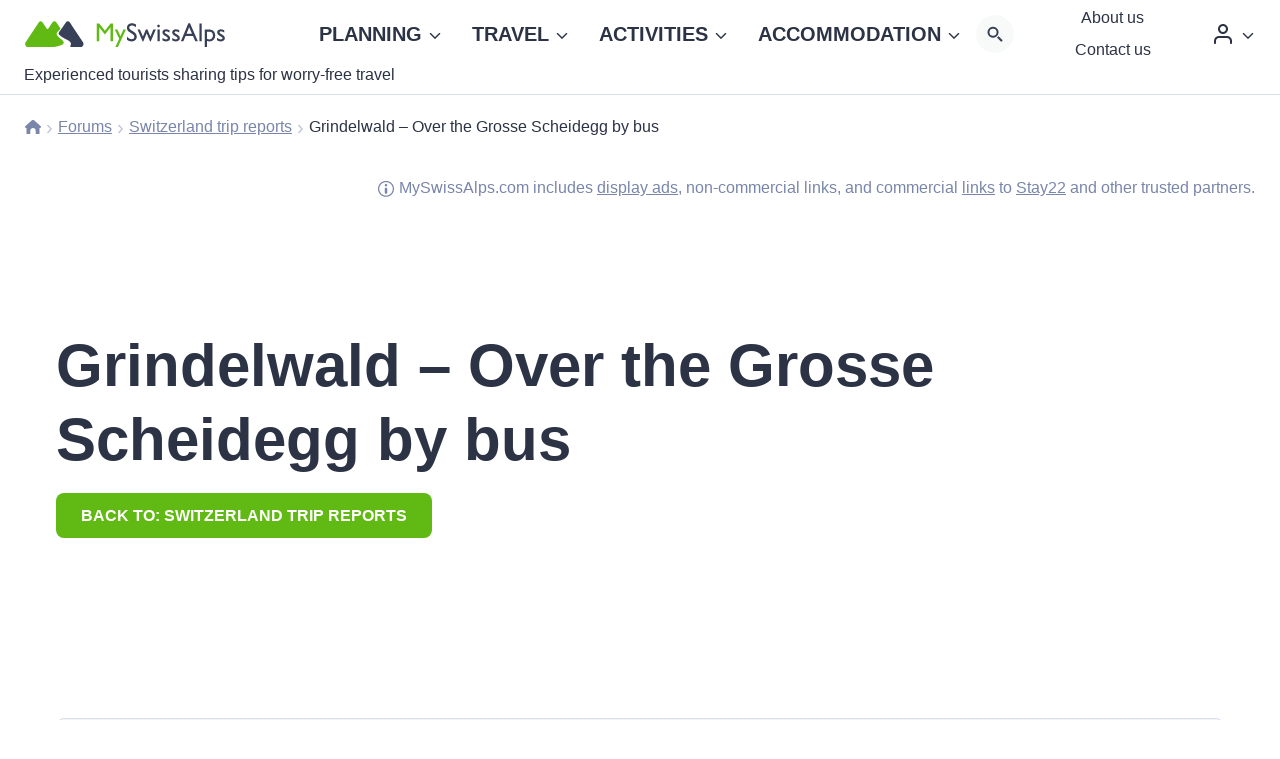

--- FILE ---
content_type: text/html; charset=UTF-8
request_url: https://www.myswissalps.com/community/thread/trip-report-over-the-grosse-scheidegg-by-bus/
body_size: 46398
content:
<!doctype html>
<html lang="en-US" prefix="og: https://ogp.me/ns#" class="no-js" itemtype="https://schema.org/Blog" itemscope>
<head>
	<meta charset="UTF-8">
	<meta name="viewport" content="width=device-width, initial-scale=1, minimum-scale=1">
	<link rel="stylesheet" id="kadence-dark-mode-css" href="https://www.myswissalps.com/wp-content/plugins/kadence-pro/dist/dark-mode/dark-mode.css?ver=1.1.11" media="print" onload="this.media=&#039;all&#039;;this.onload=null;">
<style id='kadence-dark-mode-inline-css'>
:root{color-scheme:light dark;}html:not(.specificity){color-scheme:light;}html body{--global-light-toggle-switch:#F7FAFC;--global-dark-toggle-switch:#2D3748;}body.color-switch-dark{color-scheme:dark;--global-gray-400:#4B5563;--global-gray-500:#6B7280;--global-palette1:#40a8ff;--global-palette2:#da291c;--global-palette3:#ffffff;--global-palette4:#eef6fb;--global-palette5:#e6f2f9;--global-palette6:#e6f2f9;--global-palette7:#043858;--global-palette8:#0e2f45;--global-palette9:#01243b;--wp--preset--color--theme-palette-1:var(--global-palette1);--wp--preset--color--theme-palette-2:var(--global-palette2);--wp--preset--color--theme-palette-3:var(--global-palette3);--wp--preset--color--theme-palette-4:var(--global-palette4);--wp--preset--color--theme-palette-5:var(--global-palette5);--wp--preset--color--theme-palette-6:var(--global-palette6);--wp--preset--color--theme-palette-7:var(--global-palette7);--wp--preset--color--theme-palette-8:var(--global-palette8);--wp--preset--color--theme-palette-9:var(--global-palette9);--global-palette9rgb:1, 36, 59;--global-palette-highlight:var(--global-palette1);--global-palette-highlight-alt:#61ba13;--global-palette-highlight-alt2:var(--global-palette9);--global-palette-btn-bg:#61ba13;--global-palette-btn-bg-hover:#488b0e;--global-palette-btn:var(--global-palette9);--global-palette-btn-hover:var(--global-palette9);--tec-color-background-events:var(--global-palette9);--tec-color-text-event-date:var(--global-palette3);--tec-color-text-event-title:var(--global-palette3);--tec-color-text-events-title:var(--global-palette3);--tec-color-background-view-selector-list-item-hover:var(--global-palette7);--tec-color-background-secondary:var(--global-palette7);--tec-color-link-primary:var(--global-palette3);--tec-color-icon-active:var(--global-palette3);--tec-color-day-marker-month:var(--global-palette4);--tec-color-border-active-month-grid-hover:var(--global-palette5);--tec-color-accent-primary:var(--global-palette1);}.kadence-color-palette-fixed-switcher{bottom:30px;}.kadence-color-palette-fixed-switcher.kcpf-position-right{right:30px;}.kadence-color-palette-fixed-switcher.kcpf-position-left{left:30px;}.kadence-color-palette-fixed-switcher .kadence-color-palette-switcher.kcps-style-switch.kcps-type-icon button.kadence-color-palette-toggle:after{width:calc( 1.2em + .3em );height:calc( 1.2em + .3em );}.kadence-color-palette-fixed-switcher .kadence-color-palette-switcher button.kadence-color-palette-toggle .kadence-color-palette-icon{font-size:1.2em;}.kadence-color-palette-header-switcher{--global-light-toggle-switch:#F7FAFC;--global-dark-toggle-switch:#2D3748;}.kadence-color-palette-header-switcher .kadence-color-palette-switcher.kcps-style-switch.kcps-type-icon button.kadence-color-palette-toggle:after{width:calc( 1.2em + .3em );height:calc( 1.2em + .3em );}.kadence-color-palette-header-switcher .kadence-color-palette-switcher button.kadence-color-palette-toggle .kadence-color-palette-icon{font-size:1.2em;}.kadence-color-palette-mobile-switcher{--global-light-toggle-switch:#F7FAFC;--global-dark-toggle-switch:#2D3748;}.kadence-color-palette-mobile-switcher .kadence-color-palette-switcher.kcps-style-switch.kcps-type-icon button.kadence-color-palette-toggle:after{width:calc( 1.2em + .3em );height:calc( 1.2em + .3em );}.kadence-color-palette-mobile-switcher .kadence-color-palette-switcher button.kadence-color-palette-toggle .kadence-color-palette-icon{font-size:1.2em;}.kadence-color-palette-footer-switcher{--global-light-toggle-switch:#2d3748;--global-dark-toggle-switch:#eeebe5;}.kadence-color-palette-footer-switcher .kadence-color-palette-switcher{margin:5px 0px 0px 0px;}.kadence-color-palette-footer-switcher .kadence-color-palette-switcher.kcps-style-switch.kcps-type-icon button.kadence-color-palette-toggle:after{width:calc( 1.2em + .3em );height:calc( 1.2em + .3em );}.kadence-color-palette-footer-switcher .kadence-color-palette-switcher button.kadence-color-palette-toggle .kadence-color-palette-icon{font-size:1.2em;}
</style>
	<style>img:is([sizes="auto" i], [sizes^="auto," i]) { contain-intrinsic-size: 3000px 1500px }</style>
	
            <script data-no-defer="1" data-ezscrex="false" data-cfasync="false" data-pagespeed-no-defer data-cookieconsent="ignore" defer src="[data-uri]"></script>
        
            <script data-no-defer="1" data-ezscrex="false" data-cfasync="false" data-pagespeed-no-defer data-cookieconsent="ignore" defer src="[data-uri]"></script>
        
<!-- Search Engine Optimization by Rank Math PRO - https://rankmath.com/ -->
<title>Grindelwald - Over the Grosse Scheidegg by bus</title><link rel="preload" href="https://www.myswissalps.com/wp-content/uploads/myswissalps-dark.svg" as="image"><link rel="preload" href="https://www.myswissalps.com/wp-content/uploads/myswissalps.svg" as="image"><link rel="preload" href="https://www.myswissalps.com/wp-content/uploads/myswissalps-dark.svg" as="image" fetchpriority="high" /><link rel="preload" href="https://www.myswissalps.com/wp-content/uploads/myswissalps.svg" as="image" fetchpriority="high" /><link rel="preload" href="https://www.myswissalps.com/wp-content/cache/perfmatters/www.myswissalps.com/css/topic.used.css?ver=1769535874" as="style" /><link rel="stylesheet" id="perfmatters-used-css" href="https://www.myswissalps.com/wp-content/cache/perfmatters/www.myswissalps.com/css/topic.used.css?ver=1769535874" media="all" />
<meta name="robots" content="follow, index, max-snippet:-1, max-video-preview:-1, max-image-preview:large"/>
<link rel="canonical" href="https://www.myswissalps.com/community/thread/trip-report-over-the-grosse-scheidegg-by-bus/" />
<meta property="og:locale" content="en_US" />
<meta property="og:type" content="article" />
<meta property="og:title" content="Grindelwald - Over the Grosse Scheidegg by bus" />
<meta property="og:description" content="Short summary – read this firstAlpenrose shared an exciting trip report about the bus route between Grindelwald and Meiringen in the Jungfrau Region. They experienced stunning views and detailed tips based on their visits in September, highlighting the scenic landscapes, helpful restaurants, and the joys of riding the PostBus. They also provided practical advice for..." />
<meta property="og:url" content="https://www.myswissalps.com/community/thread/trip-report-over-the-grosse-scheidegg-by-bus/" />
<meta property="og:site_name" content="MySwissAlps.com" />
<meta property="og:updated_time" content="2023-08-09T22:38:35+02:00" />
<meta name="twitter:card" content="summary_large_image" />
<meta name="twitter:title" content="Grindelwald - Over the Grosse Scheidegg by bus" />
<meta name="twitter:description" content="Short summary – read this firstAlpenrose shared an exciting trip report about the bus route between Grindelwald and Meiringen in the Jungfrau Region. They experienced stunning views and detailed tips based on their visits in September, highlighting the scenic landscapes, helpful restaurants, and the joys of riding the PostBus. They also provided practical advice for..." />
<!-- /Rank Math WordPress SEO plugin -->

<link rel='dns-prefetch' href='//fd.cleantalk.org' />
<link rel="alternate" type="application/rss+xml" title="MySwissAlps.com &raquo; Feed" href="https://www.myswissalps.com/feed/" />
<link rel="alternate" type="application/rss+xml" title="MySwissAlps.com &raquo; Comments Feed" href="https://www.myswissalps.com/comments/feed/" />
			<script type="pmdelayedscript" data-cfasync="false" data-no-optimize="1" data-no-defer="1" data-no-minify="1">document.documentElement.classList.remove( 'no-js' );</script>
			<link rel="alternate" type="application/rss+xml" title="MySwissAlps.com &raquo; Grindelwald &#8211; Over the Grosse Scheidegg by bus Comments Feed" href="https://www.myswissalps.com/community/thread/trip-report-over-the-grosse-scheidegg-by-bus/feed/" />
<!-- www.myswissalps.com is managing ads with Advanced Ads 2.0.14 – https://wpadvancedads.com/ --><script id="ohcc-ad-ready" type="pmdelayedscript" data-cfasync="false" data-no-optimize="1" data-no-defer="1" data-no-minify="1">
			window.advanced_ads_ready=function(e,a){a=a||"complete";var d=function(e){return"interactive"===a?"loading"!==e:"complete"===e};d(document.readyState)?e():document.addEventListener("readystatechange",(function(a){d(a.target.readyState)&&e()}),{once:"interactive"===a})},window.advanced_ads_ready_queue=window.advanced_ads_ready_queue||[];		</script>
		<link rel="stylesheet" id="kadence-blocks-column-css" href="https://www.myswissalps.com/wp-content/plugins/kadence-blocks/dist/style-blocks-column.css?ver=3.5.9" media="print" onload="this.media=&#039;all&#039;;this.onload=null;">
<link rel="stylesheet" id="kadence-blocks-pro-dynamichtml-css" href="https://www.myswissalps.com/wp-content/plugins/kadence-blocks-pro/dist/style-blocks-dynamichtml.css?ver=2.7.8" media="print" onload="this.media=&#039;all&#039;;this.onload=null;">
<link rel="stylesheet" id="wp-block-library-css" href="https://www.myswissalps.com/wp-includes/css/dist/block-library/style.min.css?ver=6.8.1" media="print" onload="this.media=&#039;all&#039;;this.onload=null;">
<style id='classic-theme-styles-inline-css'>
/*! This file is auto-generated */
.wp-block-button__link{color:#fff;background-color:#32373c;border-radius:9999px;box-shadow:none;text-decoration:none;padding:calc(.667em + 2px) calc(1.333em + 2px);font-size:1.125em}.wp-block-file__button{background:#32373c;color:#fff;text-decoration:none}
</style>
<link rel="stylesheet" id="bbp-default-css" href="https://www.myswissalps.com/wp-content/themes/kadence_child/css/bbpress.min.css?ver=2.7.0992-alpha-2" media="print" onload="this.media=&#039;all&#039;;this.onload=null;">
<link rel="stylesheet" id="cleantalk-public-css-css" href="https://www.myswissalps.com/wp-content/plugins/cleantalk-spam-protect/css/cleantalk-public.min.css?ver=6.70.99-fix_1767780578" media="print" onload="this.media=&#039;all&#039;;this.onload=null;">
<link rel="stylesheet" id="cleantalk-email-decoder-css-css" href="https://www.myswissalps.com/wp-content/plugins/cleantalk-spam-protect/css/cleantalk-email-decoder.min.css?ver=6.70.99-fix_1767780578" media="print" onload="this.media=&#039;all&#039;;this.onload=null;">
<link rel="stylesheet" id="cleantalk-trp-css-css" href="https://www.myswissalps.com/wp-content/plugins/cleantalk-spam-protect/css/cleantalk-trp.min.css?ver=6.70.99-fix_1767780578" media="print" onload="this.media=&#039;all&#039;;this.onload=null;">
<link rel="stylesheet" id="urm-frontend-listing-frontend-style-css" href="https://www.myswissalps.com/wp-content/plugins/user-registration-pro/assets/css/user-registration-frontend-listing-frontend.css?ver=5.2.3" media="print" onload="this.media=&#039;all&#039;;this.onload=null;">
<link rel="stylesheet" id="user-registration-pro-admin-style-css" href="https://www.myswissalps.com/wp-content/plugins/user-registration-pro/assets/css/user-registration-pro-admin.css?ver=5.2.3" media="print" onload="this.media=&#039;all&#039;;this.onload=null;">
<link rel="stylesheet" id="wpml-legacy-horizontal-list-0-css" href="https://www.myswissalps.com/wp-content/plugins/sitepress-multilingual-cms/templates/language-switchers/legacy-list-horizontal/style.min.css?ver=1" media="print" onload="this.media=&#039;all&#039;;this.onload=null;">
<link rel="stylesheet" id="cmplz-general-css" href="https://www.myswissalps.com/wp-content/plugins/complianz-gdpr-premium/assets/css/cookieblocker.min.css?ver=1762098000" media="print" onload="this.media=&#039;all&#039;;this.onload=null;">
<link rel="stylesheet" id="fluent_snippet_4-main-style-sheet-css" href="https://www.myswissalps.com/wp-content/fluent-snippet-storage/cached/4-main-style-sheet.css?ver=1768063989" media="print" onload="this.media=&#039;all&#039;;this.onload=null;">
<link rel="stylesheet" id="fluent_snippet_5-additional-style-sheet-css" href="https://www.myswissalps.com/wp-content/fluent-snippet-storage/cached/5-additional-style-sheet.css?ver=1769847616" media="print" onload="this.media=&#039;all&#039;;this.onload=null;">
<link rel="stylesheet" id="kadence-global-css" href="https://www.myswissalps.com/wp-content/themes/kadence/assets/css/global.min.css?ver=1.2.25" media="print" onload="this.media=&#039;all&#039;;this.onload=null;">
<style id='kadence-global-inline-css'>
/* Kadence Base CSS */
:root{--global-palette1:#083ed3;--global-palette2:#da291c;--global-palette3:#2c3345;--global-palette4:#7a86a9;--global-palette5:#002ba1;--global-palette6:#dbdfea;--global-palette7:#e5e8f0;--global-palette8:#f2f4f7;--global-palette9:#ffffff;--global-palette9rgb:255, 255, 255;--global-palette-highlight:var(--global-palette1);--global-palette-highlight-alt:#61ba13;--global-palette-highlight-alt2:var(--global-palette9);--global-palette-btn-bg:#61ba13;--global-palette-btn-bg-hover:#488b0e;--global-palette-btn:var(--global-palette9);--global-palette-btn-hover:var(--global-palette9);--global-body-font-family:-apple-system,BlinkMacSystemFont,"Segoe UI",Roboto,Oxygen-Sans,Ubuntu,Cantarell,"Helvetica Neue",sans-serif, "Apple Color Emoji", "Segoe UI Emoji", "Segoe UI Symbol";--global-heading-font-family:inherit;--global-primary-nav-font-family:inherit;--global-fallback-font:sans-serif;--global-display-fallback-font:sans-serif;--global-content-width:2000px;--global-content-wide-width:calc(2000px + 230px);--global-content-narrow-width:842px;--global-content-edge-padding:1.5rem;--global-content-boxed-padding:2rem;--global-calc-content-width:calc(2000px - var(--global-content-edge-padding) - var(--global-content-edge-padding) );--wp--style--global--content-size:var(--global-calc-content-width);}.wp-site-blocks{--global-vw:calc( 100vw - ( 0.5 * var(--scrollbar-offset)));}body{background:var(--global-palette9);}body, input, select, optgroup, textarea{font-style:normal;font-weight:400;font-size:20px;line-height:28px;letter-spacing:0em;font-family:var(--global-body-font-family);color:var(--global-palette3);}.content-bg, body.content-style-unboxed .site{background:var(--global-palette9);}h1,h2,h3,h4,h5,h6{font-family:var(--global-heading-font-family);}h1{font-style:normal;font-weight:700;font-size:60px;line-height:74px;text-transform:none;color:var(--global-palette3);}h2{font-style:normal;font-weight:700;font-size:48px;line-height:56px;letter-spacing:0em;text-transform:none;color:var(--global-palette3);}h3{font-style:normal;font-weight:700;font-size:24px;line-height:30px;text-transform:none;color:var(--global-palette3);}h4{font-style:normal;font-weight:700;font-size:19px;line-height:27px;text-transform:none;color:var(--global-palette3);}h5{font-style:normal;font-weight:700;font-size:20px;line-height:1.5;text-transform:none;color:var(--global-palette3);}h6{font-style:normal;font-weight:700;font-size:18px;line-height:1.5;text-transform:none;color:var(--global-palette3);}.entry-hero h1{font-style:normal;text-transform:none;}.entry-hero .kadence-breadcrumbs, .entry-hero .search-form{font-style:normal;text-transform:none;}.entry-hero .kadence-breadcrumbs{max-width:2000px;}.site-container, .site-header-row-layout-contained, .site-footer-row-layout-contained, .entry-hero-layout-contained, .comments-area, .alignfull > .wp-block-cover__inner-container, .alignwide > .wp-block-cover__inner-container{max-width:var(--global-content-width);}.content-width-narrow .content-container.site-container, .content-width-narrow .hero-container.site-container{max-width:var(--global-content-narrow-width);}@media all and (min-width: 2230px){.wp-site-blocks .content-container  .alignwide{margin-left:-115px;margin-right:-115px;width:unset;max-width:unset;}}@media all and (min-width: 1102px){.content-width-narrow .wp-site-blocks .content-container .alignwide{margin-left:-130px;margin-right:-130px;width:unset;max-width:unset;}}.content-style-boxed .wp-site-blocks .entry-content .alignwide{margin-left:calc( -1 * var( --global-content-boxed-padding ) );margin-right:calc( -1 * var( --global-content-boxed-padding ) );}.content-area{margin-top:5rem;margin-bottom:5rem;}@media all and (max-width: 1024px){.content-area{margin-top:3rem;margin-bottom:3rem;}}@media all and (max-width: 767px){.content-area{margin-top:2rem;margin-bottom:2rem;}}@media all and (max-width: 1024px){:root{--global-content-boxed-padding:2rem;}}@media all and (max-width: 767px){:root{--global-content-edge-padding:0.6rem;--global-content-boxed-padding:0.5rem;}}.entry-content-wrap{padding:2rem;}@media all and (max-width: 1024px){.entry-content-wrap{padding:2rem;}}@media all and (max-width: 767px){.entry-content-wrap{padding:0.5rem;}}.entry.single-entry{box-shadow:0px 0px 0px 0px rgba(0,0,0,0.05);}.entry.loop-entry{box-shadow:0px 0px 0px 0px rgba(0,0,0,0.05);}.loop-entry .entry-content-wrap{padding:2rem;}@media all and (max-width: 1024px){.loop-entry .entry-content-wrap{padding:2rem;}}@media all and (max-width: 767px){.loop-entry .entry-content-wrap{padding:0.5rem;}}.has-sidebar:not(.has-left-sidebar) .content-container{grid-template-columns:1fr 20%;}.has-sidebar.has-left-sidebar .content-container{grid-template-columns:20% 1fr;}button, .button, .wp-block-button__link, input[type="button"], input[type="reset"], input[type="submit"], .fl-button, .elementor-button-wrapper .elementor-button, .wc-block-components-checkout-place-order-button, .wc-block-cart__submit{font-style:normal;font-weight:700;font-size:0.8em;text-transform:uppercase;border-radius:8px;padding:10px 25px 10px 25px;border:7px none currentColor;box-shadow:0px 0px 0px 0px rgba(0,0,0,0);}.wp-block-button.is-style-outline .wp-block-button__link{padding:10px 25px 10px 25px;}button:hover, button:focus, button:active, .button:hover, .button:focus, .button:active, .wp-block-button__link:hover, .wp-block-button__link:focus, .wp-block-button__link:active, input[type="button"]:hover, input[type="button"]:focus, input[type="button"]:active, input[type="reset"]:hover, input[type="reset"]:focus, input[type="reset"]:active, input[type="submit"]:hover, input[type="submit"]:focus, input[type="submit"]:active, .elementor-button-wrapper .elementor-button:hover, .elementor-button-wrapper .elementor-button:focus, .elementor-button-wrapper .elementor-button:active, .wc-block-cart__submit:hover{box-shadow:0px 0px 0px 0px rgba(0,0,0,0.1);}.kb-button.kb-btn-global-outline.kb-btn-global-inherit{padding-top:calc(10px - 2px);padding-right:calc(25px - 2px);padding-bottom:calc(10px - 2px);padding-left:calc(25px - 2px);}@media all and (min-width: 1025px){.transparent-header .entry-hero .entry-hero-container-inner{padding-top:0px;}}@media all and (max-width: 1024px){.mobile-transparent-header .entry-hero .entry-hero-container-inner{padding-top:0px;}}@media all and (max-width: 767px){.mobile-transparent-header .entry-hero .entry-hero-container-inner{padding-top:0px;}}
/* Kadence Header CSS */
@media all and (max-width: 1024px){.mobile-transparent-header #masthead{position:absolute;left:0px;right:0px;z-index:100;}.kadence-scrollbar-fixer.mobile-transparent-header #masthead{right:var(--scrollbar-offset,0);}.mobile-transparent-header #masthead, .mobile-transparent-header .site-top-header-wrap .site-header-row-container-inner, .mobile-transparent-header .site-main-header-wrap .site-header-row-container-inner, .mobile-transparent-header .site-bottom-header-wrap .site-header-row-container-inner{background:transparent;}.site-header-row-tablet-layout-fullwidth, .site-header-row-tablet-layout-standard{padding:0px;}}@media all and (min-width: 1025px){.transparent-header #masthead{position:absolute;left:0px;right:0px;z-index:100;}.transparent-header.kadence-scrollbar-fixer #masthead{right:var(--scrollbar-offset,0);}.transparent-header #masthead, .transparent-header .site-top-header-wrap .site-header-row-container-inner, .transparent-header .site-main-header-wrap .site-header-row-container-inner, .transparent-header .site-bottom-header-wrap .site-header-row-container-inner{background:transparent;}}@media all and (max-width: 1024px){.site-branding a.brand img{max-width:200px;}.site-branding a.brand img.svg-logo-image{width:200px;}}@media all and (max-width: 767px){.site-branding a.brand img{max-width:150px;}.site-branding a.brand img.svg-logo-image{width:150px;}}.site-branding{padding:421 421 421 421;}@media all and (max-width: 1024px){.site-branding{padding:0px 10px 0px 0px;}}@media all and (max-width: 767px){.site-branding .site-title{font-size:20px;}}#masthead, #masthead .kadence-sticky-header.item-is-fixed:not(.item-at-start):not(.site-header-row-container):not(.site-main-header-wrap), #masthead .kadence-sticky-header.item-is-fixed:not(.item-at-start) > .site-header-row-container-inner{background:var(--global-palette9);}.site-main-header-wrap .site-header-row-container-inner{border-top:0px none transparent;border-bottom:0px none transparent;}.site-main-header-wrap .site-header-row-container-inner>.site-container{padding:4px 25px 0px 25px;}@media all and (max-width: 1024px){.site-main-header-wrap .site-header-row-container-inner>.site-container{padding:0px 15px 0px 15px;}}@media all and (max-width: 767px){.site-main-header-wrap .site-header-row-container-inner>.site-container{padding:0px 5px 0px 5px;}}.site-bottom-header-wrap .site-header-row-container-inner{border-top:0px none transparent;border-bottom:0px none transparent;}.site-bottom-header-inner-wrap{min-height:0px;}#masthead .kadence-sticky-header.item-is-fixed:not(.item-at-start):not(.site-header-row-container):not(.item-hidden-above):not(.site-main-header-wrap), #masthead .kadence-sticky-header.item-is-fixed:not(.item-at-start):not(.item-hidden-above) > .site-header-row-container-inner{background:var(--global-palette9);}.header-navigation[class*="header-navigation-style-underline"] .header-menu-container.primary-menu-container>ul>li>a:after{width:calc( 100% - 1.5em);}.main-navigation .primary-menu-container > ul > li.menu-item > a{padding-left:calc(1.5em / 2);padding-right:calc(1.5em / 2);padding-top:0.6em;padding-bottom:0.6em;color:var(--global-palette3);background:rgba(255,255,255,0);}.main-navigation .primary-menu-container > ul > li.menu-item .dropdown-nav-special-toggle{right:calc(1.5em / 2);}.main-navigation .primary-menu-container > ul > li.menu-item > a:hover{color:#61ba13;background:rgba(255,255,255,0);}.main-navigation .primary-menu-container > ul > li.menu-item.current-menu-item > a{color:#61ba13;background:rgba(255,255,255,0);}.header-navigation[class*="header-navigation-style-underline"] .header-menu-container.secondary-menu-container>ul>li>a:after{width:calc( 100% - 10px);}.secondary-navigation .secondary-menu-container > ul > li.menu-item > a{padding-left:calc(10px / 2);padding-right:calc(10px / 2);padding-top:0em;padding-bottom:0em;color:var(--global-palette3);}.secondary-navigation .primary-menu-container > ul > li.menu-item .dropdown-nav-special-toggle{right:calc(10px / 2);}.secondary-navigation .secondary-menu-container > ul li.menu-item > a{font-style:normal;font-size:14px;}.secondary-navigation .secondary-menu-container > ul > li.menu-item > a:hover{color:#61ba13;}.secondary-navigation .secondary-menu-container > ul > li.menu-item.current-menu-item > a{color:#61ba13;}.header-navigation .header-menu-container ul ul.sub-menu, .header-navigation .header-menu-container ul ul.submenu{background:var(--global-palette9);box-shadow:0px 4px 20px 0px rgba(44,51,69,0.2);}.header-navigation .header-menu-container ul ul li.menu-item, .header-menu-container ul.menu > li.kadence-menu-mega-enabled > ul > li.menu-item > a{border-bottom:1px solid var(--global-palette7);}.header-navigation .header-menu-container ul ul li.menu-item > a{width:300px;padding-top:1em;padding-bottom:1em;color:var(--global-palette3);font-style:normal;font-size:0.9em;line-height:1.4em;}.header-navigation .header-menu-container ul ul li.menu-item > a:hover{color:#61ba13;background:var(--global-palette9);}.header-navigation .header-menu-container ul ul li.menu-item.current-menu-item > a{color:#61ba13;background:var(--global-palette9);}.mobile-toggle-open-container .menu-toggle-open, .mobile-toggle-open-container .menu-toggle-open:focus{color:var(--global-palette1);padding:0.4em 0.6em 0.4em 0.6em;font-size:14px;}.mobile-toggle-open-container .menu-toggle-open.menu-toggle-style-bordered{border:0px none currentColor;}.mobile-toggle-open-container .menu-toggle-open .menu-toggle-icon{font-size:40px;}.mobile-toggle-open-container .menu-toggle-open:hover, .mobile-toggle-open-container .menu-toggle-open:focus-visible{color:var(--global-palette2);}.mobile-navigation ul li{font-style:normal;font-size:16px;}.mobile-navigation ul li a{padding-top:1em;padding-bottom:1em;}.mobile-navigation ul li > a, .mobile-navigation ul li.menu-item-has-children > .drawer-nav-drop-wrap{background:var(--global-palette8);color:var(--global-palette3);}.mobile-navigation ul li > a:hover, .mobile-navigation ul li.menu-item-has-children > .drawer-nav-drop-wrap:hover{background:var(--global-palette8);color:#61ba13;}.mobile-navigation ul li.current-menu-item > a, .mobile-navigation ul li.current-menu-item.menu-item-has-children > .drawer-nav-drop-wrap{background:var(--global-palette8);color:#61ba13;}.mobile-navigation ul li.menu-item-has-children .drawer-nav-drop-wrap, .mobile-navigation ul li:not(.menu-item-has-children) a{border-bottom:1px dotted var(--global-palette6);}.mobile-navigation:not(.drawer-navigation-parent-toggle-true) ul li.menu-item-has-children .drawer-nav-drop-wrap button{border-left:1px dotted var(--global-palette6);}#mobile-drawer .drawer-inner, #mobile-drawer.popup-drawer-layout-fullwidth.popup-drawer-animation-slice .pop-portion-bg, #mobile-drawer.popup-drawer-layout-fullwidth.popup-drawer-animation-slice.pop-animated.show-drawer .drawer-inner{background:var(--global-palette8);}#mobile-drawer .drawer-header .drawer-toggle{padding:0.6em 0.15em 0.6em 0.15em;font-size:24px;}#mobile-drawer .drawer-header .drawer-toggle, #mobile-drawer .drawer-header .drawer-toggle:focus{color:var(--global-palette3);}#mobile-drawer .drawer-header .drawer-toggle:hover, #mobile-drawer .drawer-header .drawer-toggle:focus:hover{color:var(--global-palette6);}.header-html{font-style:normal;font-size:13px;color:var(--global-palette3);}.header-html a{color:var(--global-palette3);}.header-html a:hover{color:var(--global-palette3);}.mobile-html{font-style:normal;font-size:13px;color:var(--global-palette9);}.mobile-html a{color:var(--global-palette9);}.mobile-html a:hover{color:var(--global-palette3);}
/* Kadence Footer CSS */
.site-bottom-footer-wrap .site-footer-row-container-inner{border-top:1px solid var(--global-palette6);}.site-bottom-footer-inner-wrap{min-height:10px;padding-top:0px;padding-bottom:0px;grid-column-gap:0px;}.site-bottom-footer-inner-wrap .widget{margin-bottom:0px;}.site-bottom-footer-inner-wrap .site-footer-section:not(:last-child):after{right:calc(-0px / 2);}#colophon .footer-html{font-style:normal;font-size:14px;color:var(--global-palette3);}#colophon .footer-navigation .footer-menu-container > ul > li > a{padding-left:calc(24px / 2);padding-right:calc(24px / 2);padding-top:calc(0em / 2);padding-bottom:calc(0em / 2);color:var(--global-palette3);}#colophon .footer-navigation .footer-menu-container > ul li a{font-style:normal;font-size:14px;}#colophon .footer-navigation .footer-menu-container > ul li a:hover{color:#61ba13;}#colophon .footer-navigation .footer-menu-container > ul li.current-menu-item > a{color:#61ba13;}
/* Kadence BBPress CSS */
.topic-title .bbp-search-form ::-webkit-input-placeholder{color:currentColor;opacity:0.5;}.topic-title .bbp-search-form ::placeholder{color:currentColor;opacity:0.5;}.topic-title .bbp-search-form{max-width:100%;width:300px;}.topic-title .bbp-search-form form{margin:1em 0em 1em 0em;}
/* Kadence Pro Header CSS */
.header-navigation-dropdown-direction-left ul ul.submenu, .header-navigation-dropdown-direction-left ul ul.sub-menu{right:0px;left:auto;}.rtl .header-navigation-dropdown-direction-right ul ul.submenu, .rtl .header-navigation-dropdown-direction-right ul ul.sub-menu{left:0px;right:auto;}.header-account-button .nav-drop-title-wrap > .kadence-svg-iconset, .header-account-button > .kadence-svg-iconset{font-size:1.2em;}.site-header-item .header-account-button .nav-drop-title-wrap, .site-header-item .header-account-wrap > .header-account-button{display:flex;align-items:center;}.header-account-style-icon_label .header-account-label{padding-left:5px;}.header-account-style-label_icon .header-account-label{padding-right:5px;}.site-header-item .header-account-wrap .header-account-button{text-decoration:none;box-shadow:none;color:inherit;background:transparent;padding:0.6em 0em 0.6em 0em;}.header-mobile-account-wrap .header-account-button .nav-drop-title-wrap > .kadence-svg-iconset, .header-mobile-account-wrap .header-account-button > .kadence-svg-iconset{font-size:1.2em;}.header-mobile-account-wrap .header-account-button .nav-drop-title-wrap, .header-mobile-account-wrap > .header-account-button{display:flex;align-items:center;}.header-mobile-account-wrap.header-account-style-icon_label .header-account-label{padding-left:5px;}.header-mobile-account-wrap.header-account-style-label_icon .header-account-label{padding-right:5px;}.header-mobile-account-wrap .header-account-button{text-decoration:none;box-shadow:none;color:inherit;background:transparent;padding:0.6em 0em 0.6em 0em;}#login-drawer .drawer-inner .drawer-content{display:flex;justify-content:center;align-items:center;position:absolute;top:0px;bottom:0px;left:0px;right:0px;padding:0px;}#loginform p label{display:block;}#login-drawer #loginform{width:100%;}#login-drawer #loginform input{width:100%;}#login-drawer #loginform input[type="checkbox"]{width:auto;}#login-drawer .drawer-inner .drawer-header{position:relative;z-index:100;}#login-drawer .drawer-content_inner.widget_login_form_inner{padding:2em;width:100%;max-width:350px;border-radius:.25rem;background:var(--global-palette9);color:var(--global-palette4);}#login-drawer .lost_password a{color:var(--global-palette6);}#login-drawer .lost_password, #login-drawer .register-field{text-align:center;}#login-drawer .widget_login_form_inner p{margin-top:1.2em;margin-bottom:0em;}#login-drawer .widget_login_form_inner p:first-child{margin-top:0em;}#login-drawer .widget_login_form_inner label{margin-bottom:0.5em;}#login-drawer hr.register-divider{margin:1.2em 0;border-width:1px;}#login-drawer .register-field{font-size:90%;}@media all and (min-width: 1025px){#login-drawer hr.register-divider.hide-desktop{display:none;}#login-drawer p.register-field.hide-desktop{display:none;}}@media all and (max-width: 1024px){#login-drawer hr.register-divider.hide-mobile{display:none;}#login-drawer p.register-field.hide-mobile{display:none;}}@media all and (max-width: 767px){#login-drawer hr.register-divider.hide-mobile{display:none;}#login-drawer p.register-field.hide-mobile{display:none;}}.header-html2{font-style:normal;font-size:35px;line-height:1.38;color:var(--global-palette3);margin:0px 0px 8px 0px;}.header-html2 a{color:var(--global-palette3);}.header-html2 a:hover{color:var(--global-palette3);}.mobile-html2{font-style:normal;font-size:0.8em;line-height:1.5;text-transform:none;color:var(--global-palette3);margin:0px 0px 7px 0px;}.mobile-html2 a{color:var(--global-palette3);}.mobile-html2 a:hover{color:var(--global-palette3);}.tertiary-navigation .tertiary-menu-container > ul > li.menu-item > a{padding-left:calc(1.2em / 2);padding-right:calc(1.2em / 2);padding-top:0.6em;padding-bottom:0.6em;color:var(--global-palette5);}.tertiary-navigation .tertiary-menu-container > ul > li.menu-item > a:hover{color:var(--global-palette-highlight);}.tertiary-navigation .tertiary-menu-container > ul > li.menu-item.current-menu-item > a{color:var(--global-palette3);}.header-navigation[class*="header-navigation-style-underline"] .header-menu-container.tertiary-menu-container>ul>li>a:after{width:calc( 100% - 1.2em);}.quaternary-navigation .quaternary-menu-container > ul > li.menu-item > a{padding-left:calc(1.2em / 2);padding-right:calc(1.2em / 2);padding-top:0.6em;padding-bottom:0.6em;color:var(--global-palette5);}.quaternary-navigation .quaternary-menu-container > ul > li.menu-item > a:hover{color:var(--global-palette-highlight);}.quaternary-navigation .quaternary-menu-container > ul > li.menu-item.current-menu-item > a{color:var(--global-palette3);}.header-navigation[class*="header-navigation-style-underline"] .header-menu-container.quaternary-menu-container>ul>li>a:after{width:calc( 100% - 1.2em);}#main-header .header-divider{border-right:23px solid var(--global-palette1);height:50%;}#main-header .header-divider2{border-right:1px solid var(--global-palette6);height:50%;}#main-header .header-divider3{border-right:1px solid var(--global-palette6);height:50%;}#mobile-header .header-mobile-divider, #mobile-drawer .header-mobile-divider{border-right:1px solid var(--global-palette6);height:50%;}#mobile-drawer .header-mobile-divider{border-top:1px solid var(--global-palette6);width:50%;}#mobile-header .header-mobile-divider2{border-right:1px solid var(--global-palette6);height:50%;}#mobile-drawer .header-mobile-divider2{border-top:1px solid var(--global-palette6);width:50%;}.header-item-search-bar form ::-webkit-input-placeholder{color:currentColor;opacity:0.5;}.header-item-search-bar form ::placeholder{color:currentColor;opacity:0.5;}.header-search-bar form{max-width:100%;width:12em;}.header-search-bar form input.search-field, .header-search-bar form .kadence-search-icon-wrap{color:var(--global-palette2);}.header-search-bar form input.search-field:focus, .header-search-bar form input.search-submit:hover ~ .kadence-search-icon-wrap, #main-header .header-search-bar form button[type="submit"]:hover ~ .kadence-search-icon-wrap{color:var(--global-palette2);}.header-mobile-search-bar form{max-width:calc(100vw - var(--global-sm-spacing) - var(--global-sm-spacing));width:240px;}.header-mobile-search-bar form input.search-field, .header-mobile-search-bar form .kadence-search-icon-wrap{color:var(--global-palette2);}.header-mobile-search-bar form input.search-field:focus, .header-mobile-search-bar form input.search-submit:hover ~ .kadence-search-icon-wrap, #mobile-header .header-mobile-search-bar form button[type="submit"]:hover ~ .kadence-search-icon-wrap{color:var(--global-palette1);}.header-widget-lstyle-normal .header-widget-area-inner a:not(.button){text-decoration:underline;}.element-contact-inner-wrap{display:flex;flex-wrap:wrap;align-items:center;margin-top:-0.6em;margin-left:calc(-0.6em / 2);margin-right:calc(-0.6em / 2);}.element-contact-inner-wrap .header-contact-item{display:inline-flex;flex-wrap:wrap;align-items:center;margin-top:0.6em;margin-left:calc(0.6em / 2);margin-right:calc(0.6em / 2);}.element-contact-inner-wrap .header-contact-item .kadence-svg-iconset{font-size:1em;}.header-contact-item img{display:inline-block;}.header-contact-item .contact-label{margin-left:0.3em;}.rtl .header-contact-item .contact-label{margin-right:0.3em;margin-left:0px;}.header-mobile-contact-wrap .element-contact-inner-wrap{display:flex;flex-wrap:wrap;align-items:center;margin-top:-0.6em;margin-left:calc(-0.6em / 2);margin-right:calc(-0.6em / 2);}.header-mobile-contact-wrap .element-contact-inner-wrap .header-contact-item{display:inline-flex;flex-wrap:wrap;align-items:center;margin-top:0.6em;margin-left:calc(0.6em / 2);margin-right:calc(0.6em / 2);}.header-mobile-contact-wrap .element-contact-inner-wrap .header-contact-item .kadence-svg-iconset{font-size:1em;}#main-header .header-button2{border:2px none transparent;box-shadow:0px 0px 0px -7px rgba(0,0,0,0);}#main-header .header-button2:hover{box-shadow:0px 15px 25px -7px rgba(0,0,0,0.1);}.mobile-header-button2-wrap .mobile-header-button-inner-wrap .mobile-header-button2{border:2px none transparent;box-shadow:0px 0px 0px -7px rgba(0,0,0,0);}.mobile-header-button2-wrap .mobile-header-button-inner-wrap .mobile-header-button2:hover{box-shadow:0px 15px 25px -7px rgba(0,0,0,0.1);}#widget-drawer.popup-drawer-layout-fullwidth .drawer-content .header-widget2, #widget-drawer.popup-drawer-layout-sidepanel .drawer-inner{max-width:400px;}#widget-drawer.popup-drawer-layout-fullwidth .drawer-content .header-widget2{margin:0 auto;}.widget-toggle-open{display:flex;align-items:center;background:transparent;box-shadow:none;}.widget-toggle-open:hover, .widget-toggle-open:focus{border-color:currentColor;background:transparent;box-shadow:none;}.widget-toggle-open .widget-toggle-icon{display:flex;}.widget-toggle-open .widget-toggle-label{padding-right:5px;}.rtl .widget-toggle-open .widget-toggle-label{padding-left:5px;padding-right:0px;}.widget-toggle-open .widget-toggle-label:empty, .rtl .widget-toggle-open .widget-toggle-label:empty{padding-right:0px;padding-left:0px;}.widget-toggle-open-container .widget-toggle-open{color:var(--global-palette5);padding:0.4em 0.6em 0.4em 0.6em;font-size:14px;}.widget-toggle-open-container .widget-toggle-open.widget-toggle-style-bordered{border:1px solid currentColor;}.widget-toggle-open-container .widget-toggle-open .widget-toggle-icon{font-size:20px;}.widget-toggle-open-container .widget-toggle-open:hover, .widget-toggle-open-container .widget-toggle-open:focus{color:var(--global-palette-highlight);}#widget-drawer .header-widget-2style-normal a:not(.button){text-decoration:underline;}#widget-drawer .header-widget-2style-plain a:not(.button){text-decoration:none;}#widget-drawer .header-widget2 .widget-title{color:var(--global-palette9);}#widget-drawer .header-widget2{color:var(--global-palette8);}#widget-drawer .header-widget2 a:not(.button), #widget-drawer .header-widget2 .drawer-sub-toggle{color:var(--global-palette8);}#widget-drawer .header-widget2 a:not(.button):hover, #widget-drawer .header-widget2 .drawer-sub-toggle:hover{color:var(--global-palette9);}#mobile-secondary-site-navigation ul li{font-size:14px;}#mobile-secondary-site-navigation ul li a{padding-top:1em;padding-bottom:1em;}#mobile-secondary-site-navigation ul li > a, #mobile-secondary-site-navigation ul li.menu-item-has-children > .drawer-nav-drop-wrap{color:var(--global-palette1);}#mobile-secondary-site-navigation ul li > a:hover, #mobile-secondary-site-navigation ul li.menu-item-has-children > .drawer-nav-drop-wrap:hover{color:var(--global-palette2);}#mobile-secondary-site-navigation ul li.current-menu-item > a, #mobile-secondary-site-navigation ul li.current-menu-item.menu-item-has-children > .drawer-nav-drop-wrap{color:var(--global-palette1);}#mobile-secondary-site-navigation ul li.menu-item-has-children .drawer-nav-drop-wrap, #mobile-secondary-site-navigation ul li:not(.menu-item-has-children) a{border-bottom:1px solid rgba(255,255,255,0.1);}#mobile-secondary-site-navigation:not(.drawer-navigation-parent-toggle-true) ul li.menu-item-has-children .drawer-nav-drop-wrap button{border-left:1px solid rgba(255,255,255,0.1);}
</style>
<link rel="stylesheet" id="kadence-simplelightbox-css-css" href="https://www.myswissalps.com/wp-content/themes/kadence/assets/css/simplelightbox.min.css?ver=1.2.25" media="print" onload="this.media=&#039;all&#039;;this.onload=null;">
<link rel="stylesheet" id="kadence-header-css" href="https://www.myswissalps.com/wp-content/themes/kadence/assets/css/header.min.css?ver=1.2.25" media="print" onload="this.media=&#039;all&#039;;this.onload=null;">
<link rel="stylesheet" id="kadence-content-css" href="https://www.myswissalps.com/wp-content/themes/kadence/assets/css/content.min.css?ver=1.2.25" media="print" onload="this.media=&#039;all&#039;;this.onload=null;">
<link rel="stylesheet" id="kadence-footer-css" href="https://www.myswissalps.com/wp-content/themes/kadence/assets/css/footer.min.css?ver=1.2.25" media="print" onload="this.media=&#039;all&#039;;this.onload=null;">
<link rel="stylesheet" id="gdatt-attachments-css" href="https://www.myswissalps.com/wp-content/plugins/gd-bbpress-attachments/css/front.min.css?ver=4.9_b2800_free" media="print" onload="this.media=&#039;all&#039;;this.onload=null;">
<link rel="stylesheet" id="kadence-rankmath-css" href="https://www.myswissalps.com/wp-content/themes/kadence/assets/css/rankmath.min.css?ver=1.2.25" media="print" onload="this.media=&#039;all&#039;;this.onload=null;">
<style id='kadence-blocks-global-variables-inline-css'>
:root {--global-kb-font-size-sm:clamp(0.8rem, 0.73rem + 0.217vw, 0.9rem);--global-kb-font-size-md:clamp(1.1rem, 0.995rem + 0.326vw, 1.25rem);--global-kb-font-size-lg:clamp(1.75rem, 1.576rem + 0.543vw, 2rem);--global-kb-font-size-xl:clamp(2.25rem, 1.728rem + 1.63vw, 3rem);--global-kb-font-size-xxl:clamp(2.5rem, 1.456rem + 3.26vw, 4rem);--global-kb-font-size-xxxl:clamp(2.75rem, 0.489rem + 7.065vw, 6rem);}
</style>
<style id='kadence_blocks_css-inline-css'>
.kadence-column3754_192fdc-20 > .kt-inside-inner-col{display:flex;}.kadence-column3754_192fdc-20 > .kt-inside-inner-col{column-gap:var(--global-kb-gap-sm, 1rem);}.kadence-column3754_192fdc-20 > .kt-inside-inner-col{flex-direction:row;flex-wrap:wrap;align-items:flex-start;}.kadence-column3754_192fdc-20 > .kt-inside-inner-col > *, .kadence-column3754_192fdc-20 > .kt-inside-inner-col > figure.wp-block-image, .kadence-column3754_192fdc-20 > .kt-inside-inner-col > figure.wp-block-kadence-image{margin-top:0px;margin-bottom:0px;}.kadence-column3754_192fdc-20 > .kt-inside-inner-col > .kb-image-is-ratio-size{flex-grow:1;}.kt-row-column-wrap > .kadence-column3754_192fdc-20{align-self:flex-start;}.kt-inner-column-height-full:not(.kt-has-1-columns) > .wp-block-kadence-column.kadence-column3754_192fdc-20{align-self:auto;}.kt-inner-column-height-full:not(.kt-has-1-columns) > .wp-block-kadence-column.kadence-column3754_192fdc-20 > .kt-inside-inner-col{align-items:flex-start;}@media all and (max-width: 1024px){.kt-row-column-wrap > .kadence-column3754_192fdc-20{align-self:flex-start;}}@media all and (max-width: 1024px){.kt-inner-column-height-full:not(.kt-has-1-columns) > .wp-block-kadence-column.kadence-column3754_192fdc-20{align-self:auto;}}@media all and (max-width: 1024px){.kt-inner-column-height-full:not(.kt-has-1-columns) > .wp-block-kadence-column.kadence-column3754_192fdc-20 > .kt-inside-inner-col{align-items:flex-start;}}@media all and (max-width: 1024px){.kadence-column3754_192fdc-20 > .kt-inside-inner-col{flex-direction:row;flex-wrap:wrap;align-items:flex-start;}}@media all and (min-width: 768px) and (max-width: 1024px){.kadence-column3754_192fdc-20 > .kt-inside-inner-col > *, .kadence-column3754_192fdc-20 > .kt-inside-inner-col > figure.wp-block-image, .kadence-column3754_192fdc-20 > .kt-inside-inner-col > figure.wp-block-kadence-image{margin-top:0px;margin-bottom:0px;}.kadence-column3754_192fdc-20 > .kt-inside-inner-col > .kb-image-is-ratio-size{flex-grow:1;}}@media all and (max-width: 767px){.kt-row-column-wrap > .kadence-column3754_192fdc-20{align-self:flex-start;}.kt-inner-column-height-full:not(.kt-has-1-columns) > .wp-block-kadence-column.kadence-column3754_192fdc-20{align-self:auto;}.kt-inner-column-height-full:not(.kt-has-1-columns) > .wp-block-kadence-column.kadence-column3754_192fdc-20 > .kt-inside-inner-col{align-items:flex-start;}.kadence-column3754_192fdc-20 > .kt-inside-inner-col{flex-direction:row;flex-wrap:wrap;}.kadence-column3754_192fdc-20 > .kt-inside-inner-col > *, .kadence-column3754_192fdc-20 > .kt-inside-inner-col > figure.wp-block-image, .kadence-column3754_192fdc-20 > .kt-inside-inner-col > figure.wp-block-kadence-image{margin-top:0px;margin-bottom:0px;}.kadence-column3754_192fdc-20 > .kt-inside-inner-col > .kb-image-is-ratio-size{flex-grow:1;}}.kadence-column3754_bc0ba7-29 > .kt-inside-inner-col{display:flex;}.kadence-column3754_bc0ba7-29 > .kt-inside-inner-col{column-gap:var(--global-kb-gap-sm, 1rem);}.kadence-column3754_bc0ba7-29 > .kt-inside-inner-col{flex-direction:column;justify-content:flex-start;}.kadence-column3754_bc0ba7-29 > .kt-inside-inner-col > .aligncenter{width:100%;}.kt-row-column-wrap > .kadence-column3754_bc0ba7-29{align-self:flex-start;}.kt-inner-column-height-full:not(.kt-has-1-columns) > .wp-block-kadence-column.kadence-column3754_bc0ba7-29{align-self:auto;}.kt-inner-column-height-full:not(.kt-has-1-columns) > .wp-block-kadence-column.kadence-column3754_bc0ba7-29 > .kt-inside-inner-col{flex-direction:column;justify-content:flex-start;}@media all and (max-width: 1024px){.kt-row-column-wrap > .kadence-column3754_bc0ba7-29{align-self:flex-start;}}@media all and (max-width: 1024px){.kt-inner-column-height-full:not(.kt-has-1-columns) > .wp-block-kadence-column.kadence-column3754_bc0ba7-29{align-self:auto;}}@media all and (max-width: 1024px){.kt-inner-column-height-full:not(.kt-has-1-columns) > .wp-block-kadence-column.kadence-column3754_bc0ba7-29 > .kt-inside-inner-col{flex-direction:column;justify-content:flex-start;}}@media all and (max-width: 1024px){.kadence-column3754_bc0ba7-29 > .kt-inside-inner-col{flex-direction:column;}}@media all and (max-width: 767px){.kt-row-column-wrap > .kadence-column3754_bc0ba7-29{align-self:flex-start;}.kt-inner-column-height-full:not(.kt-has-1-columns) > .wp-block-kadence-column.kadence-column3754_bc0ba7-29{align-self:auto;}.kt-inner-column-height-full:not(.kt-has-1-columns) > .wp-block-kadence-column.kadence-column3754_bc0ba7-29 > .kt-inside-inner-col{flex-direction:column;justify-content:flex-start;}.kadence-column3754_bc0ba7-29 > .kt-inside-inner-col{flex-direction:column;}}.kadence-column3754_da944b-e0 > .kt-inside-inner-col{column-gap:var(--global-kb-gap-sm, 1rem);}.kadence-column3754_da944b-e0 > .kt-inside-inner-col{flex-direction:column;}.kadence-column3754_da944b-e0 > .kt-inside-inner-col > .aligncenter{width:100%;}@media all and (max-width: 1024px){.kadence-column3754_da944b-e0 > .kt-inside-inner-col{flex-direction:column;}}@media all and (max-width: 767px){.kadence-column3754_da944b-e0 > .kt-inside-inner-col{flex-direction:column;}}.kadence-column3754_772675-85 > .kt-inside-inner-col{display:flex;}.kadence-column3754_772675-85 > .kt-inside-inner-col{column-gap:var(--global-kb-gap-sm, 1rem);}.kadence-column3754_772675-85 > .kt-inside-inner-col{flex-direction:column;justify-content:flex-start;}.kadence-column3754_772675-85 > .kt-inside-inner-col > .aligncenter{width:100%;}.kt-row-column-wrap > .kadence-column3754_772675-85{align-self:flex-start;}.kt-inner-column-height-full:not(.kt-has-1-columns) > .wp-block-kadence-column.kadence-column3754_772675-85{align-self:auto;}.kt-inner-column-height-full:not(.kt-has-1-columns) > .wp-block-kadence-column.kadence-column3754_772675-85 > .kt-inside-inner-col{flex-direction:column;justify-content:flex-start;}@media all and (max-width: 1024px){.kt-row-column-wrap > .kadence-column3754_772675-85{align-self:flex-start;}}@media all and (max-width: 1024px){.kt-inner-column-height-full:not(.kt-has-1-columns) > .wp-block-kadence-column.kadence-column3754_772675-85{align-self:auto;}}@media all and (max-width: 1024px){.kt-inner-column-height-full:not(.kt-has-1-columns) > .wp-block-kadence-column.kadence-column3754_772675-85 > .kt-inside-inner-col{flex-direction:column;justify-content:flex-start;}}@media all and (max-width: 1024px){.kadence-column3754_772675-85 > .kt-inside-inner-col{flex-direction:column;}}@media all and (max-width: 767px){.kt-row-column-wrap > .kadence-column3754_772675-85{align-self:flex-start;}.kt-inner-column-height-full:not(.kt-has-1-columns) > .wp-block-kadence-column.kadence-column3754_772675-85{align-self:auto;}.kt-inner-column-height-full:not(.kt-has-1-columns) > .wp-block-kadence-column.kadence-column3754_772675-85 > .kt-inside-inner-col{flex-direction:column;justify-content:flex-start;}.kadence-column3754_772675-85 > .kt-inside-inner-col{flex-direction:column;}}.kadence-column3754_250bf7-12 > .kt-inside-inner-col{column-gap:var(--global-kb-gap-sm, 1rem);}.kadence-column3754_250bf7-12 > .kt-inside-inner-col{flex-direction:column;}.kadence-column3754_250bf7-12 > .kt-inside-inner-col > .aligncenter{width:100%;}@media all and (max-width: 1024px){.kadence-column3754_250bf7-12 > .kt-inside-inner-col{flex-direction:column;}}@media all and (max-width: 767px){.kadence-column3754_250bf7-12 > .kt-inside-inner-col{flex-direction:column;}}.kadence-column3754_ded03b-9d > .kt-inside-inner-col{column-gap:var(--global-kb-gap-sm, 1rem);}.kadence-column3754_ded03b-9d > .kt-inside-inner-col{flex-direction:column;}.kadence-column3754_ded03b-9d > .kt-inside-inner-col > .aligncenter{width:100%;}@media all and (max-width: 1024px){.kadence-column3754_ded03b-9d > .kt-inside-inner-col{flex-direction:column;}}@media all and (max-width: 767px){.kadence-column3754_ded03b-9d > .kt-inside-inner-col{flex-direction:column;}}.kadence-column3754_2a2db2-1c > .kt-inside-inner-col{column-gap:var(--global-kb-gap-sm, 1rem);}.kadence-column3754_2a2db2-1c > .kt-inside-inner-col{flex-direction:column;}.kadence-column3754_2a2db2-1c > .kt-inside-inner-col > .aligncenter{width:100%;}@media all and (max-width: 1024px){.kadence-column3754_2a2db2-1c > .kt-inside-inner-col{flex-direction:column;}}@media all and (max-width: 767px){.kadence-column3754_2a2db2-1c > .kt-inside-inner-col{flex-direction:column;}}
</style>
<script id="wpml-cookie-js-extra" type="pmdelayedscript" data-cfasync="false" data-no-optimize="1" data-no-defer="1" data-no-minify="1">
var wpml_cookies = {"wp-wpml_current_language":{"value":"en","expires":1,"path":"\/"}};
var wpml_cookies = {"wp-wpml_current_language":{"value":"en","expires":1,"path":"\/"}};
</script>
<script src="https://www.myswissalps.com/wp-content/plugins/sitepress-multilingual-cms/res/js/cookies/language-cookie.js?ver=476000" id="wpml-cookie-js" defer data-wp-strategy="defer" type="pmdelayedscript" data-cfasync="false" data-no-optimize="1" data-no-defer="1" data-no-minify="1"></script>
<script src="https://www.myswissalps.com/wp-content/plugins/complianz-gdpr-premium/pro/tcf-stub/build/index.js?ver=1762098000" id="cmplz-tcf-stub-js" type="pmdelayedscript" data-cfasync="false" data-no-optimize="1" data-no-defer="1" data-no-minify="1"></script>
<script src="https://www.myswissalps.com/wp-content/plugins/google-analytics-premium/assets/js/frontend-gtag.min.js?ver=9.5.3" id="monsterinsights-frontend-script-js" async data-wp-strategy="async" type="pmdelayedscript" data-cfasync="false" data-no-optimize="1" data-no-defer="1" data-no-minify="1"></script>
<script data-cfasync="false" data-wpfc-render="false" type="text/plain" data-service="google-analytics" data-category="statistics" id='monsterinsights-frontend-script-js-extra'>var monsterinsights_frontend = {"js_events_tracking":"true","download_extensions":"pdf,zip,docx,xlsx","inbound_paths":"[{\"path\":\"\\\/link\\\/\",\"label\":\"affiliate\"}]","home_url":"https:\/\/www.myswissalps.com","hash_tracking":"true","v4_id":"G-CRB95SX1EF"};</script>
<script src="https://www.myswissalps.com/wp-includes/js/jquery/jquery.min.js?ver=3.7.1" id="jquery-core-js" type="pmdelayedscript" data-cfasync="false" data-no-optimize="1" data-no-defer="1" data-no-minify="1"></script>
<script src="https://www.myswissalps.com/wp-content/plugins/cleantalk-spam-protect/js/apbct-public-bundle.min.js?ver=6.70.99-fix_1767780578" id="apbct-public-bundle.min-js-js" type="pmdelayedscript" data-cfasync="false" data-no-optimize="1" data-no-defer="1" data-no-minify="1"></script>
<script src="https://fd.cleantalk.org/ct-bot-detector-wrapper.js?ver=6.70.99-fix" id="ct_bot_detector-js" defer data-wp-strategy="defer" type="pmdelayedscript" data-cfasync="false" data-no-optimize="1" data-no-defer="1" data-no-minify="1"></script>
<script id="wpgmza_data-js-extra" type="pmdelayedscript" data-cfasync="false" data-no-optimize="1" data-no-defer="1" data-no-minify="1">
var wpgmza_google_api_status = {"message":"Enqueued","code":"ENQUEUED"};
</script>
<script src="https://www.myswissalps.com/wp-content/plugins/wp-google-maps/wpgmza_data.js?ver=6.8.1" id="wpgmza_data-js" type="pmdelayedscript" data-cfasync="false" data-no-optimize="1" data-no-defer="1" data-no-minify="1"></script>
<script src="https://www.myswissalps.com/wp-content/fluent-snippet-storage/cached/16-table-of-contents.js?ver=1752758202" id="fluent_snippet_16-table-of-contents-js" type="pmdelayedscript" data-cfasync="false" data-no-optimize="1" data-no-defer="1" data-no-minify="1"></script>
<script id="cmplz-tcf-js-extra" type="pmdelayedscript" data-cfasync="false" data-no-optimize="1" data-no-defer="1" data-no-minify="1">
var cmplz_tcf = {"cmp_url":"https:\/\/www.myswissalps.com\/wp-content\/uploads\/complianz\/","retention_string":"Retention in days","undeclared_string":"Not declared","isServiceSpecific":"1","excludedVendors":{"15":15,"66":66,"119":119,"139":139,"141":141,"174":174,"192":192,"262":262,"375":375,"377":377,"387":387,"427":427,"435":435,"512":512,"527":527,"569":569,"581":581,"587":587,"626":626,"644":644,"667":667,"713":713,"733":733,"736":736,"748":748,"776":776,"806":806,"822":822,"830":830,"836":836,"856":856,"879":879,"882":882,"888":888,"909":909,"970":970,"986":986,"1015":1015,"1018":1018,"1022":1022,"1039":1039,"1078":1078,"1079":1079,"1094":1094,"1149":1149,"1156":1156,"1167":1167,"1173":1173,"1199":1199,"1211":1211,"1216":1216,"1252":1252,"1263":1263,"1298":1298,"1305":1305,"1342":1342,"1343":1343,"1355":1355,"1365":1365,"1366":1366,"1368":1368,"1371":1371,"1373":1373,"1391":1391,"1405":1405,"1418":1418,"1423":1423,"1425":1425,"1440":1440,"1442":1442,"1482":1482,"1492":1492,"1496":1496,"1503":1503,"1508":1508,"1509":1509,"1510":1510,"1519":1519},"purposes":[1,2,3,4,5,6,7,8,9,10,11],"specialPurposes":[1,2,3],"features":[1,2,3],"specialFeatures":[1,2],"publisherCountryCode":"NL","lspact":"N","ccpa_applies":"","ac_mode":"1","debug":"","prefix":"cmplz_"};
</script>
<script defer src="https://www.myswissalps.com/wp-content/plugins/complianz-gdpr-premium/pro/tcf/build/index.js?ver=19bc4da4da0039b340b0" id="cmplz-tcf-js" type="pmdelayedscript" data-cfasync="false" data-no-optimize="1" data-no-defer="1" data-no-minify="1"></script>
<script id="advanced-ads-advanced-js-js-extra" type="pmdelayedscript" data-cfasync="false" data-no-optimize="1" data-no-defer="1" data-no-minify="1">
var advads_options = {"blog_id":"1","privacy":{"enabled":false,"state":"not_needed"}};
</script>
<script src="https://www.myswissalps.com/wp-content/plugins/advanced-ads/public/assets/js/advanced.min.js?ver=2.0.14" id="advanced-ads-advanced-js-js" type="pmdelayedscript" data-cfasync="false" data-no-optimize="1" data-no-defer="1" data-no-minify="1"></script>
<script id="advanced_ads_pro/visitor_conditions-js-extra" type="pmdelayedscript" data-cfasync="false" data-no-optimize="1" data-no-defer="1" data-no-minify="1">
var advanced_ads_pro_visitor_conditions = {"referrer_cookie_name":"advanced_ads_pro_visitor_referrer","referrer_exdays":"365","page_impr_cookie_name":"advanced_ads_page_impressions","page_impr_exdays":"3650"};
</script>
<script src="https://www.myswissalps.com/wp-content/plugins/advanced-ads-pro/modules/advanced-visitor-conditions/inc/conditions.min.js?ver=3.0.8" id="advanced_ads_pro/visitor_conditions-js" type="pmdelayedscript" data-cfasync="false" data-no-optimize="1" data-no-defer="1" data-no-minify="1"></script>
<script id="kadence-dark-mode-js-extra" type="pmdelayedscript" data-cfasync="false" data-no-optimize="1" data-no-defer="1" data-no-minify="1">
var kadenceDarkModeConfig = {"siteSlug":"1ahrvdj9kn10","auto":""};
</script>
<script src="https://www.myswissalps.com/wp-content/plugins/kadence-pro/dist/dark-mode/dark-mode.min.js?ver=1.1.11" id="kadence-dark-mode-js" type="pmdelayedscript" data-cfasync="false" data-no-optimize="1" data-no-defer="1" data-no-minify="1"></script>
<link rel="https://api.w.org/" href="https://www.myswissalps.com/wp-json/" /><link rel="alternate" title="JSON" type="application/json" href="https://www.myswissalps.com/wp-json/wp/v2/topic/812314" /><link rel="EditURI" type="application/rsd+xml" title="RSD" href="https://www.myswissalps.com/xmlrpc.php?rsd" />
<link rel="alternate" title="oEmbed (JSON)" type="application/json+oembed" href="https://www.myswissalps.com/wp-json/oembed/1.0/embed?url=https%3A%2F%2Fwww.myswissalps.com%2Fcommunity%2Fthread%2Ftrip-report-over-the-grosse-scheidegg-by-bus%2F" />
<link rel="alternate" title="oEmbed (XML)" type="text/xml+oembed" href="https://www.myswissalps.com/wp-json/oembed/1.0/embed?url=https%3A%2F%2Fwww.myswissalps.com%2Fcommunity%2Fthread%2Ftrip-report-over-the-grosse-scheidegg-by-bus%2F&#038;format=xml" />
<meta name="generator" content="WPML ver:4.7.6 stt:1,3;" />
			<style>.cmplz-hidden {
					display: none !important;
				}</style>                                <script type="pmdelayedscript" data-cfasync="false" data-no-optimize="1" data-no-defer="1" data-no-minify="1">function callClarity(method, params) {
	if (typeof window.clarity === 'function') {
		try {
			window.clarity(method, params);
		} catch (e) {
			console.warn('Clarity API error:', e);
		}
	}
}
(function (c, l, a, r, i, t, y) {
	c[a] = c[a] || function () { (c[a].q = c[a].q || []).push(arguments); };
	t = l.createElement(r);
	t.async = 1;
	t.src = "https://www.clarity.ms/tag/" + i;
	y = l.getElementsByTagName(r)[0];
	y.parentNode.insertBefore(t, y);
})(window, document, "clarity", "script", "mdduc9tj1j"); // Project ID: mdduc9tj1j
function getConsentFromEvent(e) {
	var d = e && e.detail && e.detail.categories ? e.detail.categories : [];
	var categories = Array.isArray(d) ? d : [];
	return {
		analyticsAllowed: categories.indexOf('statistics') !== -1,
		adsAllowed: categories.indexOf('marketing') !== -1
	};
}
function sendClarityConsent(analyticsAllowed, adsAllowed) {
	var status = function (b) { return b ? "granted" : "denied"; };
	callClarity('consentv2', {
		analytics_Storage: status(!!analyticsAllowed),
		ad_Storage: status(!!adsAllowed)
	});
}
function eraseClarityCookies() {
	callClarity('consent', false);
}
document.addEventListener('cmplz_fire_categories', function (e) {
	var consent = getConsentFromEvent(e);
	sendClarityConsent(consent.analyticsAllowed, consent.adsAllowed);
});
document.addEventListener('cmplz_revoke', function (e) {
	var consent = getConsentFromEvent(e);
	sendClarityConsent(consent.analyticsAllowed, consent.adsAllowed);
	if (!consent.analyticsAllowed && !consent.adsAllowed) {
		eraseClarityCookies();
	}
});

/* Script until 20251102:
(function(c,l,a,r,i,t,y){c[a]=c[a]||function(){(c[a].q=c[a].q||[]).push(arguments)};t=l.createElement(r);t.async=1;t.src="https://www.clarity.ms/tag/"+i;y=l.getElementsByTagName(r)[0];y.parentNode.insertBefore(t,y);})(window,document,"clarity","script","mdduc9tj1j");*/

/* Script until 20251210:
function callClarity(method, params) {
    if (typeof window.clarity === 'function') {
       try {
          window.clarity(method, params);
       } catch (e) {
          console.warn('Clarity API error:', e);
       }
    }
}

(function (c, l, a, r, i, t, y) {
    c[a] = c[a] || function () { (c[a].q = c[a].q || []).push(arguments); };
    t = l.createElement(r);
    t.async = 1;
    t.src = "https://www.clarity.ms/tag/" + i;
    y = l.getElementsByTagName(r)[0];
    y.parentNode.insertBefore(t, y);
})(window, document, "clarity", "script", "mdduc9tj1j"); // Project ID: mdduc9tj1j

callClarity('consentv2', {
    ad_Storage: "denied",
    analytics_Storage: "denied"
});

function getConsentFromEvent(e) {
    var d = e && e.detail && e.detail.categories ? e.detail.categories : {};
    return {
       analyticsAllowed: !!d.statistics,
       adsAllowed: !!d.marketing
    };
}

function sendClarityConsent(analyticsAllowed, adsAllowed) {
    var status = function (b) { return b ? "granted" : "denied"; };
    callClarity('consentv2', {
       analytics_Storage: status(!!analyticsAllowed),
       ad_Storage: status(!!adsAllowed)
    });
}

function eraseClarityCookies() {
    callClarity('consent', false);
}

document.addEventListener('cmplz_fire_categories', function (e) {
    var consent = getConsentFromEvent(e);
    sendClarityConsent(consent.analyticsAllowed, consent.adsAllowed);
});

document.addEventListener('cmplz_revoke', function (e) {
    var consent = getConsentFromEvent(e);
    sendClarityConsent(consent.analyticsAllowed, consent.adsAllowed);
    if (!consent.analyticsAllowed && !consent.adsAllowed) {
       eraseClarityCookies();
    }
});*/</script>
                                <script type="pmdelayedscript" src="//monu.delivery/site/4/8/0ff1f8-f772-4661-9fa0-17dbdd054d74.js" data-cfasync="false" data-perfmatters-type="text/javascript" data-no-optimize="1" data-no-defer="1" data-no-minify="1"></script><script async defer src="https://widget.getyourguide.com/dist/pa.umd.production.min.js" data-gyg-partner-id="JCSGAIF" type="pmdelayedscript" data-cfasync="false" data-no-optimize="1" data-no-defer="1" data-no-minify="1"></script><meta name="ir-site-verification-token" value="954266679"/><meta name="description" content="This is a stunning trip to do in the Jungfrau Region. The bus route runs between Grindelwald railway station (altitude 1,034 metres) and Meiringen railway station (altitude 595 metres) via the Grosse Scheidegg mountain pass (altitude 1,962 metres), and takes 1 hour 45 minutes. Scenery on both sides of the Grosse Scheidegg is magnificent, but..."/><link rel="pingback" href="https://www.myswissalps.com/xmlrpc.php">		<script type="pmdelayedscript" data-perfmatters-type="text/javascript" data-cfasync="false" data-no-optimize="1" data-no-defer="1" data-no-minify="1">
			var advadsCfpQueue = [];
			var advadsCfpAd = function( adID ) {
				if ( 'undefined' === typeof advadsProCfp ) {
					advadsCfpQueue.push( adID )
				} else {
					advadsProCfp.addElement( adID )
				}
			}
		</script>
		<script src="https://www.myswissalps.com/wp-content/plugins/perfmatters/vendor/fastclick/pmfastclick.min.js" defer></script><script defer src="[data-uri]"></script>
		<!-- MonsterInsights Form Tracking -->
		<script data-cfasync="false" data-wpfc-render="false" type="text/plain" data-service="google-analytics" data-category="statistics">
			function monsterinsights_forms_record_impression(event) {
				monsterinsights_add_bloom_forms_ids();
				var monsterinsights_forms = document.getElementsByTagName("form");
				var monsterinsights_forms_i;
				for (monsterinsights_forms_i = 0; monsterinsights_forms_i < monsterinsights_forms.length; monsterinsights_forms_i++) {
					var monsterinsights_form_id = monsterinsights_forms[monsterinsights_forms_i].getAttribute("id");
					var skip_conversion = false;
					/* Check to see if it's contact form 7 if the id isn't set */
					if (!monsterinsights_form_id) {
						monsterinsights_form_id = monsterinsights_forms[monsterinsights_forms_i].parentElement.getAttribute("id");
						if (monsterinsights_form_id && monsterinsights_form_id.lastIndexOf('wpcf7-f', 0) === 0) {
							/* If so, let's grab that and set it to be the form's ID*/
							var tokens = monsterinsights_form_id.split('-').slice(0, 2);
							var result = tokens.join('-');
							monsterinsights_forms[monsterinsights_forms_i].setAttribute("id", result);/* Now we can do just what we did above */
							monsterinsights_form_id = monsterinsights_forms[monsterinsights_forms_i].getAttribute("id");
						} else {
							monsterinsights_form_id = false;
						}
					}

					/* Check if it's Ninja Forms & id isn't set. */
					if (!monsterinsights_form_id && monsterinsights_forms[monsterinsights_forms_i].parentElement.className.indexOf('nf-form-layout') >= 0) {
						monsterinsights_form_id = monsterinsights_forms[monsterinsights_forms_i].parentElement.parentElement.parentElement.getAttribute('id');
						if (monsterinsights_form_id && 0 === monsterinsights_form_id.lastIndexOf('nf-form-', 0)) {
							/* If so, let's grab that and set it to be the form's ID*/
							tokens = monsterinsights_form_id.split('-').slice(0, 3);
							result = tokens.join('-');
							monsterinsights_forms[monsterinsights_forms_i].setAttribute('id', result);
							/* Now we can do just what we did above */
							monsterinsights_form_id = monsterinsights_forms[monsterinsights_forms_i].getAttribute('id');
							skip_conversion = true;
						}
					}

					if (monsterinsights_form_id && monsterinsights_form_id !== 'commentform' && monsterinsights_form_id !== 'adminbar-search') {
						__gtagTracker('event', 'impression', {
							event_category: 'form',
							event_label: monsterinsights_form_id,
							value: 1,
							non_interaction: true
						});

						/* If a WPForms Form, we can use custom tracking */
						if (monsterinsights_form_id && 0 === monsterinsights_form_id.lastIndexOf('wpforms-form-', 0)) {
							continue;
						}

						/* Formiddable Forms, use custom tracking */
						if (monsterinsights_forms_has_class(monsterinsights_forms[monsterinsights_forms_i], 'frm-show-form')) {
							continue;
						}

						/* If a Gravity Form, we can use custom tracking */
						if (monsterinsights_form_id && 0 === monsterinsights_form_id.lastIndexOf('gform_', 0)) {
							continue;
						}

						/* If Ninja forms, we use custom conversion tracking */
						if (skip_conversion) {
							continue;
						}

						var custom_conversion_mi_forms = false;
						if (custom_conversion_mi_forms) {
							continue;
						}

						if (window.jQuery) {
							(function (form_id) {
								jQuery(document).ready(function () {
									jQuery('#' + form_id).on('submit', monsterinsights_forms_record_conversion);
								});
							})(monsterinsights_form_id);
						} else {
							var __gaFormsTrackerWindow = window;
							if (__gaFormsTrackerWindow.addEventListener) {
								document.getElementById(monsterinsights_form_id).addEventListener("submit", monsterinsights_forms_record_conversion, false);
							} else {
								if (__gaFormsTrackerWindow.attachEvent) {
									document.getElementById(monsterinsights_form_id).attachEvent("onsubmit", monsterinsights_forms_record_conversion);
								}
							}
						}

					} else {
						continue;
					}
				}
			}

			function monsterinsights_forms_has_class(element, className) {
				return (' ' + element.className + ' ').indexOf(' ' + className + ' ') > -1;
			}

			function monsterinsights_forms_record_conversion(event) {
				var monsterinsights_form_conversion_id = event.target.id;
				var monsterinsights_form_action = event.target.getAttribute("miforms-action");
				if (monsterinsights_form_conversion_id && !monsterinsights_form_action) {
					document.getElementById(monsterinsights_form_conversion_id).setAttribute("miforms-action", "submitted");
					__gtagTracker('event', 'conversion', {
						event_category: 'form',
						event_label: monsterinsights_form_conversion_id,
						value: 1,
					});
				}
			}

			/* Attach the events to all clicks in the document after page and GA has loaded */
			function monsterinsights_forms_load() {
				if (typeof (__gtagTracker) !== 'undefined' && __gtagTracker) {
					var __gtagFormsTrackerWindow = window;
					if (__gtagFormsTrackerWindow.addEventListener) {
						__gtagFormsTrackerWindow.addEventListener("load", monsterinsights_forms_record_impression, false);
					} else {
						if (__gtagFormsTrackerWindow.attachEvent) {
							__gtagFormsTrackerWindow.attachEvent("onload", monsterinsights_forms_record_impression);
						}
					}
				} else {
					setTimeout(monsterinsights_forms_load, 200);
				}
			}

			/* Custom Ninja Forms impression tracking */
			if (window.jQuery) {
				jQuery(document).on('nfFormReady', function (e, layoutView) {
					var label = layoutView.el;
					label = label.substring(1, label.length);
					label = label.split('-').slice(0, 3).join('-');
					__gtagTracker('event', 'impression', {
						event_category: 'form',
						event_label: label,
						value: 1,
						non_interaction: true
					});
				});
			}

			/* Custom Bloom Form tracker */
			function monsterinsights_add_bloom_forms_ids() {
				var bloom_forms = document.querySelectorAll('.et_bloom_form_content form');
				if (bloom_forms.length > 0) {
					for (var i = 0; i < bloom_forms.length; i++) {
						if ('' === bloom_forms[i].id) {
							var form_parent_root = monsterinsights_find_parent_with_class(bloom_forms[i], 'et_bloom_optin');
							if (form_parent_root) {
								var classes = form_parent_root.className.split(' ');
								for (var j = 0; j < classes.length; ++j) {
									if (0 === classes[j].indexOf('et_bloom_optin')) {
										bloom_forms[i].id = classes[j];
									}
								}
							}
						}
					}
				}
			}

			function monsterinsights_find_parent_with_class(element, className) {
				if (element.parentNode && '' !== className) {
					if (element.parentNode.className.indexOf(className) >= 0) {
						return element.parentNode;
					} else {
						return monsterinsights_find_parent_with_class(element.parentNode, className);
					}
				}
				return false;
			}

			monsterinsights_forms_load();
		</script>
		<!-- End MonsterInsights Form Tracking -->
		


		<!-- MonsterInsights Media Tracking -->
		<script data-service="youtube" data-category="marketing" data-cfasync="false" data-wpfc-render="false" type="text/plain" data-service="google-analytics" data-category="statistics">
			var monsterinsights_tracked_video_marks = {};
			var monsterinsights_youtube_percentage_tracking_timeouts = {};

			/* Works for YouTube and Vimeo */
			function monsterinsights_media_get_id_for_iframe( source, service ) {
				var iframeUrlParts = source.split('?');
				var stripedUrl = iframeUrlParts[0].split('/');
				var videoId = stripedUrl[ stripedUrl.length - 1 ];

				return service + '-player-' + videoId;
			}

			function monsterinsights_media_record_video_event( provider, event, label, parameters = {} ) {
				__gtagTracker('event', event, {
					event_category: 'video-' + provider,
					event_label: label,
					non_interaction: event === 'impression',
					...parameters
				});
			}

			function monsterinsights_media_maybe_record_video_progress( provider, label, videoId, videoParameters ) {
				var progressTrackingAllowedMarks = [10,25,50,75];

				if ( typeof monsterinsights_tracked_video_marks[ videoId ] == 'undefined' ) {
					monsterinsights_tracked_video_marks[ videoId ] = [];
				}

				var { video_percent } = videoParameters;

				if ( progressTrackingAllowedMarks.includes( video_percent ) && !monsterinsights_tracked_video_marks[ videoId ].includes( video_percent ) ) {
					monsterinsights_media_record_video_event( provider, 'video_progress', label, videoParameters );

					/* Prevent multiple records for the same percentage */
					monsterinsights_tracked_video_marks[ videoId ].push( video_percent );
				}
			}

			/* --- Vimeo --- */
            var monsterinsights_media_vimeo_plays = {};

            function monsterinsights_setup_vimeo_events_for_iframe(iframe, title, player) {
                var playerId = iframe.getAttribute('id');
                var videoLabel = title || iframe.title || iframe.getAttribute('src');

                if ( !playerId ) {
                    playerId = monsterinsights_media_get_id_for_iframe( iframe.getAttribute('src'), 'vimeo' );
                    iframe.setAttribute( 'id', playerId );
                }

                monsterinsights_media_vimeo_plays[playerId] = 0;

                var videoParameters = {
                    video_provider: 'vimeo',
                    video_title: title,
                    video_url: iframe.getAttribute('src')
                };

                /**
                 * Record Impression
                 **/
                monsterinsights_media_record_video_event( 'vimeo', 'impression', videoLabel, videoParameters );

                /**
                 * Record video start
                 **/
                player.on('play', function(data) {
                    let playerId = this.element.id;
                    if ( monsterinsights_media_vimeo_plays[playerId] === 0 ) {
                        monsterinsights_media_vimeo_plays[playerId]++;

                        videoParameters.video_duration = data.duration;
                        videoParameters.video_current_time = data.seconds;
                        videoParameters.video_percent = 0;

                        monsterinsights_media_record_video_event( 'vimeo', 'video_start', videoLabel, videoParameters );
                    }
                });

                /**
                 * Record video progress
                 **/
                player.on('timeupdate', function(data) {
                    var progress = Math.floor(data.percent * 100);

                    videoParameters.video_duration = data.duration;
                    videoParameters.video_current_time = data.seconds;
                    videoParameters.video_percent = progress;

                    monsterinsights_media_maybe_record_video_progress( 'vimeo', videoLabel, playerId, videoParameters );
                });

                /**
                 * Record video complete
                 **/
                player.on('ended', function(data) {
                    videoParameters.video_duration = data.duration;
                    videoParameters.video_current_time = data.seconds;
                    videoParameters.video_percent = 100;

                    monsterinsights_media_record_video_event( 'vimeo', 'video_complete', videoLabel, videoParameters );
                });
            }

			function monsterinsights_on_vimeo_load() {

				var vimeoIframes = document.querySelectorAll("iframe[src*='vimeo']");

				vimeoIframes.forEach(function( iframe ) {
                    //  Set up the player
					var player = new Vimeo.Player(iframe);

                    //  The getVideoTitle function returns a promise
                    player.getVideoTitle().then(function(title) {
                        /*
                         * Binding the events inside this callback guarantees that we
                         * always have the correct title for the video
                         */
                        monsterinsights_setup_vimeo_events_for_iframe(iframe, title, player)
                    });
				});
			}

			function monsterinsights_media_init_vimeo_events() {
				var vimeoIframes = document.querySelectorAll("iframe[src*='vimeo']");

				if ( vimeoIframes.length ) {

					/* Maybe load Vimeo API */
					if ( window.Vimeo === undefined ) {
						var tag = document.createElement("script");
						tag.src = "https://player.vimeo.com/api/player.js";
						tag.setAttribute("onload", "monsterinsights_on_vimeo_load()");
						document.body.append(tag);
					} else {
						/* Vimeo API already loaded, invoke callback */
						monsterinsights_on_vimeo_load();
					}
				}
			}

			/* --- End Vimeo --- */

			/* --- YouTube --- */
			function monsterinsights_media_on_youtube_load() {
				var monsterinsights_media_youtube_plays = {};

				function __onPlayerReady(event) {
					monsterinsights_media_youtube_plays[event.target.h.id] = 0;

					var videoParameters = {
						video_provider: 'youtube',
						video_title: event.target.videoTitle,
						video_url: event.target.playerInfo.videoUrl
					};
					monsterinsights_media_record_video_event( 'youtube', 'impression', videoParameters.video_title, videoParameters );
				}

				/**
				 * Record progress callback
				 **/
				function __track_youtube_video_progress( player, videoLabel, videoParameters ) {
					var { playerInfo } = player;
					var playerId = player.h.id;

					var duration = playerInfo.duration; /* player.getDuration(); */
					var currentTime = playerInfo.currentTime; /* player.getCurrentTime(); */

					var percentage = (currentTime / duration) * 100;
					var progress = Math.floor(percentage);

					videoParameters.video_duration = duration;
					videoParameters.video_current_time = currentTime;
					videoParameters.video_percent = progress;

					monsterinsights_media_maybe_record_video_progress( 'youtube', videoLabel, playerId, videoParameters );
				}

				function __youtube_on_state_change( event ) {
					var state = event.data;
					var player = event.target;
					var { playerInfo } = player;
					var playerId = player.h.id;

					var videoParameters = {
						video_provider: 'youtube',
						video_title: player.videoTitle,
						video_url: playerInfo.videoUrl
					};

					/**
					 * YouTube's API doesn't offer a progress or timeupdate event.
					 * We have to track progress manually by asking the player for the current time, every X milliseconds, using an
    interval
					 **/

					if ( state === YT.PlayerState.PLAYING) {
						if ( monsterinsights_media_youtube_plays[playerId] === 0 ) {
							monsterinsights_media_youtube_plays[playerId]++;
							/**
							 * Record video start
							 **/
							videoParameters.video_duration = playerInfo.duration;
							videoParameters.video_current_time = playerInfo.currentTime;
							videoParameters.video_percent = 0;

							monsterinsights_media_record_video_event( 'youtube', 'video_start', videoParameters.video_title, videoParameters );
						}

						monsterinsights_youtube_percentage_tracking_timeouts[ playerId ] = setInterval(
							__track_youtube_video_progress,
							500,
							player,
							videoParameters.video_title,
							videoParameters
						);
					} else if ( state === YT.PlayerState.PAUSED ) {
						/* When the video is paused clear the interval */
						clearInterval( monsterinsights_youtube_percentage_tracking_timeouts[ playerId ] );
					} else if ( state === YT.PlayerState.ENDED ) {

						/**
						 * Record video complete
						 **/
						videoParameters.video_duration = playerInfo.duration;
						videoParameters.video_current_time = playerInfo.currentTime;
						videoParameters.video_percent = 100;

						monsterinsights_media_record_video_event( 'youtube', 'video_complete', videoParameters.video_title, videoParameters );
						clearInterval( monsterinsights_youtube_percentage_tracking_timeouts[ playerId ] );
					}
				}

				var youtubeIframes = document.querySelectorAll("iframe[src*='youtube'],iframe[src*='youtu.be']");

				youtubeIframes.forEach(function( iframe ) {
					var playerId = iframe.getAttribute('id');

					if ( !playerId ) {
						playerId = monsterinsights_media_get_id_for_iframe( iframe.getAttribute('src'), 'youtube' );
						iframe.setAttribute( 'id', playerId );
					}

					new YT.Player(playerId, {
						events: {
							onReady: __onPlayerReady,
							onStateChange: __youtube_on_state_change
						}
					});
				});
			}

			function monsterinsights_media_load_youtube_api() {
				if ( window.YT ) {
					return;
				}

				var youtubeIframes = document.querySelectorAll("iframe[src*='youtube'],iframe[src*='youtu.be']");
				if ( 0 === youtubeIframes.length ) {
					return;
				}

				var tag = document.createElement("script");
				tag.src = "https://www.youtube.com/iframe_api";
				var firstScriptTag = document.getElementsByTagName('script')[0];
				firstScriptTag.parentNode.insertBefore(tag, firstScriptTag);
			}

			function monsterinsights_media_init_youtube_events() {
				/* YouTube always looks for a function called onYouTubeIframeAPIReady */
				window.onYouTubeIframeAPIReady = monsterinsights_media_on_youtube_load;
			}
			/* --- End YouTube --- */

			/* --- HTML Videos --- */
			function monsterinsights_media_init_html_video_events() {
				var monsterinsights_media_html_plays = {};
				var videos = document.querySelectorAll('video');
				var videosCount = 0;

				videos.forEach(function( video ) {

					var videoLabel = video.title;

					if ( !videoLabel ) {
						var videoCaptionEl = video.nextElementSibling;

						if ( videoCaptionEl && videoCaptionEl.nodeName.toLowerCase() === 'figcaption' ) {
							videoLabel = videoCaptionEl.textContent;
						} else {
							videoLabel = video.getAttribute('src');
						}
					}

					var videoTitle = videoLabel;

					var playerId = video.getAttribute('id');

					if ( !playerId ) {
						playerId = 'html-player-' + videosCount;
						video.setAttribute('id', playerId);
					}

					monsterinsights_media_html_plays[playerId] = 0

					var videoSrc = video.getAttribute('src')

					if ( ! videoSrc && video.currentSrc ) {
						videoSrc = video.currentSrc;
					}

					var videoParameters = {
						video_provider: 'html',
						video_title: videoTitle ? videoTitle : videoSrc,
						video_url: videoSrc,
					};

					/**
					 * Record Impression
					 **/
					monsterinsights_media_record_video_event( 'html', 'impression', videoLabel, videoParameters );

					/**
					 * Record video start
					 **/
					video.addEventListener('play', function(event) {
						let playerId = event.target.id;
						if ( monsterinsights_media_html_plays[playerId] === 0 ) {
							monsterinsights_media_html_plays[playerId]++;

							videoParameters.video_duration = video.duration;
							videoParameters.video_current_time = video.currentTime;
							videoParameters.video_percent = 0;

							monsterinsights_media_record_video_event( 'html', 'video_start', videoLabel, videoParameters );
						}
					}, false );

					/**
					 * Record video progress
					 **/
					video.addEventListener('timeupdate', function() {
						var percentage = (video.currentTime / video.duration) * 100;
						var progress = Math.floor(percentage);

						videoParameters.video_duration = video.duration;
						videoParameters.video_current_time = video.currentTime;
						videoParameters.video_percent = progress;

						monsterinsights_media_maybe_record_video_progress( 'html', videoLabel, playerId, videoParameters );
					}, false );

					/**
					 * Record video complete
					 **/
					video.addEventListener('ended', function() {
						var percentage = (video.currentTime / video.duration) * 100;
						var progress = Math.floor(percentage);

						videoParameters.video_duration = video.duration;
						videoParameters.video_current_time = video.currentTime;
						videoParameters.video_percent = progress;

						monsterinsights_media_record_video_event( 'html', 'video_complete', videoLabel, videoParameters );
					}, false );

					videosCount++;
				});
			}
			/* --- End HTML Videos --- */

			function monsterinsights_media_init_video_events() {
				/**
				 * HTML Video - Attach events & record impressions
				 */
				monsterinsights_media_init_html_video_events();

				/**
				 * Vimeo - Attach events & record impressions
				 */
				monsterinsights_media_init_vimeo_events();

				monsterinsights_media_load_youtube_api();
			}

			/* Attach events */
			function monsterinsights_media_load() {

				if ( typeof(__gtagTracker) === 'undefined' ) {
					setTimeout(monsterinsights_media_load, 200);
					return;
				}

				if ( document.readyState === "complete" ) { // Need this for cookie plugin.
					monsterinsights_media_init_video_events();
				} else if ( window.addEventListener ) {
					window.addEventListener( "load", monsterinsights_media_init_video_events, false );
				} else if ( window.attachEvent ) {
					window.attachEvent( "onload", monsterinsights_media_init_video_events);
				}

				/**
				 * YouTube - Attach events & record impressions.
				 * We don't need to attach this into page load event
				 * because we already use YT function "onYouTubeIframeAPIReady"
				 * and this will help on using onReady event with the player instantiation.
				 */
				monsterinsights_media_init_youtube_events();
			}

			monsterinsights_media_load();
		</script>
		<!-- End MonsterInsights Media Tracking -->

		
<!-- Monumetric Footer In-screen D: 728x90 T: 728x90 M: 320x50,320x100  START -->
<div id="mmt-de7b6832-b327-4d48-8ee9-df879769d4cc"></div><script type="pmdelayedscript" data-cfasync="false" data-perfmatters-type="text/javascript" data-no-optimize="1" data-no-defer="1" data-no-minify="1">$MMT = window.$MMT || {}; $MMT.cmd = $MMT.cmd || [];$MMT.cmd.push(function(){ $MMT.display.slots.push(["de7b6832-b327-4d48-8ee9-df879769d4cc"]); })</script>
<!-- Monumetric Footer In-screen D: 728x90 T: 728x90 M: 320x50,320x100  ENDS --><link rel="apple-touch-icon" href="https://www.myswissalps.com/wp-content/uploads/myswissalps_favicon-180-apple.png" /><link rel="icon" href="https://www.myswissalps.com/wp-content/uploads/cropped-myswissalps_favicon-256x256.png" sizes="32x32" />
<link rel="icon" href="https://www.myswissalps.com/wp-content/uploads/cropped-myswissalps_favicon-256x256.png" sizes="192x192" />
<link rel="apple-touch-icon" href="https://www.myswissalps.com/wp-content/uploads/cropped-myswissalps_favicon-256x256.png" />
<meta name="msapplication-TileImage" content="https://www.myswissalps.com/wp-content/uploads/cropped-myswissalps_favicon-384x384.png" />
  <script type="pmdelayedscript" data-cfasync="false" data-no-optimize="1" data-no-defer="1" data-no-minify="1">
    (function($) {
      $(document).on('facetwp-refresh', function() {
				// Add a div element with a CSS class when the listing refresh starts.
        $('.facetwp-template').prepend('<div class="ohcc-post-list-loading"></div>');
      });
      $(document).on('facetwp-loaded', function() {
				// Remove the element when the listing is loaded.
        $('.facetwp-template .ohcc-post-list-loading').remove();
      });
    })(jQuery);
  </script>
<noscript><style>.perfmatters-lazy[data-src]{display:none !important;}</style></noscript><style>.perfmatters-lazy.pmloaded,.perfmatters-lazy.pmloaded>img,.perfmatters-lazy>img.pmloaded,.perfmatters-lazy[data-ll-status=entered]{animation:500ms pmFadeIn}@keyframes pmFadeIn{0%{opacity:0}100%{opacity:1}}</style></head>

<body data-cmplz=1 class="topic bbpress no-js wp-singular topic-template-default single single-topic postid-812314 wp-custom-logo wp-embed-responsive wp-theme-kadence wp-child-theme-kadence_child user-registration-page no-anchor-scroll hide-focus-outline link-style-standard content-title-style-normal content-width-normal content-style-boxed content-vertical-padding-show non-transparent-header mobile-non-transparent-header color-switch-light has-dark-logo aa-prefix-ohcc-ad-">

<script type="pmdelayedscript" id="bbp-swap-no-js-body-class" data-perfmatters-type="text/javascript" data-cfasync="false" data-no-optimize="1" data-no-defer="1" data-no-minify="1">
	document.body.className = document.body.className.replace( 'bbp-no-js', 'bbp-js' );
</script>

<div id="wrapper" class="site wp-site-blocks">
			<a class="skip-link screen-reader-text scroll-ignore" href="#main">Skip to content</a>
		<header id="masthead" class="site-header" role="banner" itemtype="https://schema.org/WPHeader" itemscope>
	<div id="main-header" class="site-header-wrap">
		<div class="site-header-inner-wrap">
			<div class="site-header-upper-wrap">
				<div class="site-header-upper-inner-wrap">
					<div class="site-main-header-wrap site-header-row-container site-header-focus-item site-header-row-layout-fullwidth kadence-sticky-header" data-section="kadence_customizer_header_main" data-reveal-scroll-up="false" data-shrink="true" data-shrink-height="52">
	<div class="site-header-row-container-inner">
				<div class="site-container">
			<div class="site-main-header-inner-wrap site-header-row site-header-row-has-sides site-header-row-center-column">
									<div class="site-header-main-section-left site-header-section site-header-section-left">
						<div class="site-header-item site-header-focus-item" data-section="title_tagline">
	<div class="site-branding branding-layout-standard site-brand-logo-only"><a class="brand has-logo-image" href="https://www.myswissalps.com/" rel="home"><img data-perfmatters-preload src="https://www.myswissalps.com/wp-content/uploads/myswissalps-dark.svg" class="custom-logo kadence-dark-mode-logo svg-logo-image" alt="MySwissAlps" decoding="async" /><img data-perfmatters-preload src="https://www.myswissalps.com/wp-content/uploads/myswissalps.svg" class="custom-logo" alt="MySwissAlps" decoding="async" /></a></div></div><!-- data-section="title_tagline" -->
							<div class="site-header-main-section-left-center site-header-section site-header-section-left-center">
															</div>
												</div>
													<div class="site-header-main-section-center site-header-section site-header-section-center">
						<div class="site-header-item site-header-focus-item site-header-item-main-navigation header-navigation-layout-stretch-false header-navigation-layout-fill-stretch-false" data-section="kadence_customizer_primary_navigation">
	    <nav id="site-navigation" class="main-navigation header-navigation hover-to-open nav--toggle-sub header-navigation-style-standard header-navigation-dropdown-animation-fade-down" role="navigation" aria-label="Primary Navigation">
            <div class="primary-menu-container header-menu-container">
    <ul id="primary-menu" class="menu"><li id="menu-item-3462" class="menu-item menu-item-type-post_type menu-item-object-page menu-item-has-children menu-item-3462"><a href="https://www.myswissalps.com/planning/"><span class="nav-drop-title-wrap">Planning<span class="dropdown-nav-toggle"><span class="kadence-svg-iconset svg-baseline"><svg aria-hidden="true" class="kadence-svg-icon kadence-arrow-down-svg" fill="currentColor" version="1.1" xmlns="http://www.w3.org/2000/svg" width="24" height="24" viewBox="0 0 24 24"><title>Expand</title><path d="M5.293 9.707l6 6c0.391 0.391 1.024 0.391 1.414 0l6-6c0.391-0.391 0.391-1.024 0-1.414s-1.024-0.391-1.414 0l-5.293 5.293-5.293-5.293c-0.391-0.391-1.024-0.391-1.414 0s-0.391 1.024 0 1.414z"></path>
				</svg></span></span></span></a>
<ul class="sub-menu">
	<li id="menu-item-2596694" class="menu-item menu-item-type-post_type menu-item-object-page menu-item-2596694"><a href="https://www.myswissalps.com/planning/itineraries/itinerary-service/">We can plan your trip!</a></li>
	<li id="menu-item-2602397" class="menu-item menu-item-type-post_type menu-item-object-page menu-item-2602397"><a href="https://www.myswissalps.com/contact/newsletter/">Get planning tips via e-mail</a></li>
	<li id="menu-item-198174" class="menu-item menu-item-type-post_type menu-item-object-page menu-item-198174"><a href="https://www.myswissalps.com/planning/practical/best-time-to-visit/">Best time to visit</a></li>
	<li id="menu-item-3469" class="menu-item menu-item-type-post_type menu-item-object-page menu-item-3469"><a href="https://www.myswissalps.com/planning/itineraries/">Itineraries &#038; travel packages</a></li>
	<li id="menu-item-3470" class="menu-item menu-item-type-post_type menu-item-object-page menu-item-3470"><a href="https://www.myswissalps.com/planning/places/">Towns &#038; regions</a></li>
	<li id="menu-item-380749" class="menu-item menu-item-type-post_type menu-item-object-page menu-item-380749"><a href="https://www.myswissalps.com/planning/practical/weather/">Weather</a></li>
	<li id="menu-item-198177" class="menu-item menu-item-type-post_type menu-item-object-page menu-item-198177"><a href="https://www.myswissalps.com/planning/practical/mobile-internet/">Mobile internet</a></li>
	<li id="menu-item-198175" class="menu-item menu-item-type-post_type menu-item-object-page menu-item-198175"><a href="https://www.myswissalps.com/promotions/">Travel discounts</a></li>
</ul>
</li>
<li id="menu-item-3463" class="menu-item menu-item-type-post_type menu-item-object-page menu-item-has-children menu-item-3463"><a href="https://www.myswissalps.com/travel/"><span class="nav-drop-title-wrap">Travel<span class="dropdown-nav-toggle"><span class="kadence-svg-iconset svg-baseline"><svg aria-hidden="true" class="kadence-svg-icon kadence-arrow-down-svg" fill="currentColor" version="1.1" xmlns="http://www.w3.org/2000/svg" width="24" height="24" viewBox="0 0 24 24"><title>Expand</title><path d="M5.293 9.707l6 6c0.391 0.391 1.024 0.391 1.414 0l6-6c0.391-0.391 0.391-1.024 0-1.414s-1.024-0.391-1.414 0l-5.293 5.293-5.293-5.293c-0.391-0.391-1.024-0.391-1.414 0s-0.391 1.024 0 1.414z"></path>
				</svg></span></span></span></a>
<ul class="sub-menu">
	<li id="menu-item-3468" class="menu-item menu-item-type-post_type menu-item-object-page menu-item-has-children menu-item-3468"><a href="https://www.myswissalps.com/travel/train/"><span class="nav-drop-title-wrap">Train<span class="dropdown-nav-toggle"><span class="kadence-svg-iconset svg-baseline"><svg aria-hidden="true" class="kadence-svg-icon kadence-arrow-down-svg" fill="currentColor" version="1.1" xmlns="http://www.w3.org/2000/svg" width="24" height="24" viewBox="0 0 24 24"><title>Expand</title><path d="M5.293 9.707l6 6c0.391 0.391 1.024 0.391 1.414 0l6-6c0.391-0.391 0.391-1.024 0-1.414s-1.024-0.391-1.414 0l-5.293 5.293-5.293-5.293c-0.391-0.391-1.024-0.391-1.414 0s-0.391 1.024 0 1.414z"></path>
				</svg></span></span></span></a>
	<ul class="sub-menu">
		<li id="menu-item-380750" class="menu-item menu-item-type-post_type menu-item-object-page menu-item-380750"><a href="https://www.myswissalps.com/travel/train/how-it-works/">How it works</a></li>
		<li id="menu-item-198183" class="menu-item menu-item-type-post_type menu-item-object-travel-ticket menu-item-198183"><a href="https://www.myswissalps.com/travel-ticket/swiss-travel-pass/">Swiss Travel Pass</a></li>
		<li id="menu-item-150358" class="menu-item menu-item-type-post_type menu-item-object-page menu-item-150358"><a href="https://www.myswissalps.com/travel/tickets/">All tickets and passes</a></li>
		<li id="menu-item-150360" class="menu-item menu-item-type-post_type menu-item-object-page menu-item-150360"><a href="https://www.myswissalps.com/travel/tickets/compare/">Compare passes</a></li>
		<li id="menu-item-198182" class="menu-item menu-item-type-post_type menu-item-object-page menu-item-198182"><a href="https://www.myswissalps.com/travel/public-transport/timetable/">Swiss timetable</a></li>
	</ul>
</li>
	<li id="menu-item-101912" class="menu-item menu-item-type-post_type menu-item-object-page menu-item-has-children menu-item-101912"><a href="https://www.myswissalps.com/travel/car/"><span class="nav-drop-title-wrap">Car<span class="dropdown-nav-toggle"><span class="kadence-svg-iconset svg-baseline"><svg aria-hidden="true" class="kadence-svg-icon kadence-arrow-down-svg" fill="currentColor" version="1.1" xmlns="http://www.w3.org/2000/svg" width="24" height="24" viewBox="0 0 24 24"><title>Expand</title><path d="M5.293 9.707l6 6c0.391 0.391 1.024 0.391 1.414 0l6-6c0.391-0.391 0.391-1.024 0-1.414s-1.024-0.391-1.414 0l-5.293 5.293-5.293-5.293c-0.391-0.391-1.024-0.391-1.414 0s-0.391 1.024 0 1.414z"></path>
				</svg></span></span></span></a>
	<ul class="sub-menu">
		<li id="menu-item-150359" class="menu-item menu-item-type-post_type menu-item-object-page menu-item-150359"><a href="https://www.myswissalps.com/travel/car/motorway-vignette/">Motorway vignette</a></li>
		<li id="menu-item-198186" class="menu-item menu-item-type-post_type menu-item-object-page menu-item-198186"><a href="https://www.myswissalps.com/travel/car/traffic-rules/">Traffic rules</a></li>
		<li id="menu-item-198185" class="menu-item menu-item-type-post_type menu-item-object-page menu-item-198185"><a href="https://www.myswissalps.com/travel/car/driving-mountains/">Driving in the mountains</a></li>
		<li id="menu-item-198184" class="menu-item menu-item-type-post_type menu-item-object-page menu-item-198184"><a href="https://www.myswissalps.com/travel/car/driving-winter/">Driving in winter</a></li>
	</ul>
</li>
	<li id="menu-item-380753" class="menu-item menu-item-type-post_type menu-item-object-page menu-item-380753"><a href="https://www.myswissalps.com/travel/public-transport/">All public transport</a></li>
	<li id="menu-item-3471" class="menu-item menu-item-type-post_type menu-item-object-page menu-item-3471"><a href="https://www.myswissalps.com/travel/switzerland/">Routes in Switzerland</a></li>
	<li id="menu-item-380754" class="menu-item menu-item-type-post_type menu-item-object-page menu-item-380754"><a href="https://www.myswissalps.com/travel/to-switzerland/">Routes to Switzerland</a></li>
</ul>
</li>
<li id="menu-item-3464" class="menu-item menu-item-type-post_type menu-item-object-page menu-item-has-children menu-item-3464"><a href="https://www.myswissalps.com/activities/"><span class="nav-drop-title-wrap">Activities<span class="dropdown-nav-toggle"><span class="kadence-svg-iconset svg-baseline"><svg aria-hidden="true" class="kadence-svg-icon kadence-arrow-down-svg" fill="currentColor" version="1.1" xmlns="http://www.w3.org/2000/svg" width="24" height="24" viewBox="0 0 24 24"><title>Expand</title><path d="M5.293 9.707l6 6c0.391 0.391 1.024 0.391 1.414 0l6-6c0.391-0.391 0.391-1.024 0-1.414s-1.024-0.391-1.414 0l-5.293 5.293-5.293-5.293c-0.391-0.391-1.024-0.391-1.414 0s-0.391 1.024 0 1.414z"></path>
				</svg></span></span></span></a>
<ul class="sub-menu">
	<li id="menu-item-101913" class="menu-item menu-item-type-post_type menu-item-object-page menu-item-101913"><a href="https://www.myswissalps.com/activities/trips/">Train and boat trips</a></li>
	<li id="menu-item-101915" class="menu-item menu-item-type-post_type menu-item-object-page menu-item-101915"><a href="https://www.myswissalps.com/activities/trips/mountains/">Mountain trips</a></li>
	<li id="menu-item-198194" class="menu-item menu-item-type-post_type menu-item-object-page menu-item-198194"><a href="https://www.myswissalps.com/activities/hiking/">Hiking</a></li>
	<li id="menu-item-380757" class="menu-item menu-item-type-post_type menu-item-object-page menu-item-380757"><a href="https://www.myswissalps.com/activities/culinary/">Cheese, chocolate and more</a></li>
	<li id="menu-item-198192" class="menu-item menu-item-type-post_type menu-item-object-page menu-item-198192"><a href="https://www.myswissalps.com/activities/winter/">Winter activities</a></li>
	<li id="menu-item-198193" class="menu-item menu-item-type-post_type menu-item-object-page menu-item-198193"><a href="https://www.myswissalps.com/activities/budget/">Budget activities</a></li>
</ul>
</li>
<li id="menu-item-3467" class="menu-item menu-item-type-post_type menu-item-object-page menu-item-has-children menu-item-3467"><a href="https://www.myswissalps.com/accommodation/"><span class="nav-drop-title-wrap">Accommodation<span class="dropdown-nav-toggle"><span class="kadence-svg-iconset svg-baseline"><svg aria-hidden="true" class="kadence-svg-icon kadence-arrow-down-svg" fill="currentColor" version="1.1" xmlns="http://www.w3.org/2000/svg" width="24" height="24" viewBox="0 0 24 24"><title>Expand</title><path d="M5.293 9.707l6 6c0.391 0.391 1.024 0.391 1.414 0l6-6c0.391-0.391 0.391-1.024 0-1.414s-1.024-0.391-1.414 0l-5.293 5.293-5.293-5.293c-0.391-0.391-1.024-0.391-1.414 0s-0.391 1.024 0 1.414z"></path>
				</svg></span></span></span></a>
<ul class="sub-menu">
	<li id="menu-item-101917" class="menu-item menu-item-type-post_type menu-item-object-page menu-item-has-children menu-item-101917"><a href="https://www.myswissalps.com/accommodation/hotels/"><span class="nav-drop-title-wrap">Hotels<span class="dropdown-nav-toggle"><span class="kadence-svg-iconset svg-baseline"><svg aria-hidden="true" class="kadence-svg-icon kadence-arrow-down-svg" fill="currentColor" version="1.1" xmlns="http://www.w3.org/2000/svg" width="24" height="24" viewBox="0 0 24 24"><title>Expand</title><path d="M5.293 9.707l6 6c0.391 0.391 1.024 0.391 1.414 0l6-6c0.391-0.391 0.391-1.024 0-1.414s-1.024-0.391-1.414 0l-5.293 5.293-5.293-5.293c-0.391-0.391-1.024-0.391-1.414 0s-0.391 1.024 0 1.414z"></path>
				</svg></span></span></span></a>
	<ul class="sub-menu">
		<li id="menu-item-198200" class="menu-item menu-item-type-post_type menu-item-object-page menu-item-198200"><a href="https://www.myswissalps.com/accommodation/hotels/train/">Hotels near train stations</a></li>
		<li id="menu-item-198199" class="menu-item menu-item-type-post_type menu-item-object-page menu-item-198199"><a href="https://www.myswissalps.com/accommodation/hotels/mountains/">Hotels in the mountains</a></li>
		<li id="menu-item-380758" class="menu-item menu-item-type-post_type menu-item-object-page menu-item-380758"><a href="https://www.myswissalps.com/accommodation/hotels/towns/">Hotels in popular towns</a></li>
		<li id="menu-item-198197" class="menu-item menu-item-type-post_type menu-item-object-page menu-item-198197"><a href="https://www.myswissalps.com/accommodation/hotels/zurich/airport/">Hotels near Zurich Airport</a></li>
		<li id="menu-item-198201" class="menu-item menu-item-type-post_type menu-item-object-page menu-item-198201"><a href="https://www.myswissalps.com/accommodation/hotels/budget/">Budget hotels</a></li>
	</ul>
</li>
	<li id="menu-item-101916" class="menu-item menu-item-type-post_type menu-item-object-page menu-item-101916"><a href="https://www.myswissalps.com/accommodation/holiday-homes/">Holiday homes</a></li>
	<li id="menu-item-101918" class="menu-item menu-item-type-post_type menu-item-object-page menu-item-101918"><a href="https://www.myswissalps.com/accommodation/hostels/">Hostels</a></li>
	<li id="menu-item-101919" class="menu-item menu-item-type-post_type menu-item-object-page menu-item-101919"><a href="https://www.myswissalps.com/accommodation/camping/">Camping</a></li>
</ul>
</li>
</ul>        </div>
    </nav><!-- #site-navigation -->
    </div><!-- data-section="primary_navigation" -->
					</div>
													<div class="site-header-main-section-right site-header-section site-header-section-right">
													<div class="site-header-main-section-right-center site-header-section site-header-section-right-center">
															</div>
							<div class="site-header-item site-header-focus-item" data-section="kadence_customizer_header_html">
	<div class="header-html inner-link-style-normal"><div class="header-html-inner"><a class="ohcc-search" href="/search/"><img class="ohcc-icon-search perfmatters-lazy" src="data:image/svg+xml,%3Csvg%20xmlns=&#039;http://www.w3.org/2000/svg&#039;%20width=&#039;16&#039;%20height=&#039;16&#039;%20viewBox=&#039;0%200%2016%2016&#039;%3E%3C/svg%3E" alt="Search" width="16" height="16" data-src="/wp-content/uploads/search-dark.svg" /><noscript><img class="ohcc-icon-search" src="/wp-content/uploads/search-dark.svg" alt="Search" width="16" height="16" /></noscript></a></div></div></div><!-- data-section="header_html" -->
<div class="site-header-item site-header-focus-item site-header-item-main-navigation header-navigation-layout-stretch-false header-navigation-layout-fill-stretch-false" data-section="kadence_customizer_secondary_navigation">
		<nav id="secondary-navigation" class="secondary-navigation header-navigation hover-to-open nav--toggle-sub header-navigation-style-standard header-navigation-dropdown-animation-fade-down" role="navigation" aria-label="Secondary Navigation">
					<div class="secondary-menu-container header-menu-container">
		<ul id="secondary-menu" class="menu"><li id="menu-item-3593" class="menu-item menu-item-type-post_type menu-item-object-page menu-item-3593"><a href="https://www.myswissalps.com/about/">About us</a></li>
<li id="menu-item-4534" class="menu-item menu-item-type-post_type menu-item-object-page menu-item-4534"><a href="https://www.myswissalps.com/contact/">Contact us</a></li>
</ul>			</div>
	</nav><!-- #secondary-navigation -->
	</div><!-- data-section="secondary_navigation" -->
<div class="site-header-item site-header-focus-item" data-section="kadence_customizer_header_account">
	<div class="header-account-wrap header-account-control-wrap header-account-action-dropdown header-account-style-icon"><nav id="account-navigation" class="account-navigation header-navigation nav--toggle-sub header-navigation-style-standard header-navigation-dropdown-animation-fade-down header-navigation-dropdown-direction-left" aria-label="Account Menu"><div class="account-menu-container header-menu-container"><ul id="account-menu" class="menu"><li class="menu-item menu-account-item menu-item-has-children"><a href="#" aria-label="Log In" class="header-account-button"><span class="nav-drop-title-wrap"><span class="kadence-svg-iconset"><svg aria-hidden="true" class="kadence-svg-icon kadence-account-svg" fill="currentColor" version="1.1" xmlns="http://www.w3.org/2000/svg" width="24" height="24" viewBox="0 0 24 24"><title>Account</title><path d="M21 21v-2c0-1.38-0.561-2.632-1.464-3.536s-2.156-1.464-3.536-1.464h-8c-1.38 0-2.632 0.561-3.536 1.464s-1.464 2.156-1.464 3.536v2c0 0.552 0.448 1 1 1s1-0.448 1-1v-2c0-0.829 0.335-1.577 0.879-2.121s1.292-0.879 2.121-0.879h8c0.829 0 1.577 0.335 2.121 0.879s0.879 1.292 0.879 2.121v2c0 0.552 0.448 1 1 1s1-0.448 1-1zM17 7c0-1.38-0.561-2.632-1.464-3.536s-2.156-1.464-3.536-1.464-2.632 0.561-3.536 1.464-1.464 2.156-1.464 3.536 0.561 2.632 1.464 3.536 2.156 1.464 3.536 1.464 2.632-0.561 3.536-1.464 1.464-2.156 1.464-3.536zM15 7c0 0.829-0.335 1.577-0.879 2.121s-1.292 0.879-2.121 0.879-1.577-0.335-2.121-0.879-0.879-1.292-0.879-2.121 0.335-1.577 0.879-2.121 1.292-0.879 2.121-0.879 1.577 0.335 2.121 0.879 0.879 1.292 0.879 2.121z"></path>
				</svg></span><span class="dropdown-nav-toggle" role="button" aria-pressed="false" aria-label="Expand child menu"><span class="kadence-svg-iconset svg-baseline"><svg aria-hidden="true" class="kadence-svg-icon kadence-arrow-down-svg" fill="currentColor" version="1.1" xmlns="http://www.w3.org/2000/svg" width="24" height="24" viewBox="0 0 24 24"><title>Expand</title><path d="M5.293 9.707l6 6c0.391 0.391 1.024 0.391 1.414 0l6-6c0.391-0.391 0.391-1.024 0-1.414s-1.024-0.391-1.414 0l-5.293 5.293-5.293-5.293c-0.391-0.391-1.024-0.391-1.414 0s-0.391 1.024 0 1.414z"></path>
				</svg></span></span></span></span></a><ul id="menu-logged-out-menu" class="sub-menu"><li id="menu-item-646739" class="menu-item menu-item-type-post_type menu-item-object-page menu-item-646739"><a href="https://www.myswissalps.com/login/">Log in</a></li>
<li id="menu-item-646738" class="menu-item menu-item-type-post_type menu-item-object-page menu-item-646738"><a href="https://www.myswissalps.com/create-account/">Create account</a></li>
<li id="menu-item-644958" class="menu-item menu-item-type-custom menu-item-object-custom menu-item-644958"><a href="https://www.myswissalps.com/account/lost-password/">Lost password</a></li>
</ul></li></ul></div></nav></div></div><!-- data-section="header_account" -->
					</div>
							</div>
		</div>
	</div>
</div>
				</div>
			</div>
			<div class="site-bottom-header-wrap site-header-row-container site-header-focus-item site-header-row-layout-fullwidth" data-section="kadence_customizer_header_bottom">
	<div class="site-header-row-container-inner">
				<div class="site-container">
			<div class="site-bottom-header-inner-wrap site-header-row site-header-row-has-sides site-header-row-no-center">
									<div class="site-header-bottom-section-left site-header-section site-header-section-left">
						<div class="site-header-item site-header-focus-item" data-section="kadence_customizer_header_html2">
	<div class="header-html2 inner-link-style-plain"><div class="header-html-inner"><div>Experienced tourists sharing tips for worry-free travel</div></div></div></div><!-- data-section="header_html2" -->
					</div>
																	<div class="site-header-bottom-section-right site-header-section site-header-section-right">
											</div>
							</div>
		</div>
	</div>
</div>
		</div>
	</div>
	
<div id="mobile-header" class="site-mobile-header-wrap">
	<div class="site-header-inner-wrap">
		<div class="site-header-upper-wrap">
			<div class="site-header-upper-inner-wrap">
			<div class="site-main-header-wrap site-header-focus-item site-header-row-layout-fullwidth site-header-row-tablet-layout-default site-header-row-mobile-layout-default ">
	<div class="site-header-row-container-inner">
		<div class="site-container">
			<div class="site-main-header-inner-wrap site-header-row site-header-row-has-sides site-header-row-center-column">
									<div class="site-header-main-section-left site-header-section site-header-section-left">
						<div class="site-header-item site-header-focus-item" data-section="title_tagline">
	<div class="site-branding mobile-site-branding branding-layout-standard branding-tablet-layout-standard site-brand-logo-only branding-mobile-layout-standard site-brand-logo-only"><a class="brand has-logo-image" href="https://www.myswissalps.com/" rel="home"><img data-perfmatters-preload src="https://www.myswissalps.com/wp-content/uploads/myswissalps-dark.svg" class="custom-logo kadence-dark-mode-logo svg-logo-image" alt="MySwissAlps" decoding="async" /><img src="data:image/svg+xml,%3Csvg%20xmlns=&#039;http://www.w3.org/2000/svg&#039;%20width=&#039;0&#039;%20height=&#039;0&#039;%20viewBox=&#039;0%200%200%200&#039;%3E%3C/svg%3E" class="custom-logo extra-custom-logo perfmatters-lazy" alt="MySwissAlps" decoding="async" data-src="https://www.myswissalps.com/wp-content/uploads/myswissalps.svg" /><noscript><img src="https://www.myswissalps.com/wp-content/uploads/myswissalps.svg" class="custom-logo extra-custom-logo" alt="MySwissAlps" decoding="async" /></noscript></a></div></div><!-- data-section="title_tagline" -->
					</div>
													<div class="site-header-main-section-center site-header-section site-header-section-center">
						<div class="site-header-item site-header-focus-item" data-section="kadence_customizer_mobile_html">
	<div class="mobile-html inner-link-style-normal"><div class="mobile-html-inner"><a class="ohcc-search" href="/search/"><img class="ohcc-icon-search perfmatters-lazy" src="data:image/svg+xml,%3Csvg%20xmlns=&#039;http://www.w3.org/2000/svg&#039;%20width=&#039;32&#039;%20height=&#039;32&#039;%20viewBox=&#039;0%200%2032%2032&#039;%3E%3C/svg%3E" alt="Search" width="32" height="32" data-src="/wp-content/uploads/search-dark.svg" /><noscript><img class="ohcc-icon-search" src="/wp-content/uploads/search-dark.svg" alt="Search" width="32" height="32" /></noscript></a></div></div></div><!-- data-section="mobile_html" -->
					</div>
													<div class="site-header-main-section-right site-header-section site-header-section-right">
						<div class="site-header-item site-header-focus-item site-header-item-navgation-popup-toggle" data-section="kadence_customizer_mobile_trigger">
		<div class="mobile-toggle-open-container">
						<button id="mobile-toggle" class="menu-toggle-open drawer-toggle menu-toggle-style-bordered" aria-label="Open menu" data-toggle-target="#mobile-drawer" data-toggle-body-class="showing-popup-drawer-from-right" aria-expanded="false" data-set-focus=".menu-toggle-close"
					>
						<span class="menu-toggle-icon"><span class="kadence-svg-iconset"><svg class="kadence-svg-icon kadence-menu2-svg" fill="currentColor" version="1.1" xmlns="http://www.w3.org/2000/svg" width="24" height="28" viewBox="0 0 24 28"><title>Toggle Menu</title><path d="M24 21v2c0 0.547-0.453 1-1 1h-22c-0.547 0-1-0.453-1-1v-2c0-0.547 0.453-1 1-1h22c0.547 0 1 0.453 1 1zM24 13v2c0 0.547-0.453 1-1 1h-22c-0.547 0-1-0.453-1-1v-2c0-0.547 0.453-1 1-1h22c0.547 0 1 0.453 1 1zM24 5v2c0 0.547-0.453 1-1 1h-22c-0.547 0-1-0.453-1-1v-2c0-0.547 0.453-1 1-1h22c0.547 0 1 0.453 1 1z"></path>
				</svg></span></span>
		</button>
	</div>
	</div><!-- data-section="mobile_trigger" -->
					</div>
							</div>
		</div>
	</div>
</div>
			</div>
		</div>
		<div class="site-bottom-header-wrap site-header-focus-item site-header-row-layout-fullwidth site-header-row-tablet-layout-default site-header-row-mobile-layout-default ">
	<div class="site-header-row-container-inner">
		<div class="site-container">
			<div class="site-bottom-header-inner-wrap site-header-row site-header-row-has-sides site-header-row-no-center">
									<div class="site-header-bottom-section-left site-header-section site-header-section-left">
						<div class="site-header-item site-header-focus-item" data-section="kadence_customizer_header_mobile_html2">
	<div class="mobile-html2 inner-link-style-plain"><div class="header-html-inner"><div>Experienced tourists sharing tips for worry-free travel</div></div></div></div><!-- data-section="header_mobile_html2" -->
					</div>
																	<div class="site-header-bottom-section-right site-header-section site-header-section-right">
											</div>
							</div>
		</div>
	</div>
</div>
	</div>
</div>
</header><!-- #masthead -->
<!-- [element-3580] --><ul class="ohcc-breadc" itemscope itemtype="https://schema.org/BreadcrumbList"><li class="ohcc-breadc-item" itemprop="itemListElement" itemscope itemtype="https://schema.org/ListItem"><a href="https://www.myswissalps.com" itemprop="item"><meta itemprop="name" content="Home" /><img src="data:image/svg+xml,%3Csvg%20xmlns=&#039;http://www.w3.org/2000/svg&#039;%20width=&#039;16&#039;%20height=&#039;16&#039;%20viewBox=&#039;0%200%2016%2016&#039;%3E%3C/svg%3E" width="16" height="16" alt="Home" title="Home" decoding="sync" class="perfmatters-lazy" data-src="https://www.myswissalps.com/wp-content/uploads/home.svg" /><noscript><img src="https://www.myswissalps.com/wp-content/uploads/home.svg" width="16" height="16" alt="Home" title="Home" loading="eager" decoding="sync"></noscript></a><meta itemprop="position" content="1" /></li><li class="ohcc-breadc-separator">&#8250;</li><li class="ohcc-breadc-item"itemprop="itemListElement" itemscope itemtype="https://schema.org/ListItem"><a href="/community/" itemprop="item"><span itemprop="name">Forums</span></a><meta itemprop="position" content="2" /></li><li class="ohcc-breadc-separator">&#8250;</li><li class="ohcc-breadc-item"itemprop="itemListElement" itemscope itemtype="https://schema.org/ListItem"><a href="https://www.myswissalps.com/community/forum/trip-reports/" itemprop="item"><span itemprop="name">Switzerland trip reports</span></a><meta itemprop="position" content="3" /></li><li class="ohcc-breadc-separator">&#8250;</li><li class="ohcc-breadc-item" itemprop="itemListElement" itemscope itemtype="https://schema.org/ListItem"><span itemprop="name">Grindelwald &#8211; Over the Grosse Scheidegg by bus</span><meta itemprop="position" content="4" /></li></ul>



<p class="ohcc-commercial-disclosure"><img src="data:image/svg+xml,%3Csvg%20xmlns=&#039;http://www.w3.org/2000/svg&#039;%20width=&#039;16&#039;%20height=&#039;16&#039;%20viewBox=&#039;0%200%2016%2016&#039;%3E%3C/svg%3E" width="16" height="16" alt="Info" decoding="sync" class="perfmatters-lazy" data-src="/wp-content/uploads/info.svg" /><noscript><img src="/wp-content/uploads/info.svg" width="16" height="16" alt="Info" loading="eager" decoding="sync"></noscript>MySwissAlps.com includes <a href="https://www.myswissalps.com/link/monumetric-join/" target="_blank" rel="nofollow noopener">display ads</a>, non-commercial links, and commercial <a href="/about/terms/commercial/">links</a> to <a href="https://www.stay22.com/referral-program?referred_by=myswissalps" target="_blank" rel="nofollow noopener">Stay22</a> and other trusted partners.</p>
<!-- [/element-3580] -->
	<div id="inner-wrap" class="wrap hfeed kt-clear">
		
<!-- [element-718908] -->
<!-- [/element-718908] --><div id="primary" class="content-area">
	<div class="content-container site-container">
		<main id="main" class="site-main" role="main">
						<div class="content-wrap">
				<article id="post-812314" class="post-812314 topic type-topic status-closed hentry">
	<div class="entry-content-wrap">
		<header class="entry-header topic-title title-align-inherit title-tablet-align-inherit title-mobile-align-inherit">
	<h1 class="entry-title">Grindelwald &#8211; Over the Grosse Scheidegg by bus</h1><div class="bbpress-topic-meta entry-meta"><span class="bbpress-back-to-forum-wrap"><a href="https://www.myswissalps.com/community/forum/trip-reports/" class="bbpress-back-to-forum"><span class="kadence-svg-iconset svg-baseline"><svg aria-hidden="true" class="kadence-svg-icon kadence-arrow-left-alt-svg" fill="currentColor" version="1.1" xmlns="http://www.w3.org/2000/svg" width="29" height="28" viewBox="0 0 29 28"><title>Previous</title><path d="M28 12.5v3c0 0.281-0.219 0.5-0.5 0.5h-19.5v3.5c0 0.203-0.109 0.375-0.297 0.453s-0.391 0.047-0.547-0.078l-6-5.469c-0.094-0.094-0.156-0.219-0.156-0.359v0c0-0.141 0.063-0.281 0.156-0.375l6-5.531c0.156-0.141 0.359-0.172 0.547-0.094 0.172 0.078 0.297 0.25 0.297 0.453v3.5h19.5c0.281 0 0.5 0.219 0.5 0.5z"></path>
				</svg></span> Back to: Switzerland trip reports</a></span><span class="bbpress-meta-replies-wrap"><span class="bbpress-meta-replies">16 Replies</span></span><span class="bbpress-meta-subscribe-wrap"></span><span class="bbpress-meta-favorite-wrap"></span></div></header><!-- .entry-header -->

<div class="entry-content single-content">
	
<div id="bbpress-forums" class="bbpress-wrapper">

	
	<div class="swiss-action-links">
			</div><div class="ohcc-ad-forum-after-thread-title" style="margin-top: 6px;margin-bottom: 6px;max-width: fit-content;" id="ohcc-ad-4164728736"><!-- Monumetric In-Content Repeatable D: no content shift -->
<div style="height:100px;"><div id="mmt-aa9dbe88-a155-47c9-a165-15a081fb7047"></div><script type="pmdelayedscript" data-cfasync="false" data-perfmatters-type="text/javascript" data-no-optimize="1" data-no-defer="1" data-no-minify="1">$MMT = window.$MMT || {}; $MMT.cmd = $MMT.cmd || [];$MMT.cmd.push(function(){ $MMT.display.slots.push(["aa9dbe88-a155-47c9-a165-15a081fb7047"]); });</script></div></div>

	<div class="thread-summary"><div class="thread-summary-title">Short summary – read this first</div><p>Alpenrose shared an exciting trip report about the bus route between <a href="https://www.myswissalps.com/town/grindelwald/" data-vars-ga-category="click_forum_summary_link">Grindelwald</a> and Meiringen in the <a href="https://www.myswissalps.com/region/jungfrau-region/" data-vars-ga-category="click_forum_summary_link">Jungfrau Region</a>. They experienced stunning views and detailed tips based on their visits in September, highlighting the scenic landscapes, helpful restaurants, and the joys of riding the PostBus. They also provided practical advice for those planning to make the same trip.</p><div class="thread-summary-keypoints-header">Key takeaways:</div><ul><li>Sit on the right side of the bus for the best views when traveling from <a href="https://www.myswissalps.com/town/grindelwald/" data-vars-ga-category="click_forum_summary_link">Grindelwald</a> to Meiringen.</li><li>The <a href="https://www.myswissalps.com/travel-ticket/swiss-travel-pass/" data-vars-ga-category="click_forum_summary_link">Swiss Travel Pass</a> offers free rides from Grindelwald to Oberer Gletscher and from Meiringen to Schwarzwaldalp, with a 50% discount on the middle section.</li><li>Consider breaking your journey at Grosse Scheidegg or Schwarzwaldalp for meals and rest, but check the bus timetable before doing so.</li><li>Prepare for narrow roads with switchbacks, often requiring cooperation between vehicles, especially with PostBuses prioritizing the road.</li></ul><script type="pmdelayedscript" data-cfasync="false" data-no-optimize="1" data-no-defer="1" data-no-minify="1">
                        window.addEventListener('load', function() {
                            if (typeof gtag === 'function') {
                                gtag('event', 'view_forum_summary_cta_plan_package_1', {
                                    'event_category': 'forum_summary',
                                    'non_interaction': true
                                });
                            }
                        });</script><div class="thread-summary-cta">➤&nbsp;We can plan your Switzerland trip for you. Save time and avoid mistakes! <a href="https://www.myswissalps.com/planning/itineraries/itinerary-service/" data-vars-ga-category="click_forum_summary_cta_plan_package_1">See how it works</a></div><div class="thread-summary-disclaimer"><img src="data:image/svg+xml,%3Csvg%20xmlns=&#039;http://www.w3.org/2000/svg&#039;%20width=&#039;16&#039;%20height=&#039;16&#039;%20viewBox=&#039;0%200%2016%2016&#039;%3E%3C/svg%3E" width="16" height="16" alt="Info" decoding="sync" class="perfmatters-lazy" data-src="/wp-content/uploads/info.svg" /><noscript><img src="/wp-content/uploads/info.svg" width="16" height="16" alt="Info" loading="eager" decoding="sync"></noscript>AI-generated summary</div></div>
	
		
			
		

			

				
				
					
<ul id="topic-812314-replies" class="forums bbp-lead-topic bbp-replies">

	<li class="bbp-body">	

		<div id="post-812314" class="loop-item--1 user-id-189 bbp-parent-forum-644946 even  post-812314 topic type-topic status-closed hentry">

		<div class="bbp-reply-author">

		
		<img alt src="data:image/svg+xml,%3Csvg%20xmlns=&#039;http://www.w3.org/2000/svg&#039;%20width=&#039;100&#039;%20height=&#039;100&#039;%20viewBox=&#039;0%200%20100%20100&#039;%3E%3C/svg%3E" class="avatar avatar-100 photo avatar-default perfmatters-lazy" height="100" width="100" decoding="async" data-src="https://secure.gravatar.com/avatar/?s=100&#038;d=mm&#038;r=g" data-srcset="https://secure.gravatar.com/avatar/?s=200&#038;d=mm&#038;r=g 2x" /><noscript><img alt='' src='https://secure.gravatar.com/avatar/?s=100&#038;d=mm&#038;r=g' srcset='https://secure.gravatar.com/avatar/?s=200&#038;d=mm&#038;r=g 2x' class='avatar avatar-100 photo avatar-default' height='100' width='100' decoding='async'/></noscript>
		<div class="reply-author-displayname"><span  class="bbp-author-name">Anonymous</span><div class="bbp-author-role">Inactive</div></div>

		
						<div class="bbp-author-posts">83503 posts</div>
			
		
	</div><!-- .bbp-topic-author -->

		<div class="bbp-topic-content">

			
			<div class="bbp-head-area">	
				<div class="bbp-meta">

					18 June 2017 at 14:07:28
					<a href="https://www.myswissalps.com/community/thread/trip-report-over-the-grosse-scheidegg-by-bus/" title="Grindelwald &#8211; Over the Grosse Scheidegg by bus" class="bbp-reply-permalink">#812314</a>

				</div><!-- .bbp-meta -->
			</div>

			<p>This is a stunning trip to do in the <a href="https://www.myswissalps.com/region/jungfrau-region/">Jungfrau Region</a>. The bus route runs between <a href="https://www.myswissalps.com/town/grindelwald/">Grindelwald</a> railway station (altitude 1,034 metres) and Meiringen railway station (altitude 595 metres) via the Grosse Scheidegg mountain pass (altitude 1,962 metres), and takes 1 hour 45 minutes. Scenery on both sides of the Grosse Scheidegg is magnificent, but the mountains and glaciers are more dramatic on the Grindelwald side</p>
<p>I did this trip a couple of times, and in both directions, in September 2016. Travelling in the direction from Grindelwald to Meiringen, I love the steep climb out of Grindelwald and the view into the valley when descending to Meiringen, so I think I like going in this direction best, and prefer to sit on the right-hand side of the bus for the best views.</p>
<p>The landscape on the Grindelwald side consists of steeply sloping meadows bordered by dramatically towering mountain rock faces capped by glaciers. These meadows are partly forested, with rocky outcrops, small rocky streams (some of which were dry in September), and with small huts dotted throughout. Chalets adorned with flowers on the lower slopes add to the beauty of the view. Conifers are the predominant trees in the patches of forest, but there were also some deciduous trees starting to show some autumn colour. Down near Grindelwald, the meadows look groomed, whilst those up higher have longer grass. Heading up to the Grosse Scheidegg, the view changes constantly due to the many switchbacks, with frequent views back into the valley.</p>
<p>On the Meiringen side, the landscape is less dramatic, but still superb, with mountains, glaciers, beautiful forests and vigorous mountain streams.</p>
<p>The mountain road is very narrow, with constant switchbacks to deal with the steep grade. In most places there is not enough room for two vehicles to pass each other, and there are no guard rails. As the PostBus has priority, oncoming traffic has to pull off to the side to allow the bus to pass. There are lay-bys every so often to accommodate this. One lay-by we passed had been taken over by resting cows, so it was fortunate there was no oncoming traffic at that point!</p>
<p>The PostBus horn is used constantly before each blind corner to warn oncoming traffic of the approach of the bus, so drivers can pull off the road in time. However, sometimes a car has to back up to a suitable place in order to pull off the road. All the car drivers I saw were adept at backing up to the previous layby, but on such a road it was pretty interesting to watch! At certain times, two PostBuses will need to pass each other, so one bus will pull off into a lay-by at a pre-arranged place and time, and wait a few minutes for the oncoming bus to pass.</p>
<p>Although the PostBus has priority on this road, that doesn&rsquo;t hold true when a herd of cows is on the move! Then the Postbus has to find somewhere to pull over to allow the herd to continue on their way! Due to the winding nature of the road, a herd of cows may not be visible until the last minute. When that happened on one of my trips, one of the cowherds dashed out onto the road madly waving a staff to warn the PostBus driver that an encounter with a herd of cows was imminent!</p>
<p>At the end of the trip, the fastest way to get back to Grindelwald or Meiringen is by train. Alternatively, it is possible to incorporate a <a href="https://www.myswissalps.com/activity/boat-lake-brienz/">boat trip on the Brienzersee</a> (Lake Brienz) between <a href="https://www.myswissalps.com/town/brienz/">Brienz</a> and <a href="https://www.myswissalps.com/town/interlaken/">Interlaken</a> Ost, but this has to be carefully timed. Coming back the same way in the bus is of course also an option if the timing is right.</p>
<p>If there wasn&rsquo;t enough time to do the whole route, the best part to do would be from Grindelwald to Grosse Scheidegg or Schwarzwaldalp (just past Grosse Scheidegg) and then return the same way.</p>
<p>There are restaurants at Grosse Scheidegg and Schwarzwaldalp for meals or light refreshments. The restaurant at Grosse Scheidegg has a balcony with views down the valley to Grindelwald. At Schwarzwaldalp, the restaurant is in a beautiful mountain setting. Even if doing the whole route, it is nice to break the trip at Schwarzwaldalp or Grosse Scheidegg, but it&rsquo;s important to check the bus timetable before doing so.</p>
<p>The bus also stops at the Rosenlaui Gorge, but I haven&rsquo;t been into the gorge myself. After Rosenlaui Gorge, the next stop is at the <a href="http://rosenlaui.ch" target="_blank" rel="nofollow noopener" target="_blank">Rosenlaui Hotel</a>, which is famous for its scenic setting and good food, but I haven&rsquo;t been there either &#8211; yet! Both places are definitely on my list for the future!</p>
<p>Officially, the sector Grindelwald to Schwarzwaldalp is operated by Grindelwald Bus, and the sector Schwarzwaldalp to Meiringen is operated by the PostBus, but in practice you do not always need to change buses at Schwarzwaldalp. The timetable will indicate whether it is necessary.</p>
<p>As the road is impassable in winter, this bus only runs between late May and late October. In 2017, the operating dates are from 20 May to 22 October, but the number of services per day is higher between 10 June and 15 October. To get the timetable for this trip to display in the <a href="https://www.myswissalps.com/travel/public-transport/timetable/">Swiss Timetable</a>, you need to put in Grindelwald and Meiringen as the departure and destination points, and &ldquo;Grosse Scheidegg&rdquo; in the &ldquo;via&rdquo; field.</p>
<p>The <a href="https://www.myswissalps.com/travel-ticket/swiss-travel-pass/">Swiss Travel Pass</a> provides free travel between Grindelwald and Oberer Gletscher (which is at the edge of Grindelwald village), and between Meiringen and Schwarzwaldalp. The middle sector between Oberer Gletscher and Schwarzwaldalp is discounted at 50% and cost me CHF 9.10 one way in September 2016.</p>
<p>I have attached some photos I took during this trip, together with a screenshot from Google Maps showing the route. The first lot of photos are on the Grindelwald side of the Grosse Scheidegg.</p>
<p>Alpenrose</p>

			
			<span class="bbp-admin-links"></span>
						<div style="display:inline-block;margin-top:var(--margin-xl);line-height:32px">&#128161;&nbsp;<a href="/contact/forum-updates/" style="text-decoration:underline">Save time and get daily forum questions &amp; answers by e-mail</a></div>
		</div><!-- .bbp-topic-content -->

		</div><div class="ohcc-ad-forum-between-posts-1" id="ohcc-ad-2698380634"><div style="max-width:800px;margin-top:24px"><div class="stay22-embed-widget"></div></div>
</div><!-- #post-812314 -->

	</li><!-- .bbp-body -->

</ul><!-- #topic-812314-replies -->


				
		
			
<ul id="topic-812314-replies" class="forums bbp-replies">


	<li class="bbp-body">

		
			
				

<div id="post-865352" class="loop-item-0 user-id-189 bbp-parent-forum-644946 bbp-parent-topic-812314 bbp-reply-position-1 odd topic-author  post-865352 reply type-reply status-publish hentry">
	
<div class="bbp-reply-author">

		
		<img alt src="data:image/svg+xml,%3Csvg%20xmlns=&#039;http://www.w3.org/2000/svg&#039;%20width=&#039;100&#039;%20height=&#039;100&#039;%20viewBox=&#039;0%200%20100%20100&#039;%3E%3C/svg%3E" class="avatar avatar-100 photo avatar-default perfmatters-lazy" height="100" width="100" decoding="async" data-src="https://secure.gravatar.com/avatar/?s=100&#038;d=mm&#038;r=g" data-srcset="https://secure.gravatar.com/avatar/?s=200&#038;d=mm&#038;r=g 2x" /><noscript><img alt='' src='https://secure.gravatar.com/avatar/?s=100&#038;d=mm&#038;r=g' srcset='https://secure.gravatar.com/avatar/?s=200&#038;d=mm&#038;r=g 2x' class='avatar avatar-100 photo avatar-default' height='100' width='100' decoding='async'/></noscript>
		<div class="reply-author-displayname">
		<span  class="bbp-author-name">User</span><div class="bbp-author-role">Inactive</div>		</div>

		
				
		<div class="bbp-author-posts">83503 posts</div>
		
		
	</div><!-- .bbp-reply-author -->

	<div class="bbp-reply-content">

				<div class="bbp-head-area">	

			<div class="bbp-meta">
				<span style="font-weight: bold;" class="reply-counter">Reply 1 of 16 •</span>
				18 June 2017 at 14:15:57
				<a href="https://www.myswissalps.com/community/thread/trip-report-over-the-grosse-scheidegg-by-bus/#post-865352" title="" class="bbp-reply-permalink">#865352</a>

			</div><!-- .bbp-meta -->
		</div>

		<p>More photos from the Grindelwald side of Grosse Scheidegg.</p>
				<span class="bbp-admin-links"></span>	
				
	</div><!-- .bbp-reply-content -->
</div><div class="ohcc-ad-forum-between-posts-2" id="ohcc-ad-2178109489"><p><script type="pmdelayedscript" data-cfasync="false" data-no-optimize="1" data-no-defer="1" data-no-minify="1">
window.addEventListener('load', function() {
if (typeof gtag === 'function') {
gtag('event', 'view_plan_package_generic_3', {'non_interaction': true});
}
});</script></p>
<div style="padding: 1.2rem .8rem; border: 1px solid var(--global-palette6); border-radius: 8px; margin: 1rem 0;">
<p style="font-weight: bold; line-height: 1.5;">The easiest way to plan for Switzerland</p>
<p style="line-height: 1.5;">➤ No need to spend hours on research. We use our local expertise to plan your independent trip exactly as you want it. Professional and easy. <a href="https://www.myswissalps.com/planning/itineraries/itinerary-service/" onclick="__gtagTracker('event','click_plan_package_generic_3');" style="text-decoration: underline;">See how it works</a></p>
</div>
</div><!-- .reply -->

			
				

<div id="post-865353" class="loop-item-1 user-id-189 bbp-parent-forum-644946 bbp-parent-topic-812314 bbp-reply-position-2 even topic-author  post-865353 reply type-reply status-publish hentry">
	
<div class="bbp-reply-author">

		
		<img alt src="data:image/svg+xml,%3Csvg%20xmlns=&#039;http://www.w3.org/2000/svg&#039;%20width=&#039;100&#039;%20height=&#039;100&#039;%20viewBox=&#039;0%200%20100%20100&#039;%3E%3C/svg%3E" class="avatar avatar-100 photo avatar-default perfmatters-lazy" height="100" width="100" decoding="async" data-src="https://secure.gravatar.com/avatar/?s=100&#038;d=mm&#038;r=g" data-srcset="https://secure.gravatar.com/avatar/?s=200&#038;d=mm&#038;r=g 2x" /><noscript><img alt='' src='https://secure.gravatar.com/avatar/?s=100&#038;d=mm&#038;r=g' srcset='https://secure.gravatar.com/avatar/?s=200&#038;d=mm&#038;r=g 2x' class='avatar avatar-100 photo avatar-default' height='100' width='100' decoding='async'/></noscript>
		<div class="reply-author-displayname">
		<span  class="bbp-author-name">User</span><div class="bbp-author-role">Inactive</div>		</div>

		
				
		<div class="bbp-author-posts">83503 posts</div>
		
		
	</div><!-- .bbp-reply-author -->

	<div class="bbp-reply-content">

				<div class="bbp-head-area">	

			<div class="bbp-meta">
				<span style="font-weight: bold;" class="reply-counter">Reply 2 of 16 •</span>
				18 June 2017 at 14:17:31
				<a href="https://www.myswissalps.com/community/thread/trip-report-over-the-grosse-scheidegg-by-bus/#post-865353" title="" class="bbp-reply-permalink">#865353</a>

			</div><!-- .bbp-meta -->
		</div>

		<p>These photos are of the Meiringen side of Grosse Scheidegg.</p>
				<span class="bbp-admin-links"></span>	
				
	</div><!-- .bbp-reply-content -->
</div><!-- .reply -->

			
				

<div id="post-865354" class="loop-item-2 user-id-207 bbp-parent-forum-644946 bbp-parent-topic-812314 bbp-reply-position-3 odd  post-865354 reply type-reply status-publish hentry">
	
<div class="bbp-reply-author">

		
		<img alt src="data:image/svg+xml,%3Csvg%20xmlns=&#039;http://www.w3.org/2000/svg&#039;%20width=&#039;100&#039;%20height=&#039;100&#039;%20viewBox=&#039;0%200%20100%20100&#039;%3E%3C/svg%3E" class="avatar avatar-100 photo perfmatters-lazy" height="100" width="100" data-src="https://www.myswissalps.com/wp-content/uploads/user_registration_uploads/profile-pictures/avatar-annika-2-0250624-via-Canva.jpg" data-srcset="https://www.myswissalps.com/wp-content/uploads/user_registration_uploads/profile-pictures/avatar-annika-2-0250624-via-Canva.jpg 2x" /><noscript><img alt='' src='https://www.myswissalps.com/wp-content/uploads/user_registration_uploads/profile-pictures/avatar-annika-2-0250624-via-Canva.jpg' srcset='https://www.myswissalps.com/wp-content/uploads/user_registration_uploads/profile-pictures/avatar-annika-2-0250624-via-Canva.jpg 2x' class='avatar avatar-100 photo' height='100' width='100' /></noscript>
		<div class="reply-author-displayname">
		<a href="https://www.myswissalps.com/community/user/dbc3711a277a032ab652e309d17bac70/" title="View Annika&#039;s profile" class="bbp-author-link"><span  class="bbp-author-name">Annika</span></a><div class="bbp-author-role">Moderator</div>		</div>

		
				
		<div class="bbp-author-posts">7301 posts</div>
		
		
	</div><!-- .bbp-reply-author -->

	<div class="bbp-reply-content">

				<div class="bbp-head-area">	

			<div class="bbp-meta">
				<span style="font-weight: bold;" class="reply-counter">Reply 3 of 16 •</span>
				18 June 2017 at 15:38:47
				<a href="https://www.myswissalps.com/community/thread/trip-report-over-the-grosse-scheidegg-by-bus/#post-865354" title="" class="bbp-reply-permalink">#865354</a>

			</div><!-- .bbp-meta -->
		</div>

		<p>Hi Alpenrose,</p>
<p>Thanks so much for yet another great trip report! Your detailed description of the route and views is very enjoyable to read, and helpful to anyone considering this beautiful postbus trip. You&#8217;ve added pretty pictures too. Thanks again!</p>
				<span class="bbp-admin-links"></span>	
				
	</div><!-- .bbp-reply-content -->
</div><div class="ohcc-ad-forum-thread-list-between-threads-1" id="ohcc-ad-4007020923"><div style="display: inline-block; margin: var(--margin-xl) 0 var(--margin-xl) var(--margin-xl);line-height:32px">💡 <a href="https://www.myswissalps.com/contact/forum-updates/" style="text-decoration: underline;">Save time and get daily forum questions &amp; answers by e-mail</a></div>
</div><!-- .reply -->

			
				

<div id="post-865355" class="loop-item-3 user-id-189 bbp-parent-forum-644946 bbp-parent-topic-812314 bbp-reply-position-4 even topic-author  post-865355 reply type-reply status-publish hentry">
	
<div class="bbp-reply-author">

		
		<img alt src="data:image/svg+xml,%3Csvg%20xmlns=&#039;http://www.w3.org/2000/svg&#039;%20width=&#039;100&#039;%20height=&#039;100&#039;%20viewBox=&#039;0%200%20100%20100&#039;%3E%3C/svg%3E" class="avatar avatar-100 photo avatar-default perfmatters-lazy" height="100" width="100" decoding="async" data-src="https://secure.gravatar.com/avatar/?s=100&#038;d=mm&#038;r=g" data-srcset="https://secure.gravatar.com/avatar/?s=200&#038;d=mm&#038;r=g 2x" /><noscript><img alt='' src='https://secure.gravatar.com/avatar/?s=100&#038;d=mm&#038;r=g' srcset='https://secure.gravatar.com/avatar/?s=200&#038;d=mm&#038;r=g 2x' class='avatar avatar-100 photo avatar-default' height='100' width='100' decoding='async'/></noscript>
		<div class="reply-author-displayname">
		<span  class="bbp-author-name">User</span><div class="bbp-author-role">Inactive</div>		</div>

		
				
		<div class="bbp-author-posts">83503 posts</div>
		
		
	</div><!-- .bbp-reply-author -->

	<div class="bbp-reply-content">

				<div class="bbp-head-area">	

			<div class="bbp-meta">
				<span style="font-weight: bold;" class="reply-counter">Reply 4 of 16 •</span>
				18 June 2017 at 17:15:09
				<a href="https://www.myswissalps.com/community/thread/trip-report-over-the-grosse-scheidegg-by-bus/#post-865355" title="" class="bbp-reply-permalink">#865355</a>

			</div><!-- .bbp-meta -->
		</div>

		<p>Hi Alpenrose</p>
<p>Thanks for sharing your lovely photos of this scenic ride!</p>
<p>We did this trip the other way last year from Meiringen to Grindelwald and stopped for lunch at Grosse Scheidegg. We are in awe of the driving skills of the bus drivers on the postbus routes! And the sounding of the horn just adds to the experience! We didn&#8217;t meet any cows on the road on our trip!</p>
<p>Maggie</p>
				<span class="bbp-admin-links"></span>	
				
	</div><!-- .bbp-reply-content -->
</div><div class="ohcc-ad-forum-between-posts-3" id="ohcc-ad-1141201746"><div style="max-width:800px;margin-top:24px"><div class="stay22-embed-widget"></div></div>
</div><!-- .reply -->

			
				

<div id="post-865356" class="loop-item-4 user-id-910 bbp-parent-forum-644946 bbp-parent-topic-812314 bbp-reply-position-5 odd  post-865356 reply type-reply status-publish hentry">
	
<div class="bbp-reply-author">

		
		<img alt src="data:image/svg+xml,%3Csvg%20xmlns=&#039;http://www.w3.org/2000/svg&#039;%20width=&#039;100&#039;%20height=&#039;100&#039;%20viewBox=&#039;0%200%20100%20100&#039;%3E%3C/svg%3E" class="avatar avatar-100 photo perfmatters-lazy" height="100" width="100" data-src="https://www.myswissalps.com/wp-content/uploads/user_registration_uploads/profile-pictures/b9f51e6f-b8b5-441f-b463-7ad0c405c743.jpg" data-srcset="https://www.myswissalps.com/wp-content/uploads/user_registration_uploads/profile-pictures/b9f51e6f-b8b5-441f-b463-7ad0c405c743.jpg 2x" /><noscript><img alt='' src='https://www.myswissalps.com/wp-content/uploads/user_registration_uploads/profile-pictures/b9f51e6f-b8b5-441f-b463-7ad0c405c743.jpg' srcset='https://www.myswissalps.com/wp-content/uploads/user_registration_uploads/profile-pictures/b9f51e6f-b8b5-441f-b463-7ad0c405c743.jpg 2x' class='avatar avatar-100 photo' height='100' width='100' /></noscript>
		<div class="reply-author-displayname">
		<a href="https://www.myswissalps.com/community/user/96513a0e77af1d851c960eff2a608df5/" title="View rockoyster&#039;s profile" class="bbp-author-link"><span  class="bbp-author-name">rockoyster</span></a><div class="bbp-author-role">Participant</div>		</div>

		
				
		<div class="bbp-author-posts">8872 posts</div>
		
		
	</div><!-- .bbp-reply-author -->

	<div class="bbp-reply-content">

				<div class="bbp-head-area">	

			<div class="bbp-meta">
				<span style="font-weight: bold;" class="reply-counter">Reply 5 of 16 •</span>
				18 June 2017 at 23:38:37
				<a href="https://www.myswissalps.com/community/thread/trip-report-over-the-grosse-scheidegg-by-bus/#post-865356" title="" class="bbp-reply-permalink">#865356</a>

			</div><!-- .bbp-meta -->
		</div>

		<p>Hi Alpenrose,</p>
<p>Thanks for a great report and lovely photos.</p>
<p>Spending more time in the Jungfrau Region is definitely high on the agenda for our next visit. Hooked already! Must have caught the same bug Maggie did.</p>
				<span class="bbp-admin-links"></span>	
				
	</div><!-- .bbp-reply-content -->
</div><!-- .reply -->

			
				

<div id="post-865357" class="loop-item-5 user-id-189 bbp-parent-forum-644946 bbp-parent-topic-812314 bbp-reply-position-6 even topic-author  post-865357 reply type-reply status-publish hentry">
	
<div class="bbp-reply-author">

		
		<img alt src="data:image/svg+xml,%3Csvg%20xmlns=&#039;http://www.w3.org/2000/svg&#039;%20width=&#039;100&#039;%20height=&#039;100&#039;%20viewBox=&#039;0%200%20100%20100&#039;%3E%3C/svg%3E" class="avatar avatar-100 photo avatar-default perfmatters-lazy" height="100" width="100" decoding="async" data-src="https://secure.gravatar.com/avatar/?s=100&#038;d=mm&#038;r=g" data-srcset="https://secure.gravatar.com/avatar/?s=200&#038;d=mm&#038;r=g 2x" /><noscript><img alt='' src='https://secure.gravatar.com/avatar/?s=100&#038;d=mm&#038;r=g' srcset='https://secure.gravatar.com/avatar/?s=200&#038;d=mm&#038;r=g 2x' class='avatar avatar-100 photo avatar-default' height='100' width='100' decoding='async'/></noscript>
		<div class="reply-author-displayname">
		<span  class="bbp-author-name">User</span><div class="bbp-author-role">Inactive</div>		</div>

		
				
		<div class="bbp-author-posts">83503 posts</div>
		
		
	</div><!-- .bbp-reply-author -->

	<div class="bbp-reply-content">

				<div class="bbp-head-area">	

			<div class="bbp-meta">
				<span style="font-weight: bold;" class="reply-counter">Reply 6 of 16 •</span>
				19 June 2017 at 6:40:11
				<a href="https://www.myswissalps.com/community/thread/trip-report-over-the-grosse-scheidegg-by-bus/#post-865357" title="" class="bbp-reply-permalink">#865357</a>

			</div><!-- .bbp-meta -->
		</div>

		<p>Thanks for your kind words about my trip report, Annika!</p>
<p>Alpenrose</p>
				<span class="bbp-admin-links"></span>	
				
	</div><!-- .bbp-reply-content -->
</div><!-- .reply -->

			
				

<div id="post-865358" class="loop-item-6 user-id-189 bbp-parent-forum-644946 bbp-parent-topic-812314 bbp-reply-position-7 odd topic-author  post-865358 reply type-reply status-publish hentry">
	
<div class="bbp-reply-author">

		
		<img alt src="data:image/svg+xml,%3Csvg%20xmlns=&#039;http://www.w3.org/2000/svg&#039;%20width=&#039;100&#039;%20height=&#039;100&#039;%20viewBox=&#039;0%200%20100%20100&#039;%3E%3C/svg%3E" class="avatar avatar-100 photo avatar-default perfmatters-lazy" height="100" width="100" decoding="async" data-src="https://secure.gravatar.com/avatar/?s=100&#038;d=mm&#038;r=g" data-srcset="https://secure.gravatar.com/avatar/?s=200&#038;d=mm&#038;r=g 2x" /><noscript><img alt='' src='https://secure.gravatar.com/avatar/?s=100&#038;d=mm&#038;r=g' srcset='https://secure.gravatar.com/avatar/?s=200&#038;d=mm&#038;r=g 2x' class='avatar avatar-100 photo avatar-default' height='100' width='100' decoding='async'/></noscript>
		<div class="reply-author-displayname">
		<span  class="bbp-author-name">User</span><div class="bbp-author-role">Inactive</div>		</div>

		
				
		<div class="bbp-author-posts">83503 posts</div>
		
		
	</div><!-- .bbp-reply-author -->

	<div class="bbp-reply-content">

				<div class="bbp-head-area">	

			<div class="bbp-meta">
				<span style="font-weight: bold;" class="reply-counter">Reply 7 of 16 •</span>
				19 June 2017 at 6:49:35
				<a href="https://www.myswissalps.com/community/thread/trip-report-over-the-grosse-scheidegg-by-bus/#post-865358" title="" class="bbp-reply-permalink">#865358</a>

			</div><!-- .bbp-meta -->
		</div>

		<p>Hi Maggie,</p>
<p> <strong><em>&gt;&gt; We did this trip the other way last year from Meiringen to Grindelwald and stopped for lunch at Grosse Scheidegg.</em></strong></p>
<p> I had lunch there too! It was superb sitting on that balcony in the sunshine with that lovely view.</p>
<p> <strong><em>&gt;&gt; We are in awe of the driving skills of the bus drivers on the postbus routes! And the sounding of the horn just adds to the experience! </em></strong></p>
<p> Yes, those drivers are amazing, and I love the sound of the PostBus horn. I wouldn&#8217;t want to be a driver coming the other way when I heard one though 😀</p>
<p> <strong><em>&gt;&gt; We didn&#8217;t meet any cows on the road on our trip!</em></strong></p>
</p>
<p> My bus had to pull over for cows on two separate occasions when going over the Grosse Scheidegg. Perhaps it was related to the time of year (September), as that is when they start to bring the cows down from the high pastures. Neither of the herds was decorated in the style of a full-on <em>Alpabzug</em> though.</p>
<p> Not long to go before your trip now!</p>
<p> Alpenrose</p>
				<span class="bbp-admin-links"></span>	
				
	</div><!-- .bbp-reply-content -->
</div><!-- .reply -->

			
				

<div id="post-865359" class="loop-item-7 user-id-189 bbp-parent-forum-644946 bbp-parent-topic-812314 bbp-reply-position-8 even topic-author  post-865359 reply type-reply status-publish hentry">
	
<div class="bbp-reply-author">

		
		<img alt src="data:image/svg+xml,%3Csvg%20xmlns=&#039;http://www.w3.org/2000/svg&#039;%20width=&#039;100&#039;%20height=&#039;100&#039;%20viewBox=&#039;0%200%20100%20100&#039;%3E%3C/svg%3E" class="avatar avatar-100 photo avatar-default perfmatters-lazy" height="100" width="100" decoding="async" data-src="https://secure.gravatar.com/avatar/?s=100&#038;d=mm&#038;r=g" data-srcset="https://secure.gravatar.com/avatar/?s=200&#038;d=mm&#038;r=g 2x" /><noscript><img alt='' src='https://secure.gravatar.com/avatar/?s=100&#038;d=mm&#038;r=g' srcset='https://secure.gravatar.com/avatar/?s=200&#038;d=mm&#038;r=g 2x' class='avatar avatar-100 photo avatar-default' height='100' width='100' decoding='async'/></noscript>
		<div class="reply-author-displayname">
		<span  class="bbp-author-name">User</span><div class="bbp-author-role">Inactive</div>		</div>

		
				
		<div class="bbp-author-posts">83503 posts</div>
		
		
	</div><!-- .bbp-reply-author -->

	<div class="bbp-reply-content">

				<div class="bbp-head-area">	

			<div class="bbp-meta">
				<span style="font-weight: bold;" class="reply-counter">Reply 8 of 16 •</span>
				19 June 2017 at 6:56:58
				<a href="https://www.myswissalps.com/community/thread/trip-report-over-the-grosse-scheidegg-by-bus/#post-865359" title="" class="bbp-reply-permalink">#865359</a>

			</div><!-- .bbp-meta -->
		</div>

		<p>Oh looks like you&#8217;ve added another area to add to my to-do list here Alpenrose!</p>
<p>Thanks sir!</p>
				<span class="bbp-admin-links"></span>	
				
	</div><!-- .bbp-reply-content -->
</div><!-- .reply -->

			
				

<div id="post-865360" class="loop-item-8 user-id-189 bbp-parent-forum-644946 bbp-parent-topic-812314 bbp-reply-position-9 odd topic-author  post-865360 reply type-reply status-publish hentry">
	
<div class="bbp-reply-author">

		
		<img alt src="data:image/svg+xml,%3Csvg%20xmlns=&#039;http://www.w3.org/2000/svg&#039;%20width=&#039;100&#039;%20height=&#039;100&#039;%20viewBox=&#039;0%200%20100%20100&#039;%3E%3C/svg%3E" class="avatar avatar-100 photo avatar-default perfmatters-lazy" height="100" width="100" decoding="async" data-src="https://secure.gravatar.com/avatar/?s=100&#038;d=mm&#038;r=g" data-srcset="https://secure.gravatar.com/avatar/?s=200&#038;d=mm&#038;r=g 2x" /><noscript><img alt='' src='https://secure.gravatar.com/avatar/?s=100&#038;d=mm&#038;r=g' srcset='https://secure.gravatar.com/avatar/?s=200&#038;d=mm&#038;r=g 2x' class='avatar avatar-100 photo avatar-default' height='100' width='100' decoding='async'/></noscript>
		<div class="reply-author-displayname">
		<span  class="bbp-author-name">User</span><div class="bbp-author-role">Inactive</div>		</div>

		
				
		<div class="bbp-author-posts">83503 posts</div>
		
		
	</div><!-- .bbp-reply-author -->

	<div class="bbp-reply-content">

				<div class="bbp-head-area">	

			<div class="bbp-meta">
				<span style="font-weight: bold;" class="reply-counter">Reply 9 of 16 •</span>
				19 June 2017 at 6:59:37
				<a href="https://www.myswissalps.com/community/thread/trip-report-over-the-grosse-scheidegg-by-bus/#post-865360" title="" class="bbp-reply-permalink">#865360</a>

			</div><!-- .bbp-meta -->
		</div>

		<p>Hi rockoyster,</p>
<p><strong><em>&gt;&gt; Spending more time in the Jungfrau Region is definitely high on the agenda for our next visit. Hooked already! </em></strong></p>
<p>I&#8217;m glad to hear you are planning another visit! You covered quite a few areas during your first trip. If you can find time for the <a href="https://www.myswissalps.com/region/engadine/">Lower Engadin</a> during your next trip, I&#8217;m sure you won&#8217;t regret it. It&#8217;s beautiful and quite different from anywhere else in Switzerland.</p>
<p><strong><em>&gt;&gt; Must have caught the same bug Maggie did.</em></strong></p>
<p>Yes, me too! It&#8217;s very infectious and there is clearly no cure, but regular trips do help ease the symptoms 😀</p>
<p>Alpenrose</p>
				<span class="bbp-admin-links"></span>	
				
	</div><!-- .bbp-reply-content -->
</div><!-- .reply -->

			
				

<div id="post-865361" class="loop-item-9 user-id-189 bbp-parent-forum-644946 bbp-parent-topic-812314 bbp-reply-position-10 even topic-author  post-865361 reply type-reply status-publish hentry">
	
<div class="bbp-reply-author">

		
		<img alt src="data:image/svg+xml,%3Csvg%20xmlns=&#039;http://www.w3.org/2000/svg&#039;%20width=&#039;100&#039;%20height=&#039;100&#039;%20viewBox=&#039;0%200%20100%20100&#039;%3E%3C/svg%3E" class="avatar avatar-100 photo avatar-default perfmatters-lazy" height="100" width="100" decoding="async" data-src="https://secure.gravatar.com/avatar/?s=100&#038;d=mm&#038;r=g" data-srcset="https://secure.gravatar.com/avatar/?s=200&#038;d=mm&#038;r=g 2x" /><noscript><img alt='' src='https://secure.gravatar.com/avatar/?s=100&#038;d=mm&#038;r=g' srcset='https://secure.gravatar.com/avatar/?s=200&#038;d=mm&#038;r=g 2x' class='avatar avatar-100 photo avatar-default' height='100' width='100' decoding='async'/></noscript>
		<div class="reply-author-displayname">
		<span  class="bbp-author-name">User</span><div class="bbp-author-role">Inactive</div>		</div>

		
				
		<div class="bbp-author-posts">83503 posts</div>
		
		
	</div><!-- .bbp-reply-author -->

	<div class="bbp-reply-content">

				<div class="bbp-head-area">	

			<div class="bbp-meta">
				<span style="font-weight: bold;" class="reply-counter">Reply 10 of 16 •</span>
				19 June 2017 at 7:04:57
				<a href="https://www.myswissalps.com/community/thread/trip-report-over-the-grosse-scheidegg-by-bus/#post-865361" title="" class="bbp-reply-permalink">#865361</a>

			</div><!-- .bbp-meta -->
		</div>

		<p><strong><em>&gt;&gt; Oh looks like you&#8217;ve added another area to add to my to-do list here Alpenrose!</em></strong></p>
<p> Yes, it&#8217;s a wonderful trip, Lucas! Lucky you, living in Switzerland!</p>
<p> Alpenrose</p>
				<span class="bbp-admin-links"></span>	
				
	</div><!-- .bbp-reply-content -->
</div><!-- .reply -->

			
				

<div id="post-865362" class="loop-item-10 user-id-189 bbp-parent-forum-644946 bbp-parent-topic-812314 bbp-reply-position-11 odd topic-author  post-865362 reply type-reply status-publish hentry">
	
<div class="bbp-reply-author">

		
		<img alt src="data:image/svg+xml,%3Csvg%20xmlns=&#039;http://www.w3.org/2000/svg&#039;%20width=&#039;100&#039;%20height=&#039;100&#039;%20viewBox=&#039;0%200%20100%20100&#039;%3E%3C/svg%3E" class="avatar avatar-100 photo avatar-default perfmatters-lazy" height="100" width="100" decoding="async" data-src="https://secure.gravatar.com/avatar/?s=100&#038;d=mm&#038;r=g" data-srcset="https://secure.gravatar.com/avatar/?s=200&#038;d=mm&#038;r=g 2x" /><noscript><img alt='' src='https://secure.gravatar.com/avatar/?s=100&#038;d=mm&#038;r=g' srcset='https://secure.gravatar.com/avatar/?s=200&#038;d=mm&#038;r=g 2x' class='avatar avatar-100 photo avatar-default' height='100' width='100' decoding='async'/></noscript>
		<div class="reply-author-displayname">
		<span  class="bbp-author-name">User</span><div class="bbp-author-role">Inactive</div>		</div>

		
				
		<div class="bbp-author-posts">83503 posts</div>
		
		
	</div><!-- .bbp-reply-author -->

	<div class="bbp-reply-content">

				<div class="bbp-head-area">	

			<div class="bbp-meta">
				<span style="font-weight: bold;" class="reply-counter">Reply 11 of 16 •</span>
				19 June 2017 at 12:46:33
				<a href="https://www.myswissalps.com/community/thread/trip-report-over-the-grosse-scheidegg-by-bus/#post-865362" title="" class="bbp-reply-permalink">#865362</a>

			</div><!-- .bbp-meta -->
		</div>

		<p>This is absolutely on my list for September, thanks for the tips. Such great photos, too.</p>
				<span class="bbp-admin-links"></span>	
				
	</div><!-- .bbp-reply-content -->
</div><!-- .reply -->

			
				

<div id="post-865363" class="loop-item-11 user-id-579 bbp-parent-forum-644946 bbp-parent-topic-812314 bbp-reply-position-12 even  post-865363 reply type-reply status-publish hentry">
	
<div class="bbp-reply-author">

		
		<img alt src="data:image/svg+xml,%3Csvg%20xmlns=&#039;http://www.w3.org/2000/svg&#039;%20width=&#039;100&#039;%20height=&#039;100&#039;%20viewBox=&#039;0%200%20100%20100&#039;%3E%3C/svg%3E" class="avatar avatar-100 photo perfmatters-lazy" height="100" width="100" decoding="async" data-src="https://secure.gravatar.com/avatar/3ef5bc1ab92e3ce9a1cb15430ccfc4b3ff6e13d836e1db0cdef95d23f3081ddf?s=100&#038;d=mm&#038;r=g" data-srcset="https://secure.gravatar.com/avatar/3ef5bc1ab92e3ce9a1cb15430ccfc4b3ff6e13d836e1db0cdef95d23f3081ddf?s=200&#038;d=mm&#038;r=g 2x" /><noscript><img alt='' src='https://secure.gravatar.com/avatar/3ef5bc1ab92e3ce9a1cb15430ccfc4b3ff6e13d836e1db0cdef95d23f3081ddf?s=100&#038;d=mm&#038;r=g' srcset='https://secure.gravatar.com/avatar/3ef5bc1ab92e3ce9a1cb15430ccfc4b3ff6e13d836e1db0cdef95d23f3081ddf?s=200&#038;d=mm&#038;r=g 2x' class='avatar avatar-100 photo' height='100' width='100' decoding='async'/></noscript>
		<div class="reply-author-displayname">
		<a href="https://www.myswissalps.com/community/user/c036db2a78bf3a89cdfaec51e4e4e7e0/" title="View Mageo&#039;s profile" class="bbp-author-link"><span  class="bbp-author-name">Mageo</span></a><div class="bbp-author-role">Participant</div>		</div>

		
				
		<div class="bbp-author-posts">69 posts</div>
		
		
	</div><!-- .bbp-reply-author -->

	<div class="bbp-reply-content">

				<div class="bbp-head-area">	

			<div class="bbp-meta">
				<span style="font-weight: bold;" class="reply-counter">Reply 12 of 16 •</span>
				19 June 2017 at 21:25:52
				<a href="https://www.myswissalps.com/community/thread/trip-report-over-the-grosse-scheidegg-by-bus/#post-865363" title="" class="bbp-reply-permalink">#865363</a>

			</div><!-- .bbp-meta -->
		</div>

		<p>Thanks Alpenrose for your reports. This trip, as well, is on our list for September.</p>
<p>Mageo.</p>
				<span class="bbp-admin-links"></span>	
				
	</div><!-- .bbp-reply-content -->
</div><!-- .reply -->

			
				

<div id="post-865364" class="loop-item-12 user-id-189 bbp-parent-forum-644946 bbp-parent-topic-812314 bbp-reply-position-13 odd topic-author  post-865364 reply type-reply status-publish hentry">
	
<div class="bbp-reply-author">

		
		<img alt src="data:image/svg+xml,%3Csvg%20xmlns=&#039;http://www.w3.org/2000/svg&#039;%20width=&#039;100&#039;%20height=&#039;100&#039;%20viewBox=&#039;0%200%20100%20100&#039;%3E%3C/svg%3E" class="avatar avatar-100 photo avatar-default perfmatters-lazy" height="100" width="100" decoding="async" data-src="https://secure.gravatar.com/avatar/?s=100&#038;d=mm&#038;r=g" data-srcset="https://secure.gravatar.com/avatar/?s=200&#038;d=mm&#038;r=g 2x" /><noscript><img alt='' src='https://secure.gravatar.com/avatar/?s=100&#038;d=mm&#038;r=g' srcset='https://secure.gravatar.com/avatar/?s=200&#038;d=mm&#038;r=g 2x' class='avatar avatar-100 photo avatar-default' height='100' width='100' decoding='async'/></noscript>
		<div class="reply-author-displayname">
		<span  class="bbp-author-name">User</span><div class="bbp-author-role">Inactive</div>		</div>

		
				
		<div class="bbp-author-posts">83503 posts</div>
		
		
	</div><!-- .bbp-reply-author -->

	<div class="bbp-reply-content">

				<div class="bbp-head-area">	

			<div class="bbp-meta">
				<span style="font-weight: bold;" class="reply-counter">Reply 13 of 16 •</span>
				20 June 2017 at 5:17:52
				<a href="https://www.myswissalps.com/community/thread/trip-report-over-the-grosse-scheidegg-by-bus/#post-865364" title="" class="bbp-reply-permalink">#865364</a>

			</div><!-- .bbp-meta -->
		</div>

		<p>Hi Adelaidean and Mageo,</p>
<p> Hope you both have a wonderful time on this bus trip and that the weather gods are kind to you!</p>
<p> As you are both travelling in September, I will be interested to hear whether or not you encounter any cows on the move during your trip!</p>
<p> Alpenrose </p>
				<span class="bbp-admin-links"></span>	
				
	</div><!-- .bbp-reply-content -->
</div><div class="ohcc-ad-forum-thread-list-between-threads-1-2" id="ohcc-ad-1029567026"><div style="display: inline-block; margin: var(--margin-xl) 0 var(--margin-xl) var(--margin-xl);line-height:32px">💡 <a href="https://www.myswissalps.com/contact/forum-updates/" style="text-decoration: underline;">Save time and get daily forum questions &amp; answers by e-mail</a></div>
</div><!-- .reply -->

			
				

<div id="post-865365" class="loop-item-13 user-id-189 bbp-parent-forum-644946 bbp-parent-topic-812314 bbp-reply-position-14 even topic-author  post-865365 reply type-reply status-publish hentry">
	
<div class="bbp-reply-author">

		
		<img alt src="data:image/svg+xml,%3Csvg%20xmlns=&#039;http://www.w3.org/2000/svg&#039;%20width=&#039;100&#039;%20height=&#039;100&#039;%20viewBox=&#039;0%200%20100%20100&#039;%3E%3C/svg%3E" class="avatar avatar-100 photo avatar-default perfmatters-lazy" height="100" width="100" decoding="async" data-src="https://secure.gravatar.com/avatar/?s=100&#038;d=mm&#038;r=g" data-srcset="https://secure.gravatar.com/avatar/?s=200&#038;d=mm&#038;r=g 2x" /><noscript><img alt='' src='https://secure.gravatar.com/avatar/?s=100&#038;d=mm&#038;r=g' srcset='https://secure.gravatar.com/avatar/?s=200&#038;d=mm&#038;r=g 2x' class='avatar avatar-100 photo avatar-default' height='100' width='100' decoding='async'/></noscript>
		<div class="reply-author-displayname">
		<span  class="bbp-author-name">User</span><div class="bbp-author-role">Inactive</div>		</div>

		
				
		<div class="bbp-author-posts">83503 posts</div>
		
		
	</div><!-- .bbp-reply-author -->

	<div class="bbp-reply-content">

				<div class="bbp-head-area">	

			<div class="bbp-meta">
				<span style="font-weight: bold;" class="reply-counter">Reply 14 of 16 •</span>
				10 July 2017 at 13:44:18
				<a href="https://www.myswissalps.com/community/thread/trip-report-over-the-grosse-scheidegg-by-bus/#post-865365" title="" class="bbp-reply-permalink">#865365</a>

			</div><!-- .bbp-meta -->
		</div>

		<p>Hi Alpenrose666,</p>
<p>Your trip report has really moved me to include in my plan grindelwald to meiringen bus trip in October. Would you please tell me how can I buy the ticket for the middle portion you mentioned( oberer gletscher to schwarzwaldalp) as we shall have swiss travel pass with us? How far advance can we book the tickets for the journey? Can we break the journey at Gross scheidegg or Schwarzwaldalp for an hour or so and continue to Meiringen with the same ticket?</p>
<p>arijit</p>
				<span class="bbp-admin-links"></span>	
				
	</div><!-- .bbp-reply-content -->
</div><!-- .reply -->

			
				

<div id="post-865366" class="loop-item-14 user-id-189 bbp-parent-forum-644946 bbp-parent-topic-812314 bbp-reply-position-15 odd topic-author  post-865366 reply type-reply status-publish hentry">
	
<div class="bbp-reply-author">

		
		<img alt src="data:image/svg+xml,%3Csvg%20xmlns=&#039;http://www.w3.org/2000/svg&#039;%20width=&#039;100&#039;%20height=&#039;100&#039;%20viewBox=&#039;0%200%20100%20100&#039;%3E%3C/svg%3E" class="avatar avatar-100 photo avatar-default perfmatters-lazy" height="100" width="100" decoding="async" data-src="https://secure.gravatar.com/avatar/?s=100&#038;d=mm&#038;r=g" data-srcset="https://secure.gravatar.com/avatar/?s=200&#038;d=mm&#038;r=g 2x" /><noscript><img alt='' src='https://secure.gravatar.com/avatar/?s=100&#038;d=mm&#038;r=g' srcset='https://secure.gravatar.com/avatar/?s=200&#038;d=mm&#038;r=g 2x' class='avatar avatar-100 photo avatar-default' height='100' width='100' decoding='async'/></noscript>
		<div class="reply-author-displayname">
		<span  class="bbp-author-name">User</span><div class="bbp-author-role">Inactive</div>		</div>

		
				
		<div class="bbp-author-posts">83503 posts</div>
		
		
	</div><!-- .bbp-reply-author -->

	<div class="bbp-reply-content">

				<div class="bbp-head-area">	

			<div class="bbp-meta">
				<span style="font-weight: bold;" class="reply-counter">Reply 15 of 16 •</span>
				10 July 2017 at 14:43:00
				<a href="https://www.myswissalps.com/community/thread/trip-report-over-the-grosse-scheidegg-by-bus/#post-865366" title="" class="bbp-reply-permalink">#865366</a>

			</div><!-- .bbp-meta -->
		</div>

		<p><strong><em>&gt;&gt; Your trip report has really moved me to include in my plan grindelwald to meiringen bus trip in October. </em></strong></p>
<p>That&#8217;s great! I hope you enjoy it as much as I did. It runs daily until 22 October 2017.</p>
<p><strong><em>&gt;&gt; Would you please tell me how can I buy the ticket for the middle portion you mentioned( oberer gletscher to schwarzwaldalp) as we shall have swiss travel pass with us?</em></strong></p>
<p>Just state your destination to the driver on boarding (regardless of where you board), and show your Swiss Travel Pass.</p>
<p><strong><em>&gt;&gt; How far advance can we book the tickets for the journey? </em></strong></p>
<p>This is just a local bus, so you can&#8217;t reserve tickets in advance.</p>
<p><strong><em>&gt;&gt; Can we break the journey at Gross scheidegg or Schwarzwaldalp for an hour or so and continue to Meiringen with the same ticket?</em></strong></p>
<p>You can certainly break your journey at Schwarzwaldalp, as from there to Meiringen is free with the <a href="https://www.myswissalps.com/travel-ticket/swiss-travel-pass/">Swiss Travel Pass</a>. My guess is that you can also break your journey at Grosse Scheidegg, because the ticket from Oberer Gletscher to Schwarzwaldalp says &#8220;G&uuml;ltig: (date)&#8221;, which means &#8220;Valid: (date)&#8221;. But I&#8217;m not 100% sure about this, because on the occasion that I got off at Grosse Scheidegg, I later went back to Grindelwald with a separate ticket rather continuing to Meiringen. (My trip from Meiringen to Grindelwald and back to Meiringen later in the day was on another occasion, and I didn&#8217;t break my bus journey that time).</p>
<p>When breaking your journey, make sure to check the <a href="https://www.myswissalps.com/travel/public-transport/timetable/">timetable</a>, so you know when you can get another bus to continue your journey.</p>
<p>Alpenrose</p>
				<span class="bbp-admin-links"></span>	
				
	</div><!-- .bbp-reply-content -->
</div><!-- .reply -->

			
				

<div id="post-865367" class="loop-item-15 user-id-189 bbp-parent-forum-644946 bbp-parent-topic-812314 bbp-reply-position-16 even topic-author  post-865367 reply type-reply status-publish hentry">
	
<div class="bbp-reply-author">

		
		<img alt src="data:image/svg+xml,%3Csvg%20xmlns=&#039;http://www.w3.org/2000/svg&#039;%20width=&#039;100&#039;%20height=&#039;100&#039;%20viewBox=&#039;0%200%20100%20100&#039;%3E%3C/svg%3E" class="avatar avatar-100 photo avatar-default perfmatters-lazy" height="100" width="100" decoding="async" data-src="https://secure.gravatar.com/avatar/?s=100&#038;d=mm&#038;r=g" data-srcset="https://secure.gravatar.com/avatar/?s=200&#038;d=mm&#038;r=g 2x" /><noscript><img alt='' src='https://secure.gravatar.com/avatar/?s=100&#038;d=mm&#038;r=g' srcset='https://secure.gravatar.com/avatar/?s=200&#038;d=mm&#038;r=g 2x' class='avatar avatar-100 photo avatar-default' height='100' width='100' decoding='async'/></noscript>
		<div class="reply-author-displayname">
		<span  class="bbp-author-name">User</span><div class="bbp-author-role">Inactive</div>		</div>

		
				
		<div class="bbp-author-posts">83503 posts</div>
		
		
	</div><!-- .bbp-reply-author -->

	<div class="bbp-reply-content">

				<div class="bbp-head-area">	

			<div class="bbp-meta">
				<span style="font-weight: bold;" class="reply-counter">Reply 16 of 16 •</span>
				10 July 2017 at 14:49:07
				<a href="https://www.myswissalps.com/community/thread/trip-report-over-the-grosse-scheidegg-by-bus/#post-865367" title="" class="bbp-reply-permalink">#865367</a>

			</div><!-- .bbp-meta -->
		</div>

		<p>Thank you Alpenrose . We are looking forward to one wonderful experience.</p>
				<span class="bbp-admin-links"></span>	
				
	</div><!-- .bbp-reply-content -->
</div><!-- .reply -->

			
		
	</li><!-- .bbp-body -->

</ul><!-- #topic-812314-replies -->


			
		
		

<script type="pmdelayedscript" data-cfasync="false" data-no-optimize="1" data-no-defer="1" data-no-minify="1">
	// Wait for the DOM to be fully loaded
	document.addEventListener("DOMContentLoaded", function () {
		
		// Find the div with class "bbp-attachments-form"
		var attachmentsForm = document.querySelector(".bbp-attachments-form");
		var replySubmit = document.getElementById("bbp_reply_submit");
		var topicSubmit = document.getElementById("bbp_topic_submit");	

		// Check if the div exists
		if (attachmentsForm) {	
			// Find the input element with class containing "d4p_attachment"
			var attachmentInput = attachmentsForm.querySelector("input[type='file']");
			// Find the div with class "d4p-attachment-addfile"
			var addFileDiv = attachmentsForm.querySelector("a.d4p-attachment-addfile");
			// Check if the input element exists
			if (attachmentInput) {
				// Add the "multiple" attribute to the input element
				attachmentInput.setAttribute("multiple", "multiple");
			}
			// Check if the addFileDiv exists
			if (addFileDiv) {
				// Remove the addFileDiv from the DOM
				addFileDiv.parentNode.removeChild(addFileDiv);
			}
			
			if ( replySubmit ) {
				replySubmit.addEventListener("click", function(e){ 
					
					if ( attachmentInput && ( parseInt (attachmentInput.files.length) > 10 ) ){
						alert("You are only allowed to upload a maximum of 10 files");
						e.preventDefault();
						return false;
					}

					if ( attachmentInput.files.length ) {
						
						const files = attachmentInput.files;
						const maxSize = 1024 * 1024 * 10; // 1MB

						for (let index = 0; index < files.length; index++) {

							console.log('name: ', files[index].name);
							// console.log('size: ', files[index].size);
							// console.log('type: ', files[index].type);

							if (files[index].size > maxSize) {
								alert('File size must be less than 10MB per file');
								e.preventDefault();
								return false;
							} 

						}

					}
	
				});
			}

			if ( topicSubmit ) {
				topicSubmit.addEventListener("click", function(e){ 
					if ( attachmentInput && ( parseInt (attachmentInput.files.length) > 10 ) ){
						alert("You are only allowed to upload a maximum of 10 files");
						e.preventDefault();
						return false;
					}
					if ( attachmentInput.files.length ) {
						
						const files = attachmentInput.files;
						const maxSize = 1024 * 1024 * 10; // 1MB

						for (let index = 0; index < files.length; index++) {

							console.log('name: ', files[index].name);
							// console.log('size: ', files[index].size);
							// console.log('type: ', files[index].type);

							if (files[index].size > maxSize) {
								alert('File size must be less than 10MB per file');
								e.preventDefault();
								return false;
							} 

						}
					}
				});
			}		
		}
	});
</script>

	<div id="no-reply-812314" class="bbp-no-reply">
		<div class="bbp-template-notice">
			<ul>
				<li>The thread &#8216;Grindelwald &#8211; Over the Grosse Scheidegg by bus&#8217; is closed to new replies.</li>
			</ul>
		</div>
	</div>



	
	

	
			<script type="pmdelayedscript" data-cfasync="false" data-no-optimize="1" data-no-defer="1" data-no-minify="1">
		document.addEventListener("DOMContentLoaded", function () {
			var initLoadDelay = setTimeout( function(){ if ( typeof SimpleLightbox == 'function' ) { 
			// var lightboxExists = document.querySelector(".d4p-bba-thumbnails a.bbp-attachment-lightbox");
			var singleReplies = document.querySelectorAll('[class^="loop-item-"],[class*=" loop-item-"]');
			if ( singleReplies ) {
			singleReplies.forEach((singleReply) => {
				var lightboxExists = singleReply.querySelectorAll(".d4p-bba-thumbnails a.bbp-attachment-lightbox");
				// Activate the lightbox gallery 
				if ( lightboxExists && (typeof SimpleLightbox != "undefined") ) {
					new SimpleLightbox({
						elements: lightboxExists
					});
				}

			});
			}	
			} }, 100 )
		});
		</script>
		
</div>
</div><!-- .entry-content -->
	</div>
</article><!-- #post-812314 -->

			</div>
			<!-- [element-3754] -->
<div class="wp-block-kadence-column kadence-column3754_192fdc-20 kb-section-dir-horizontal inner-column-1 ohcc-about-us"><div class="kt-inside-inner-col">
<div class="wp-block-kadence-column kadence-column3754_bc0ba7-29 kb-section-dir-vertical inner-column-1"><div class="kt-inside-inner-col">
<div class="wp-block-kadence-column kadence-column3754_da944b-e0"><div class="kt-inside-inner-col">
<p><strong>About MySwissAlps</strong></p>



<p>We’re passionate tourists and locals. We share tips about how to plan a trip to Switzerland. MySwissAlps was founded in 2002.</p>
</div></div>



<div class="wp-block-buttons is-layout-flex wp-block-buttons-is-layout-flex">
<div class="wp-block-button"><a class="wp-block-button__link wp-element-button" href="https://www.myswissalps.com/about/">About us</a></div>
</div>
</div></div>



<div class="wp-block-kadence-column kadence-column3754_772675-85 inner-column-1"><div class="kt-inside-inner-col">
<div class="wp-block-kadence-column kadence-column3754_250bf7-12"><div class="kt-inside-inner-col">
<p><strong>Get a free account for a worry-free trip</strong></p>



<ul class="wp-block-list">
<li>Join our 8740 members and ask us questions in the <a href="https://www.myswissalps.com/community/">forum</a></li>



<li>Access to member-only <a href="https://www.myswissalps.com/promotions/" data-type="page" data-id="2190">promotions</a></li>



<li>Detailed maps and weather forecasts</li>
</ul>
</div></div>



<div class="wp-block-buttons is-layout-flex wp-block-buttons-is-layout-flex">
<div class="wp-block-button"><a class="wp-block-button__link wp-element-button" href="https://www.myswissalps.com/create-account/">Create a free account</a></div>
</div>
</div></div>



<div class="wp-block-kadence-column kadence-column3754_ded03b-9d inner-column-1"><div class="kt-inside-inner-col">
<div class="wp-block-kadence-column kadence-column3754_2a2db2-1c"><div class="kt-inside-inner-col">
<p><strong>Planning your first Switzerland adventure?</strong></p>



<p>Get a jump-start with Annika&#8217;s 20-minute e-mail course, &#8220;Switzerland for beginners&#8221;. Subscribe to our newsletter to unlock the course.</p>
</div></div>



<div class="wp-block-buttons is-layout-flex wp-block-buttons-is-layout-flex">
<div class="wp-block-button"><a class="wp-block-button__link wp-element-button" href="https://www.myswissalps.com/contact/newsletter/">Subscribe</a></div>
</div>
</div></div>
</div></div>
<!-- [/element-3754] -->		</main><!-- #main -->
			</div>
</div><!-- #primary -->
	</div><!-- #inner-wrap -->
	<!-- [element-3623] -->
<!-- [/element-3623] --><footer id="colophon" class="site-footer" role="contentinfo">
	<div class="site-footer-wrap">
		<div class="site-bottom-footer-wrap site-footer-row-container site-footer-focus-item site-footer-row-layout-fullwidth site-footer-row-tablet-layout-fullwidth site-footer-row-mobile-layout-fullwidth" data-section="kadence_customizer_footer_bottom">
	<div class="site-footer-row-container-inner">
				<div class="site-container">
			<div class="site-bottom-footer-inner-wrap site-footer-row site-footer-row-columns-4 site-footer-row-column-layout-equal site-footer-row-tablet-column-layout-default site-footer-row-mobile-column-layout-row ft-ro-dir-row ft-ro-collapse-normal ft-ro-t-dir-default ft-ro-m-dir-default ft-ro-lstyle-noline">
									<div class="site-footer-bottom-section-1 site-footer-section footer-section-inner-items-2">
						<div class="footer-widget-area widget-area site-footer-focus-item footer-widget2 content-align-default content-tablet-align-default content-mobile-align-default content-valign-default content-tablet-valign-default content-mobile-valign-default" data-section="sidebar-widgets-footer2">
	<div class="footer-widget-area-inner site-info-inner">
		<section id="block-23" class="widget widget_block"><p><img width="200" height="34" decoding="async" src="data:image/svg+xml,%3Csvg%20xmlns=&#039;http://www.w3.org/2000/svg&#039;%20width=&#039;200&#039;%20height=&#039;34&#039;%20viewBox=&#039;0%200%20200%2034&#039;%3E%3C/svg%3E" alt="MySwissAlps" class="perfmatters-lazy" data-src="/wp-content/uploads/myswissalps.svg" /><noscript><img width="200" height="34" loading="lazy" decoding="async" src="/wp-content/uploads/myswissalps.svg" alt="MySwissAlps"></noscript><img width="200" height="34" decoding="async" src="data:image/svg+xml,%3Csvg%20xmlns=&#039;http://www.w3.org/2000/svg&#039;%20width=&#039;200&#039;%20height=&#039;34&#039;%20viewBox=&#039;0%200%20200%2034&#039;%3E%3C/svg%3E" alt="MySwissAlps" class="ohcc-custom-logo-dark perfmatters-lazy" data-src="/wp-content/uploads/myswissalps-dark.svg" /><noscript><img width="200" height="34" loading="lazy" decoding="async" src="/wp-content/uploads/myswissalps-dark.svg" alt="MySwissAlps" class="ohcc-custom-logo-dark"></noscript></p>
</section>	</div>
</div><!-- .footer-widget2 -->

<div class="footer-widget-area site-info site-footer-focus-item content-align-right content-tablet-align-center content-mobile-align-default content-valign-middle content-tablet-valign-default content-mobile-valign-default" data-section="kadence_customizer_footer_html">
	<div class="footer-widget-area-inner site-info-inner">
		<div class="footer-html inner-link-style-normal"><div class="footer-html-inner"><p>&copy; 2002-2026</p>
</div></div>	</div>
</div><!-- .site-info -->
					</div>
										<div class="site-footer-bottom-section-2 site-footer-section footer-section-inner-items-1">
						<div class="footer-widget-area widget-area site-footer-focus-item footer-dark-mode content-align-right content-tablet-align-center content-mobile-align-center content-valign-middle content-tablet-valign-middle content-mobile-valign-middle" data-section="kadence_customizer_footer_dark_mode">
	<div class="footer-widget-area-inner footer-dark-mode-inner">
		<div class="kadence-color-palette-footer-switcher"><div class="kadence-color-palette-switcher kcps-style-switch kcps-type-icon"><button class="kadence-color-palette-toggle kadence-color-toggle" aria-label="Change site color palette"><span class="kadence-color-palette-light"><span class="kadence-color-palette-icon"><span class="kadence-svg-iconset svg-baseline"><svg aria-hidden="true" class="kadence-svg-icon kadence-sun-svg" width="24" height="24" viewBox="0 0 24 24" fill="none" stroke="currentColor" stroke-width="2" stroke-linecap="round" stroke-linejoin="round" xmlns="http://www.w3.org/2000/svg"><title>Light</title><circle cx="12" cy="12" r="5"></circle><line x1="12" y1="1" x2="12" y2="3"></line><line x1="12" y1="21" x2="12" y2="23"></line><line x1="4.22" y1="4.22" x2="5.64" y2="5.64"></line><line x1="18.36" y1="18.36" x2="19.78" y2="19.78"></line><line x1="1" y1="12" x2="3" y2="12"></line><line x1="21" y1="12" x2="23" y2="12"></line><line x1="4.22" y1="19.78" x2="5.64" y2="18.36"></line><line x1="18.36" y1="5.64" x2="19.78" y2="4.22"></line>
				</svg></span></span></span><span class="kadence-color-palette-dark"><span class="kadence-color-palette-icon"><span class="kadence-svg-iconset svg-baseline"><svg aria-hidden="true" class="kadence-svg-icon kadence-moon-svg" width="24" height="24" viewBox="0 0 24 24" fill="none" stroke="currentColor" stroke-width="2" stroke-linecap="round" stroke-linejoin="round" xmlns="http://www.w3.org/2000/svg"><title>Dark</title><path d="M21 12.79A9 9 0 1 1 11.21 3 7 7 0 0 0 21 12.79z"></path>
				</svg></span></span></span></button></div></div>	</div>
</div><!-- data-section="footer_dark_mode" -->
					</div>
										<div class="site-footer-bottom-section-3 site-footer-section footer-section-inner-items-1">
						<div class="footer-widget-area widget-area site-footer-focus-item footer-widget1 content-align-left content-tablet-align-default content-mobile-align-center content-valign-middle content-tablet-valign-default content-mobile-valign-middle" data-section="sidebar-widgets-footer1">
	<div class="footer-widget-area-inner site-info-inner">
		<section id="block-25" class="widget widget_block"><p></p>
</section>	</div>
</div><!-- .footer-widget1 -->
					</div>
										<div class="site-footer-bottom-section-4 site-footer-section footer-section-inner-items-1">
						<div class="footer-widget-area widget-area site-footer-focus-item footer-navigation-wrap content-align-right content-tablet-align-center content-mobile-align-default content-valign-middle content-tablet-valign-middle content-mobile-valign-default footer-navigation-layout-stretch-false" data-section="kadence_customizer_footer_navigation">
	<div class="footer-widget-area-inner footer-navigation-inner">
			<nav id="footer-navigation" class="footer-navigation" role="navigation" aria-label="Footer Navigation">
				<div class="footer-menu-container">
			<ul id="footer-menu" class="menu"><li id="menu-item-3588" class="menu-item menu-item-type-post_type menu-item-object-page menu-item-3588"><a href="https://www.myswissalps.com/about/">About us</a></li>
<li id="menu-item-3589" class="menu-item menu-item-type-post_type menu-item-object-page menu-item-3589"><a href="https://www.myswissalps.com/contact/">Contact us</a></li>
<li id="menu-item-3590" class="menu-item menu-item-type-post_type menu-item-object-page menu-item-3590"><a href="https://www.myswissalps.com/about/terms/">Terms</a></li>
<li id="menu-item-2157738" class="menu-item menu-item-type-post_type menu-item-object-page menu-item-privacy-policy menu-item-2157738"><a rel="privacy-policy" href="https://www.myswissalps.com/about/terms/privacy/">Privacy</a></li>
<li id="menu-item-1" class="ohcc-cmplz-show-banner menu-item-1"><a href="#">Manage privacy</a></li>
</ul>		</div>
	</nav><!-- #footer-navigation -->
		</div>
</div><!-- data-section="footer_navigation" -->
					</div>
								</div>
		</div>
	</div>
</div>
	</div>
</footer><!-- #colophon -->

<!-- [element-3727] -->
<!-- [/element-3727] --></div><!-- #wrapper -->

<img alt="Cleantalk Pixel" title="Cleantalk Pixel" id="apbct_pixel" style="display: none;" src="data:image/svg+xml,%3Csvg%20xmlns=&#039;http://www.w3.org/2000/svg&#039;%20width=&#039;0&#039;%20height=&#039;0&#039;%20viewBox=&#039;0%200%200%200&#039;%3E%3C/svg%3E" class="perfmatters-lazy" data-src="https://moderate10-v4.cleantalk.org/pixel/0a81684bcd1276e4c4c9175064091126.gif" /><noscript><img alt="Cleantalk Pixel" title="Cleantalk Pixel" id="apbct_pixel" style="display: none;" src="https://moderate10-v4.cleantalk.org/pixel/0a81684bcd1276e4c4c9175064091126.gif"></noscript><script type="pmdelayedscript" data-cfasync="false" data-no-optimize="1" data-no-defer="1" data-no-minify="1">				
                    document.addEventListener('DOMContentLoaded', function () {
                        setTimeout(function(){
                            if( document.querySelectorAll('[name^=ct_checkjs]').length > 0 ) {
                                if (typeof apbct_public_sendREST === 'function' && typeof apbct_js_keys__set_input_value === 'function') {
                                    apbct_public_sendREST(
                                    'js_keys__get',
                                    { callback: apbct_js_keys__set_input_value })
                                }
                            }
                        },0)					    
                    })				
                </script>			<script type="pmdelayedscript" data-cfasync="false" data-no-optimize="1" data-no-defer="1" data-no-minify="1">document.documentElement.style.setProperty('--scrollbar-offset', window.innerWidth - document.documentElement.clientWidth + 'px' );</script>
			<script type="speculationrules">
{"prefetch":[{"source":"document","where":{"and":[{"href_matches":"\/*"},{"not":{"href_matches":["\/wp-*.php","\/wp-admin\/*","\/wp-content\/uploads\/*","\/wp-content\/*","\/wp-content\/plugins\/*","\/wp-content\/themes\/kadence_child\/*","\/wp-content\/themes\/kadence\/*","\/*\\?(.+)"]}},{"not":{"selector_matches":"a[rel~=\"nofollow\"]"}},{"not":{"selector_matches":".no-prefetch, .no-prefetch a"}}]},"eagerness":"conservative"}]}
</script>

<!-- Consent Management powered by Complianz | GDPR/CCPA Cookie Consent https://wordpress.org/plugins/complianz-gdpr -->
<div id="cmplz-cookiebanner-container"><div class="cmplz-cookiebanner cmplz-hidden banner-1 myswissalps-default optin cmplz-bottom cmplz-categories-type-view-preferences" aria-modal="true" data-nosnippet="true" role="dialog" aria-live="polite" aria-labelledby="cmplz-header-1-optin" aria-describedby="cmplz-message-1-optin">
	<div class="cmplz-header">
		<div class="cmplz-logo"></div>
		<div class="cmplz-title" id="cmplz-header-1-optin">Functionality & privacy</div>
		<div class="cmplz-close" tabindex="0" role="button" aria-label="Close dialog">
			<svg aria-hidden="true" focusable="false" data-prefix="fas" data-icon="times" class="svg-inline--fa fa-times fa-w-11" role="img" xmlns="http://www.w3.org/2000/svg" viewBox="0 0 352 512"><path fill="currentColor" d="M242.72 256l100.07-100.07c12.28-12.28 12.28-32.19 0-44.48l-22.24-22.24c-12.28-12.28-32.19-12.28-44.48 0L176 189.28 75.93 89.21c-12.28-12.28-32.19-12.28-44.48 0L9.21 111.45c-12.28 12.28-12.28 32.19 0 44.48L109.28 256 9.21 356.07c-12.28 12.28-12.28 32.19 0 44.48l22.24 22.24c12.28 12.28 32.2 12.28 44.48 0L176 322.72l100.07 100.07c12.28 12.28 32.2 12.28 44.48 0l22.24-22.24c12.28-12.28 12.28-32.19 0-44.48L242.72 256z"></path></svg>
		</div>
	</div>

	<div class="cmplz-divider cmplz-divider-header"></div>
	<div class="cmplz-body">
		<div class="cmplz-message" id="cmplz-message-1-optin"><p>To provide the best experiences, we and our partners use technologies like cookies to store and/or access device information. Consenting to these technologies will allow us and our partners to process personal data such as browsing behavior or unique IDs on this site and show (non-) personalized ads. Not consenting or withdrawing consent, may adversely affect certain features and functions.</p><p>Click below to consent to the above or make granular choices.&nbsp;Your choices will be applied to this site only.&nbsp;You can change your settings at any time, including withdrawing your consent, by using the toggles on the Cookie Policy, or by clicking on the manage consent button at the bottom of the screen.</p></div>
		<!-- categories start -->
		<div class="cmplz-categories">
			<details class="cmplz-category cmplz-functional" >
				<summary>
						<span class="cmplz-category-header">
							<span class="cmplz-category-title">Functional</span>
							<span class='cmplz-always-active'>
								<span class="cmplz-banner-checkbox">
									<input type="checkbox"
										   id="cmplz-functional-optin"
										   data-category="cmplz_functional"
										   class="cmplz-consent-checkbox cmplz-functional"
										   size="40"
										   value="1"/>
									<label class="cmplz-label" for="cmplz-functional-optin"><span class="screen-reader-text">Functional</span></label>
								</span>
								Always active							</span>
							<span class="cmplz-icon cmplz-open">
								<svg xmlns="http://www.w3.org/2000/svg" viewBox="0 0 448 512"  height="18" ><path d="M224 416c-8.188 0-16.38-3.125-22.62-9.375l-192-192c-12.5-12.5-12.5-32.75 0-45.25s32.75-12.5 45.25 0L224 338.8l169.4-169.4c12.5-12.5 32.75-12.5 45.25 0s12.5 32.75 0 45.25l-192 192C240.4 412.9 232.2 416 224 416z"/></svg>
							</span>
						</span>
				</summary>
				<div class="cmplz-description">
					<span class="cmplz-description-functional">The technical storage or access is strictly necessary for the legitimate purpose of enabling the use of a specific service explicitly requested by the subscriber or user, or for the sole purpose of carrying out the transmission of a communication over an electronic communications network.</span>
				</div>
			</details>

			<details class="cmplz-category cmplz-preferences" >
				<summary>
						<span class="cmplz-category-header">
							<span class="cmplz-category-title">Preferences</span>
							<span class="cmplz-banner-checkbox">
								<input type="checkbox"
									   id="cmplz-preferences-optin"
									   data-category="cmplz_preferences"
									   class="cmplz-consent-checkbox cmplz-preferences"
									   size="40"
									   value="1"/>
								<label class="cmplz-label" for="cmplz-preferences-optin"><span class="screen-reader-text">Preferences</span></label>
							</span>
							<span class="cmplz-icon cmplz-open">
								<svg xmlns="http://www.w3.org/2000/svg" viewBox="0 0 448 512"  height="18" ><path d="M224 416c-8.188 0-16.38-3.125-22.62-9.375l-192-192c-12.5-12.5-12.5-32.75 0-45.25s32.75-12.5 45.25 0L224 338.8l169.4-169.4c12.5-12.5 32.75-12.5 45.25 0s12.5 32.75 0 45.25l-192 192C240.4 412.9 232.2 416 224 416z"/></svg>
							</span>
						</span>
				</summary>
				<div class="cmplz-description">
					<span class="cmplz-description-preferences">The technical storage or access is necessary for the legitimate purpose of storing preferences that are not requested by the subscriber or user.</span>
				</div>
			</details>

			<details class="cmplz-category cmplz-statistics" >
				<summary>
						<span class="cmplz-category-header">
							<span class="cmplz-category-title">Statistics</span>
							<span class="cmplz-banner-checkbox">
								<input type="checkbox"
									   id="cmplz-statistics-optin"
									   data-category="cmplz_statistics"
									   class="cmplz-consent-checkbox cmplz-statistics"
									   size="40"
									   value="1"/>
								<label class="cmplz-label" for="cmplz-statistics-optin"><span class="screen-reader-text">Statistics</span></label>
							</span>
							<span class="cmplz-icon cmplz-open">
								<svg xmlns="http://www.w3.org/2000/svg" viewBox="0 0 448 512"  height="18" ><path d="M224 416c-8.188 0-16.38-3.125-22.62-9.375l-192-192c-12.5-12.5-12.5-32.75 0-45.25s32.75-12.5 45.25 0L224 338.8l169.4-169.4c12.5-12.5 32.75-12.5 45.25 0s12.5 32.75 0 45.25l-192 192C240.4 412.9 232.2 416 224 416z"/></svg>
							</span>
						</span>
				</summary>
				<div class="cmplz-description">
					<span class="cmplz-description-statistics">The technical storage or access that is used exclusively for statistical purposes.</span>
					<span class="cmplz-description-statistics-anonymous">The technical storage or access that is used exclusively for anonymous statistical purposes. Without a subpoena, voluntary compliance on the part of your Internet Service Provider, or additional records from a third party, information stored or retrieved for this purpose alone cannot usually be used to identify you.</span>
				</div>
			</details>
			<details class="cmplz-category cmplz-marketing" >
				<summary>
						<span class="cmplz-category-header">
							<span class="cmplz-category-title">Marketing</span>
							<span class="cmplz-banner-checkbox">
								<input type="checkbox"
									   id="cmplz-marketing-optin"
									   data-category="cmplz_marketing"
									   class="cmplz-consent-checkbox cmplz-marketing"
									   size="40"
									   value="1"/>
								<label class="cmplz-label" for="cmplz-marketing-optin"><span class="screen-reader-text">Marketing</span></label>
							</span>
							<span class="cmplz-icon cmplz-open">
								<svg xmlns="http://www.w3.org/2000/svg" viewBox="0 0 448 512"  height="18" ><path d="M224 416c-8.188 0-16.38-3.125-22.62-9.375l-192-192c-12.5-12.5-12.5-32.75 0-45.25s32.75-12.5 45.25 0L224 338.8l169.4-169.4c12.5-12.5 32.75-12.5 45.25 0s12.5 32.75 0 45.25l-192 192C240.4 412.9 232.2 416 224 416z"/></svg>
							</span>
						</span>
				</summary>
				<div class="cmplz-description">
					<span class="cmplz-description-marketing">The technical storage or access is required to create user profiles to send advertising, or to track the user on a website or across several websites for similar marketing purposes.</span>
				</div>
			</details>
		</div><!-- categories end -->
		
<div class="cmplz-categories cmplz-tcf">

	<div class="cmplz-category cmplz-statistics">
		<div class="cmplz-category-header">
			<div class="cmplz-title">Statistics</div>
			<div class='cmplz-always-active'></div>
			<p class="cmplz-description"></p>
		</div>
	</div>

	<div class="cmplz-category cmplz-marketing">
		<div class="cmplz-category-header">
			<div class="cmplz-title">Marketing</div>
			<div class='cmplz-always-active'></div>
			<p class="cmplz-description"></p>
		</div>
	</div>

	<div class="cmplz-category cmplz-features">
		<div class="cmplz-category-header">
			<div class="cmplz-title">Features</div>
			<div class='cmplz-always-active'>Always active</div>
			<p class="cmplz-description"></p>
		</div>
	</div>

	<div class="cmplz-category cmplz-specialfeatures">
		<div class="cmplz-category-header">
			<div class="cmplz-title"></div>
			<div class='cmplz-always-active'></div>
		</div>
	</div>

	<div class="cmplz-category cmplz-specialpurposes">
		<div class="cmplz-category-header">
			<div class="cmplz-title"></div>
			<div class='cmplz-always-active'>Always active</div>
		</div>
	</div>

</div>
	</div>

	<div class="cmplz-links cmplz-information">
		<ul>
			<li><a class="cmplz-link cmplz-manage-options cookie-statement" href="#" data-relative_url="#cmplz-manage-consent-container">Manage options</a></li>
			<li><a class="cmplz-link cmplz-manage-third-parties cookie-statement" href="#" data-relative_url="#cmplz-cookies-overview">Manage services</a></li>
			<li><a class="cmplz-link cmplz-manage-vendors tcf cookie-statement" href="#" data-relative_url="#cmplz-tcf-wrapper">Manage {vendor_count} vendors</a></li>
			<li><a class="cmplz-link cmplz-external cmplz-read-more-purposes tcf" target="_blank" rel="noopener noreferrer nofollow" href="https://cookiedatabase.org/tcf/purposes/" aria-label="Read more about TCF purposes on Cookie Database">Read more about these purposes</a></li>
		</ul>
			</div>

	<div class="cmplz-divider cmplz-footer"></div>

	<div class="cmplz-buttons">
		<button class="cmplz-btn cmplz-accept">OK & Proceed</button>
		<button class="cmplz-btn cmplz-deny">No</button>
		<button class="cmplz-btn cmplz-view-preferences">Manage options</button>
		<button class="cmplz-btn cmplz-save-preferences">Save preferences</button>
		<a class="cmplz-btn cmplz-manage-options tcf cookie-statement" href="#" data-relative_url="#cmplz-manage-consent-container">Manage options</a>
			</div>

	
	<div class="cmplz-documents cmplz-links">
		<ul>
			<li><a class="cmplz-link cookie-statement" href="#" data-relative_url="">{title}</a></li>
			<li><a class="cmplz-link privacy-statement" href="#" data-relative_url="">{title}</a></li>
			<li><a class="cmplz-link impressum" href="#" data-relative_url="">{title}</a></li>
		</ul>
			</div>
</div>
<div class="cmplz-cookiebanner cmplz-hidden banner-1 myswissalps-default optout cmplz-bottom cmplz-categories-type-view-preferences" aria-modal="true" data-nosnippet="true" role="dialog" aria-live="polite" aria-labelledby="cmplz-header-1-optout" aria-describedby="cmplz-message-1-optout">
	<div class="cmplz-header">
		<div class="cmplz-logo"></div>
		<div class="cmplz-title" id="cmplz-header-1-optout">Functionality & privacy</div>
		<div class="cmplz-close" tabindex="0" role="button" aria-label="Close dialog">
			<svg aria-hidden="true" focusable="false" data-prefix="fas" data-icon="times" class="svg-inline--fa fa-times fa-w-11" role="img" xmlns="http://www.w3.org/2000/svg" viewBox="0 0 352 512"><path fill="currentColor" d="M242.72 256l100.07-100.07c12.28-12.28 12.28-32.19 0-44.48l-22.24-22.24c-12.28-12.28-32.19-12.28-44.48 0L176 189.28 75.93 89.21c-12.28-12.28-32.19-12.28-44.48 0L9.21 111.45c-12.28 12.28-12.28 32.19 0 44.48L109.28 256 9.21 356.07c-12.28 12.28-12.28 32.19 0 44.48l22.24 22.24c12.28 12.28 32.2 12.28 44.48 0L176 322.72l100.07 100.07c12.28 12.28 32.2 12.28 44.48 0l22.24-22.24c12.28-12.28 12.28-32.19 0-44.48L242.72 256z"></path></svg>
		</div>
	</div>

	<div class="cmplz-divider cmplz-divider-header"></div>
	<div class="cmplz-body">
		<div class="cmplz-message" id="cmplz-message-1-optout"><p>To provide the best experiences, we use technologies like cookies to store and/or access device information. Consenting to these technologies will allow us to process data such as browsing behavior or unique IDs on this site. <strong>If you don't agree, some parts of the website might not work properly.</strong></p></div>
		<!-- categories start -->
		<div class="cmplz-categories">
			<details class="cmplz-category cmplz-functional" >
				<summary>
						<span class="cmplz-category-header">
							<span class="cmplz-category-title">Functional</span>
							<span class='cmplz-always-active'>
								<span class="cmplz-banner-checkbox">
									<input type="checkbox"
										   id="cmplz-functional-optout"
										   data-category="cmplz_functional"
										   class="cmplz-consent-checkbox cmplz-functional"
										   size="40"
										   value="1"/>
									<label class="cmplz-label" for="cmplz-functional-optout"><span class="screen-reader-text">Functional</span></label>
								</span>
								Always active							</span>
							<span class="cmplz-icon cmplz-open">
								<svg xmlns="http://www.w3.org/2000/svg" viewBox="0 0 448 512"  height="18" ><path d="M224 416c-8.188 0-16.38-3.125-22.62-9.375l-192-192c-12.5-12.5-12.5-32.75 0-45.25s32.75-12.5 45.25 0L224 338.8l169.4-169.4c12.5-12.5 32.75-12.5 45.25 0s12.5 32.75 0 45.25l-192 192C240.4 412.9 232.2 416 224 416z"/></svg>
							</span>
						</span>
				</summary>
				<div class="cmplz-description">
					<span class="cmplz-description-functional">The technical storage or access is strictly necessary for the legitimate purpose of enabling the use of a specific service explicitly requested by the subscriber or user, or for the sole purpose of carrying out the transmission of a communication over an electronic communications network.</span>
				</div>
			</details>

			<details class="cmplz-category cmplz-preferences" >
				<summary>
						<span class="cmplz-category-header">
							<span class="cmplz-category-title">Preferences</span>
							<span class="cmplz-banner-checkbox">
								<input type="checkbox"
									   id="cmplz-preferences-optout"
									   data-category="cmplz_preferences"
									   class="cmplz-consent-checkbox cmplz-preferences"
									   size="40"
									   value="1"/>
								<label class="cmplz-label" for="cmplz-preferences-optout"><span class="screen-reader-text">Preferences</span></label>
							</span>
							<span class="cmplz-icon cmplz-open">
								<svg xmlns="http://www.w3.org/2000/svg" viewBox="0 0 448 512"  height="18" ><path d="M224 416c-8.188 0-16.38-3.125-22.62-9.375l-192-192c-12.5-12.5-12.5-32.75 0-45.25s32.75-12.5 45.25 0L224 338.8l169.4-169.4c12.5-12.5 32.75-12.5 45.25 0s12.5 32.75 0 45.25l-192 192C240.4 412.9 232.2 416 224 416z"/></svg>
							</span>
						</span>
				</summary>
				<div class="cmplz-description">
					<span class="cmplz-description-preferences">The technical storage or access is necessary for the legitimate purpose of storing preferences that are not requested by the subscriber or user.</span>
				</div>
			</details>

			<details class="cmplz-category cmplz-statistics" >
				<summary>
						<span class="cmplz-category-header">
							<span class="cmplz-category-title">Statistics</span>
							<span class="cmplz-banner-checkbox">
								<input type="checkbox"
									   id="cmplz-statistics-optout"
									   data-category="cmplz_statistics"
									   class="cmplz-consent-checkbox cmplz-statistics"
									   size="40"
									   value="1"/>
								<label class="cmplz-label" for="cmplz-statistics-optout"><span class="screen-reader-text">Statistics</span></label>
							</span>
							<span class="cmplz-icon cmplz-open">
								<svg xmlns="http://www.w3.org/2000/svg" viewBox="0 0 448 512"  height="18" ><path d="M224 416c-8.188 0-16.38-3.125-22.62-9.375l-192-192c-12.5-12.5-12.5-32.75 0-45.25s32.75-12.5 45.25 0L224 338.8l169.4-169.4c12.5-12.5 32.75-12.5 45.25 0s12.5 32.75 0 45.25l-192 192C240.4 412.9 232.2 416 224 416z"/></svg>
							</span>
						</span>
				</summary>
				<div class="cmplz-description">
					<span class="cmplz-description-statistics">The technical storage or access that is used exclusively for statistical purposes.</span>
					<span class="cmplz-description-statistics-anonymous">The technical storage or access that is used exclusively for anonymous statistical purposes. Without a subpoena, voluntary compliance on the part of your Internet Service Provider, or additional records from a third party, information stored or retrieved for this purpose alone cannot usually be used to identify you.</span>
				</div>
			</details>
			<details class="cmplz-category cmplz-marketing" >
				<summary>
						<span class="cmplz-category-header">
							<span class="cmplz-category-title">Marketing</span>
							<span class="cmplz-banner-checkbox">
								<input type="checkbox"
									   id="cmplz-marketing-optout"
									   data-category="cmplz_marketing"
									   class="cmplz-consent-checkbox cmplz-marketing"
									   size="40"
									   value="1"/>
								<label class="cmplz-label" for="cmplz-marketing-optout"><span class="screen-reader-text">Marketing</span></label>
							</span>
							<span class="cmplz-icon cmplz-open">
								<svg xmlns="http://www.w3.org/2000/svg" viewBox="0 0 448 512"  height="18" ><path d="M224 416c-8.188 0-16.38-3.125-22.62-9.375l-192-192c-12.5-12.5-12.5-32.75 0-45.25s32.75-12.5 45.25 0L224 338.8l169.4-169.4c12.5-12.5 32.75-12.5 45.25 0s12.5 32.75 0 45.25l-192 192C240.4 412.9 232.2 416 224 416z"/></svg>
							</span>
						</span>
				</summary>
				<div class="cmplz-description">
					<span class="cmplz-description-marketing">The technical storage or access is required to create user profiles to send advertising, or to track the user on a website or across several websites for similar marketing purposes.</span>
				</div>
			</details>
		</div><!-- categories end -->
		
<div class="cmplz-categories cmplz-tcf">

	<div class="cmplz-category cmplz-statistics">
		<div class="cmplz-category-header">
			<div class="cmplz-title">Statistics</div>
			<div class='cmplz-always-active'></div>
			<p class="cmplz-description"></p>
		</div>
	</div>

	<div class="cmplz-category cmplz-marketing">
		<div class="cmplz-category-header">
			<div class="cmplz-title">Marketing</div>
			<div class='cmplz-always-active'></div>
			<p class="cmplz-description"></p>
		</div>
	</div>

	<div class="cmplz-category cmplz-features">
		<div class="cmplz-category-header">
			<div class="cmplz-title">Features</div>
			<div class='cmplz-always-active'>Always active</div>
			<p class="cmplz-description"></p>
		</div>
	</div>

	<div class="cmplz-category cmplz-specialfeatures">
		<div class="cmplz-category-header">
			<div class="cmplz-title"></div>
			<div class='cmplz-always-active'></div>
		</div>
	</div>

	<div class="cmplz-category cmplz-specialpurposes">
		<div class="cmplz-category-header">
			<div class="cmplz-title"></div>
			<div class='cmplz-always-active'>Always active</div>
		</div>
	</div>

</div>
	</div>

	<div class="cmplz-links cmplz-information">
		<ul>
			<li><a class="cmplz-link cmplz-manage-options cookie-statement" href="#" data-relative_url="#cmplz-manage-consent-container">Manage options</a></li>
			<li><a class="cmplz-link cmplz-manage-third-parties cookie-statement" href="#" data-relative_url="#cmplz-cookies-overview">Manage services</a></li>
			<li><a class="cmplz-link cmplz-manage-vendors tcf cookie-statement" href="#" data-relative_url="#cmplz-tcf-wrapper">Manage {vendor_count} vendors</a></li>
			<li><a class="cmplz-link cmplz-external cmplz-read-more-purposes tcf" target="_blank" rel="noopener noreferrer nofollow" href="https://cookiedatabase.org/tcf/purposes/" aria-label="Read more about TCF purposes on Cookie Database">Read more about these purposes</a></li>
		</ul>
			</div>

	<div class="cmplz-divider cmplz-footer"></div>

	<div class="cmplz-buttons">
		<button class="cmplz-btn cmplz-accept">OK & Proceed</button>
		<button class="cmplz-btn cmplz-deny">No</button>
		<button class="cmplz-btn cmplz-view-preferences">Manage options</button>
		<button class="cmplz-btn cmplz-save-preferences">Save preferences</button>
		<a class="cmplz-btn cmplz-manage-options tcf cookie-statement" href="#" data-relative_url="#cmplz-manage-consent-container">Manage options</a>
			</div>

	
	<div class="cmplz-documents cmplz-links">
		<ul>
			<li><a class="cmplz-link cookie-statement" href="#" data-relative_url="">{title}</a></li>
			<li><a class="cmplz-link privacy-statement" href="#" data-relative_url="">{title}</a></li>
			<li><a class="cmplz-link impressum" href="#" data-relative_url="">{title}</a></li>
		</ul>
			</div>
</div>
</div>
					<div id="cmplz-manage-consent" data-nosnippet="true"><button class="cmplz-btn cmplz-hidden cmplz-manage-consent manage-consent-1">Manage consent</button>

<button class="cmplz-btn cmplz-hidden cmplz-manage-consent manage-consent-1">Manage consent</button>

</div><script type="text/plain" data-service="microsoftads" data-category="marketing">(function(w,d,t,r,u){var f,n,i;w[u]=w[u]||[],f=function(){var o={ti:"235011080",enableAutoSpaTracking:true};o.q=w[u],w[u]=new UET(o),w[u].push("pageLoad")},n=d.createElement(t),n.src=r,n.async=1,n.onload=n.onreadystatechange=function(){var s=this.readyState;s&&s!=="loaded"&&s!=="complete"||(f(),n.onload=n.onreadystatechange=null)},i=d.getElementsByTagName(t)[0],i.parentNode.insertBefore(n,i)})(window,document,"script","//bat.bing.com/bat.js","uetq");</script>	<script type="pmdelayedscript" data-cfasync="false" data-no-optimize="1" data-no-defer="1" data-no-minify="1">
        function addEvent(event, selector, callback, context) {
            document.addEventListener(event, e => {
                if ( e.target.closest(selector) ) {
                    callback(e);
                }
            });
        }
        addEvent('click', '.ohcc-cmplz-show-banner', function(){
            document.querySelectorAll('.cmplz-manage-consent').forEach(obj => {
                obj.click();
            });
        });
	</script>
	<script type="pmdelayedscript" data-cfasync="false" data-no-optimize="1" data-no-defer="1" data-no-minify="1">document.addEventListener('DOMContentLoaded',function(){if(typeof(__gtagTracker)!=='undefined' && __gtagTracker){document.addEventListener('facetwp-loaded',function(){if(FWP.loaded){gtag('event','page_view');}});}});</script>	<div id="mobile-drawer" class="popup-drawer popup-drawer-layout-sidepanel popup-drawer-animation-fade popup-drawer-side-right" data-drawer-target-string="#mobile-drawer"
			>
		<div class="drawer-overlay" data-drawer-target-string="#mobile-drawer"></div>
		<div class="drawer-inner">
						<div class="drawer-header">
				<button class="menu-toggle-close drawer-toggle" aria-label="Close menu"  data-toggle-target="#mobile-drawer" data-toggle-body-class="showing-popup-drawer-from-right" aria-expanded="false" data-set-focus=".menu-toggle-open"
							>
					<span class="toggle-close-bar"></span>
					<span class="toggle-close-bar"></span>
				</button>
			</div>
			<div class="drawer-content mobile-drawer-content content-align-left content-valign-top">
								<div class="site-header-item site-header-focus-item site-header-item-mobile-navigation mobile-navigation-layout-stretch-false" data-section="kadence_customizer_mobile_navigation">
		<nav id="mobile-site-navigation" class="mobile-navigation drawer-navigation drawer-navigation-parent-toggle-false" role="navigation" aria-label="Primary Mobile Navigation">
				<div class="mobile-menu-container drawer-menu-container">
			<ul id="mobile-menu" class="menu has-collapse-sub-nav"><li id="menu-item-3605" class="menu-item menu-item-type-post_type menu-item-object-page menu-item-has-children menu-item-3605"><div class="drawer-nav-drop-wrap"><a href="https://www.myswissalps.com/planning/">Planning</a><button class="drawer-sub-toggle" data-toggle-duration="10" data-toggle-target="#mobile-menu .menu-item-3605 &gt; .sub-menu" aria-expanded="false"><span class="screen-reader-text">Toggle child menu</span><span class="kadence-svg-iconset"><svg aria-hidden="true" class="kadence-svg-icon kadence-arrow-down-svg" fill="currentColor" version="1.1" xmlns="http://www.w3.org/2000/svg" width="24" height="24" viewBox="0 0 24 24"><title>Expand</title><path d="M5.293 9.707l6 6c0.391 0.391 1.024 0.391 1.414 0l6-6c0.391-0.391 0.391-1.024 0-1.414s-1.024-0.391-1.414 0l-5.293 5.293-5.293-5.293c-0.391-0.391-1.024-0.391-1.414 0s-0.391 1.024 0 1.414z"></path>
				</svg></span></button></div>
<ul class="sub-menu">
	<li id="menu-item-2596777" class="menu-item menu-item-type-post_type menu-item-object-page menu-item-2596777"><a href="https://www.myswissalps.com/planning/itineraries/itinerary-service/">We can plan your trip!</a></li>
	<li id="menu-item-2602399" class="menu-item menu-item-type-post_type menu-item-object-page menu-item-2602399"><a href="https://www.myswissalps.com/contact/newsletter/">Get planning tips via e-mail</a></li>
	<li id="menu-item-198265" class="menu-item menu-item-type-post_type menu-item-object-page menu-item-198265"><a href="https://www.myswissalps.com/planning/practical/best-time-to-visit/">Best time to visit</a></li>
	<li id="menu-item-3610" class="menu-item menu-item-type-post_type menu-item-object-page menu-item-3610"><a href="https://www.myswissalps.com/planning/itineraries/">Itineraries &#038; travel packages</a></li>
	<li id="menu-item-3611" class="menu-item menu-item-type-post_type menu-item-object-page menu-item-3611"><a href="https://www.myswissalps.com/planning/places/">Towns &#038; regions</a></li>
	<li id="menu-item-380748" class="menu-item menu-item-type-post_type menu-item-object-page menu-item-380748"><a href="https://www.myswissalps.com/planning/practical/weather/">Weather</a></li>
	<li id="menu-item-198267" class="menu-item menu-item-type-post_type menu-item-object-page menu-item-198267"><a href="https://www.myswissalps.com/planning/practical/mobile-internet/">Mobile internet</a></li>
	<li id="menu-item-198268" class="menu-item menu-item-type-post_type menu-item-object-page menu-item-198268"><a href="https://www.myswissalps.com/promotions/">Travel discounts</a></li>
</ul>
</li>
<li id="menu-item-7302" class="menu-item menu-item-type-post_type menu-item-object-page menu-item-has-children menu-item-7302"><div class="drawer-nav-drop-wrap"><a href="https://www.myswissalps.com/travel/">Travel</a><button class="drawer-sub-toggle" data-toggle-duration="10" data-toggle-target="#mobile-menu .menu-item-7302 &gt; .sub-menu" aria-expanded="false"><span class="screen-reader-text">Toggle child menu</span><span class="kadence-svg-iconset"><svg aria-hidden="true" class="kadence-svg-icon kadence-arrow-down-svg" fill="currentColor" version="1.1" xmlns="http://www.w3.org/2000/svg" width="24" height="24" viewBox="0 0 24 24"><title>Expand</title><path d="M5.293 9.707l6 6c0.391 0.391 1.024 0.391 1.414 0l6-6c0.391-0.391 0.391-1.024 0-1.414s-1.024-0.391-1.414 0l-5.293 5.293-5.293-5.293c-0.391-0.391-1.024-0.391-1.414 0s-0.391 1.024 0 1.414z"></path>
				</svg></span></button></div>
<ul class="sub-menu">
	<li id="menu-item-3607" class="menu-item menu-item-type-post_type menu-item-object-page menu-item-has-children menu-item-3607"><div class="drawer-nav-drop-wrap"><a href="https://www.myswissalps.com/travel/train/">Train</a><button class="drawer-sub-toggle" data-toggle-duration="10" data-toggle-target="#mobile-menu .menu-item-3607 &gt; .sub-menu" aria-expanded="false"><span class="screen-reader-text">Toggle child menu</span><span class="kadence-svg-iconset"><svg aria-hidden="true" class="kadence-svg-icon kadence-arrow-down-svg" fill="currentColor" version="1.1" xmlns="http://www.w3.org/2000/svg" width="24" height="24" viewBox="0 0 24 24"><title>Expand</title><path d="M5.293 9.707l6 6c0.391 0.391 1.024 0.391 1.414 0l6-6c0.391-0.391 0.391-1.024 0-1.414s-1.024-0.391-1.414 0l-5.293 5.293-5.293-5.293c-0.391-0.391-1.024-0.391-1.414 0s-0.391 1.024 0 1.414z"></path>
				</svg></span></button></div>
	<ul class="sub-menu">
		<li id="menu-item-380751" class="menu-item menu-item-type-post_type menu-item-object-page menu-item-380751"><a href="https://www.myswissalps.com/travel/train/how-it-works/">How it works</a></li>
		<li id="menu-item-198269" class="menu-item menu-item-type-post_type menu-item-object-travel-ticket menu-item-198269"><a href="https://www.myswissalps.com/travel-ticket/swiss-travel-pass/">Swiss Travel Pass</a></li>
		<li id="menu-item-198270" class="menu-item menu-item-type-post_type menu-item-object-page menu-item-198270"><a href="https://www.myswissalps.com/travel/tickets/">All tickets and passes</a></li>
		<li id="menu-item-198271" class="menu-item menu-item-type-post_type menu-item-object-page menu-item-198271"><a href="https://www.myswissalps.com/travel/tickets/compare/">Compare passes</a></li>
		<li id="menu-item-198272" class="menu-item menu-item-type-post_type menu-item-object-page menu-item-198272"><a href="https://www.myswissalps.com/travel/public-transport/timetable/">Swiss timetable</a></li>
	</ul>
</li>
	<li id="menu-item-198277" class="menu-item menu-item-type-post_type menu-item-object-page menu-item-has-children menu-item-198277"><div class="drawer-nav-drop-wrap"><a href="https://www.myswissalps.com/travel/car/">Car</a><button class="drawer-sub-toggle" data-toggle-duration="10" data-toggle-target="#mobile-menu .menu-item-198277 &gt; .sub-menu" aria-expanded="false"><span class="screen-reader-text">Toggle child menu</span><span class="kadence-svg-iconset"><svg aria-hidden="true" class="kadence-svg-icon kadence-arrow-down-svg" fill="currentColor" version="1.1" xmlns="http://www.w3.org/2000/svg" width="24" height="24" viewBox="0 0 24 24"><title>Expand</title><path d="M5.293 9.707l6 6c0.391 0.391 1.024 0.391 1.414 0l6-6c0.391-0.391 0.391-1.024 0-1.414s-1.024-0.391-1.414 0l-5.293 5.293-5.293-5.293c-0.391-0.391-1.024-0.391-1.414 0s-0.391 1.024 0 1.414z"></path>
				</svg></span></button></div>
	<ul class="sub-menu">
		<li id="menu-item-198278" class="menu-item menu-item-type-post_type menu-item-object-page menu-item-198278"><a href="https://www.myswissalps.com/travel/car/motorway-vignette/">Motorway vignette</a></li>
		<li id="menu-item-198274" class="menu-item menu-item-type-post_type menu-item-object-page menu-item-198274"><a href="https://www.myswissalps.com/travel/car/traffic-rules/">Traffic rules</a></li>
		<li id="menu-item-198275" class="menu-item menu-item-type-post_type menu-item-object-page menu-item-198275"><a href="https://www.myswissalps.com/travel/car/driving-mountains/">Driving in the mountains</a></li>
		<li id="menu-item-198276" class="menu-item menu-item-type-post_type menu-item-object-page menu-item-198276"><a href="https://www.myswissalps.com/travel/car/driving-winter/">Driving in winter</a></li>
	</ul>
</li>
	<li id="menu-item-380752" class="menu-item menu-item-type-post_type menu-item-object-page menu-item-380752"><a href="https://www.myswissalps.com/travel/public-transport/">All public transport</a></li>
	<li id="menu-item-3612" class="menu-item menu-item-type-post_type menu-item-object-page menu-item-3612"><a href="https://www.myswissalps.com/travel/switzerland/">Routes in Switzerland</a></li>
	<li id="menu-item-380755" class="menu-item menu-item-type-post_type menu-item-object-page menu-item-380755"><a href="https://www.myswissalps.com/travel/to-switzerland/">Routes to Switzerland</a></li>
</ul>
</li>
<li id="menu-item-3608" class="menu-item menu-item-type-post_type menu-item-object-page menu-item-has-children menu-item-3608"><div class="drawer-nav-drop-wrap"><a href="https://www.myswissalps.com/activities/">Activities</a><button class="drawer-sub-toggle" data-toggle-duration="10" data-toggle-target="#mobile-menu .menu-item-3608 &gt; .sub-menu" aria-expanded="false"><span class="screen-reader-text">Toggle child menu</span><span class="kadence-svg-iconset"><svg aria-hidden="true" class="kadence-svg-icon kadence-arrow-down-svg" fill="currentColor" version="1.1" xmlns="http://www.w3.org/2000/svg" width="24" height="24" viewBox="0 0 24 24"><title>Expand</title><path d="M5.293 9.707l6 6c0.391 0.391 1.024 0.391 1.414 0l6-6c0.391-0.391 0.391-1.024 0-1.414s-1.024-0.391-1.414 0l-5.293 5.293-5.293-5.293c-0.391-0.391-1.024-0.391-1.414 0s-0.391 1.024 0 1.414z"></path>
				</svg></span></button></div>
<ul class="sub-menu">
	<li id="menu-item-198279" class="menu-item menu-item-type-post_type menu-item-object-page menu-item-198279"><a href="https://www.myswissalps.com/activities/trips/">Train and boat trips</a></li>
	<li id="menu-item-198283" class="menu-item menu-item-type-post_type menu-item-object-page menu-item-198283"><a href="https://www.myswissalps.com/activities/trips/mountains/">Mountain trips</a></li>
	<li id="menu-item-198284" class="menu-item menu-item-type-post_type menu-item-object-page menu-item-198284"><a href="https://www.myswissalps.com/activities/hiking/">Hiking</a></li>
	<li id="menu-item-380756" class="menu-item menu-item-type-post_type menu-item-object-page menu-item-380756"><a href="https://www.myswissalps.com/activities/culinary/">Cheese, chocolate and more</a></li>
	<li id="menu-item-198294" class="menu-item menu-item-type-post_type menu-item-object-page menu-item-198294"><a href="https://www.myswissalps.com/activities/winter/">Winter activities</a></li>
	<li id="menu-item-198296" class="menu-item menu-item-type-post_type menu-item-object-page menu-item-198296"><a href="https://www.myswissalps.com/activities/budget/">Budget activities</a></li>
</ul>
</li>
<li id="menu-item-3609" class="menu-item menu-item-type-post_type menu-item-object-page menu-item-has-children menu-item-3609"><div class="drawer-nav-drop-wrap"><a href="https://www.myswissalps.com/accommodation/">Accommodation</a><button class="drawer-sub-toggle" data-toggle-duration="10" data-toggle-target="#mobile-menu .menu-item-3609 &gt; .sub-menu" aria-expanded="false"><span class="screen-reader-text">Toggle child menu</span><span class="kadence-svg-iconset"><svg aria-hidden="true" class="kadence-svg-icon kadence-arrow-down-svg" fill="currentColor" version="1.1" xmlns="http://www.w3.org/2000/svg" width="24" height="24" viewBox="0 0 24 24"><title>Expand</title><path d="M5.293 9.707l6 6c0.391 0.391 1.024 0.391 1.414 0l6-6c0.391-0.391 0.391-1.024 0-1.414s-1.024-0.391-1.414 0l-5.293 5.293-5.293-5.293c-0.391-0.391-1.024-0.391-1.414 0s-0.391 1.024 0 1.414z"></path>
				</svg></span></button></div>
<ul class="sub-menu">
	<li id="menu-item-198301" class="menu-item menu-item-type-post_type menu-item-object-page menu-item-has-children menu-item-198301"><div class="drawer-nav-drop-wrap"><a href="https://www.myswissalps.com/accommodation/hotels/">Hotels</a><button class="drawer-sub-toggle" data-toggle-duration="10" data-toggle-target="#mobile-menu .menu-item-198301 &gt; .sub-menu" aria-expanded="false"><span class="screen-reader-text">Toggle child menu</span><span class="kadence-svg-iconset"><svg aria-hidden="true" class="kadence-svg-icon kadence-arrow-down-svg" fill="currentColor" version="1.1" xmlns="http://www.w3.org/2000/svg" width="24" height="24" viewBox="0 0 24 24"><title>Expand</title><path d="M5.293 9.707l6 6c0.391 0.391 1.024 0.391 1.414 0l6-6c0.391-0.391 0.391-1.024 0-1.414s-1.024-0.391-1.414 0l-5.293 5.293-5.293-5.293c-0.391-0.391-1.024-0.391-1.414 0s-0.391 1.024 0 1.414z"></path>
				</svg></span></button></div>
	<ul class="sub-menu">
		<li id="menu-item-198300" class="menu-item menu-item-type-post_type menu-item-object-page menu-item-198300"><a href="https://www.myswissalps.com/accommodation/hotels/train/">Hotels near train stations</a></li>
		<li id="menu-item-198305" class="menu-item menu-item-type-post_type menu-item-object-page menu-item-198305"><a href="https://www.myswissalps.com/accommodation/hotels/mountains/">Hotels in the mountains</a></li>
		<li id="menu-item-380759" class="menu-item menu-item-type-post_type menu-item-object-page menu-item-380759"><a href="https://www.myswissalps.com/accommodation/hotels/towns/">Hotels in popular towns</a></li>
		<li id="menu-item-198306" class="menu-item menu-item-type-post_type menu-item-object-page menu-item-198306"><a href="https://www.myswissalps.com/accommodation/hotels/zurich/airport/">Hotels near Zurich Airport</a></li>
		<li id="menu-item-198299" class="menu-item menu-item-type-post_type menu-item-object-page menu-item-198299"><a href="https://www.myswissalps.com/accommodation/hotels/budget/">Budget hotels</a></li>
	</ul>
</li>
	<li id="menu-item-198302" class="menu-item menu-item-type-post_type menu-item-object-page menu-item-198302"><a href="https://www.myswissalps.com/accommodation/holiday-homes/">Holiday homes</a></li>
	<li id="menu-item-198303" class="menu-item menu-item-type-post_type menu-item-object-page menu-item-198303"><a href="https://www.myswissalps.com/accommodation/hostels/">Hostels</a></li>
	<li id="menu-item-198304" class="menu-item menu-item-type-post_type menu-item-object-page menu-item-198304"><a href="https://www.myswissalps.com/accommodation/camping/">Camping</a></li>
</ul>
</li>
<li id="menu-item-3613" class="menu-item menu-item-type-post_type menu-item-object-page menu-item-3613"><a href="https://www.myswissalps.com/about/">About us</a></li>
<li id="menu-item-7306" class="menu-item menu-item-type-post_type menu-item-object-page menu-item-7306"><a href="https://www.myswissalps.com/contact/">Contact us</a></li>
<li id="menu-item-646749" class="menu-item menu-item-type-post_type menu-item-object-page menu-item-646749"><a href="https://www.myswissalps.com/create-account/">Create account</a></li>
<li id="menu-item-646754" class="menu-item menu-item-type-post_type menu-item-object-page menu-item-646754"><a href="https://www.myswissalps.com/login/">Log in</a></li>
</ul>		</div>
	</nav><!-- #site-navigation -->
	</div><!-- data-section="mobile_navigation" -->
							</div>
		</div>
	</div>
	<script data-service="google-analytics" data-category="statistics" type="text/plain">
		/* MonsterInsights Scroll Tracking */
		if ( typeof(jQuery) !== 'undefined' ) {
		jQuery( document ).ready(function(){
		function monsterinsights_scroll_tracking_load() {
		if ( ( typeof(__gaTracker) !== 'undefined' && __gaTracker && __gaTracker.hasOwnProperty( "loaded" ) && __gaTracker.loaded == true ) || ( typeof(__gtagTracker) !== 'undefined' && __gtagTracker ) ) {
		(function(factory) {
		factory(jQuery);
		}(function($) {

		/* Scroll Depth */
		"use strict";
		var defaults = {
		percentage: true
		};

		var $window = $(window),
		cache = [],
		scrollEventBound = false,
		lastPixelDepth = 0;

		/*
		* Plugin
		*/

		$.scrollDepth = function(options) {

		var startTime = +new Date();

		options = $.extend({}, defaults, options);

		/*
		* Functions
		*/

		function sendEvent(action, label, scrollDistance, timing) {
		if ( 'undefined' === typeof MonsterInsightsObject || 'undefined' === typeof MonsterInsightsObject.sendEvent ) {
		return;
		}
			var paramName = action.toLowerCase();
	var fieldsArray = {
	send_to: 'G-CRB95SX1EF',
	non_interaction: true
	};
	fieldsArray[paramName] = label;

	if (arguments.length > 3) {
	fieldsArray.scroll_timing = timing
	MonsterInsightsObject.sendEvent('event', 'scroll_depth', fieldsArray);
	} else {
	MonsterInsightsObject.sendEvent('event', 'scroll_depth', fieldsArray);
	}
			}

		function calculateMarks(docHeight) {
		return {
		'25%' : parseInt(docHeight * 0.25, 10),
		'50%' : parseInt(docHeight * 0.50, 10),
		'75%' : parseInt(docHeight * 0.75, 10),
		/* Cushion to trigger 100% event in iOS */
		'100%': docHeight - 5
		};
		}

		function checkMarks(marks, scrollDistance, timing) {
		/* Check each active mark */
		$.each(marks, function(key, val) {
		if ( $.inArray(key, cache) === -1 && scrollDistance >= val ) {
		sendEvent('Percentage', key, scrollDistance, timing);
		cache.push(key);
		}
		});
		}

		function rounded(scrollDistance) {
		/* Returns String */
		return (Math.floor(scrollDistance/250) * 250).toString();
		}

		function init() {
		bindScrollDepth();
		}

		/*
		* Public Methods
		*/

		/* Reset Scroll Depth with the originally initialized options */
		$.scrollDepth.reset = function() {
		cache = [];
		lastPixelDepth = 0;
		$window.off('scroll.scrollDepth');
		bindScrollDepth();
		};

		/* Add DOM elements to be tracked */
		$.scrollDepth.addElements = function(elems) {

		if (typeof elems == "undefined" || !$.isArray(elems)) {
		return;
		}

		$.merge(options.elements, elems);

		/* If scroll event has been unbound from window, rebind */
		if (!scrollEventBound) {
		bindScrollDepth();
		}

		};

		/* Remove DOM elements currently tracked */
		$.scrollDepth.removeElements = function(elems) {

		if (typeof elems == "undefined" || !$.isArray(elems)) {
		return;
		}

		$.each(elems, function(index, elem) {

		var inElementsArray = $.inArray(elem, options.elements);
		var inCacheArray = $.inArray(elem, cache);

		if (inElementsArray != -1) {
		options.elements.splice(inElementsArray, 1);
		}

		if (inCacheArray != -1) {
		cache.splice(inCacheArray, 1);
		}

		});

		};

		/*
		* Throttle function borrowed from:
		* Underscore.js 1.5.2
		* http://underscorejs.org
		* (c) 2009-2013 Jeremy Ashkenas, DocumentCloud and Investigative Reporters & Editors
		* Underscore may be freely distributed under the MIT license.
		*/

		function throttle(func, wait) {
		var context, args, result;
		var timeout = null;
		var previous = 0;
		var later = function() {
		previous = new Date;
		timeout = null;
		result = func.apply(context, args);
		};
		return function() {
		var now = new Date;
		if (!previous) previous = now;
		var remaining = wait - (now - previous);
		context = this;
		args = arguments;
		if (remaining <= 0) {
		clearTimeout(timeout);
		timeout = null;
		previous = now;
		result = func.apply(context, args);
		} else if (!timeout) {
		timeout = setTimeout(later, remaining);
		}
		return result;
		};
		}

		/*
		* Scroll Event
		*/

		function bindScrollDepth() {

		scrollEventBound = true;

		$window.on('scroll.scrollDepth', throttle(function() {
		/*
		* We calculate document and window height on each scroll event to
		* account for dynamic DOM changes.
		*/

		var docHeight = $(document).height(),
		winHeight = window.innerHeight ? window.innerHeight : $window.height(),
		scrollDistance = $window.scrollTop() + winHeight,

		/* Recalculate percentage marks */
		marks = calculateMarks(docHeight),

		/* Timing */
		timing = +new Date - startTime;

		checkMarks(marks, scrollDistance, timing);
		}, 500));

		}

		init();
		};

		/* UMD export */
		return $.scrollDepth;

		}));

		jQuery.scrollDepth();
		} else {
		setTimeout(monsterinsights_scroll_tracking_load, 200);
		}
		}
		monsterinsights_scroll_tracking_load();
		});
		}
		/* End MonsterInsights Scroll Tracking */
		
</script><script src="https://www.myswissalps.com/wp-content/plugins/bbpress/templates/default/js/editor.min.js?ver=2.7.0992-alpha-2" id="bbpress-editor-js" type="pmdelayedscript" data-cfasync="false" data-no-optimize="1" data-no-defer="1" data-no-minify="1"></script>
<script id="bbpress-engagements-js-extra" type="pmdelayedscript" data-cfasync="false" data-no-optimize="1" data-no-defer="1" data-no-minify="1">
var bbpEngagementJS = {"object_id":"812314","bbp_ajaxurl":"https:\/\/www.myswissalps.com\/community\/thread\/trip-report-over-the-grosse-scheidegg-by-bus\/?bbp-ajax=true","generic_ajax_error":"Something went wrong. Refresh your browser and try again."};
</script>
<script src="https://www.myswissalps.com/wp-content/plugins/bbpress/templates/default/js/engagements.min.js?ver=2.7.0992-alpha-2" id="bbpress-engagements-js" type="pmdelayedscript" data-cfasync="false" data-no-optimize="1" data-no-defer="1" data-no-minify="1"></script>
<script id="ta_main_js-js-extra" type="pmdelayedscript" data-cfasync="false" data-no-optimize="1" data-no-defer="1" data-no-minify="1">
var thirsty_global_vars = {"home_url":"\/\/www.myswissalps.com","ajax_url":"https:\/\/www.myswissalps.com\/wp-admin\/admin-ajax.php","link_fixer_enabled":"yes","link_prefix":"link","link_prefixes":{"0":"recommends","3":"link"},"post_id":"812314","enable_record_stats":"yes","enable_js_redirect":"yes","disable_thirstylink_class":"yes"};
</script>
<script src="https://www.myswissalps.com/wp-content/plugins/thirstyaffiliates/js/app/ta.js?ver=3.11.5" id="ta_main_js-js" type="pmdelayedscript" data-cfasync="false" data-no-optimize="1" data-no-defer="1" data-no-minify="1"></script>
<script id="tap-gct-js-extra" type="pmdelayedscript" data-cfasync="false" data-no-optimize="1" data-no-defer="1" data-no-minify="1">
var tap_gct_vars = {"action_name":"affiliate-link","page_slug":"\/community\/thread\/trip-report-over-the-grosse-scheidegg-by-bus\/","home_url":"https:\/\/www.myswissalps.com","script_type":"gtag_ga","ga_func_name":"gtag","event_action":"link_slug"};
</script>
<script src="https://www.myswissalps.com/wp-content/plugins/thirstyaffiliates-pro/js/app/tap-gct.js?ver=1.8.4" id="tap-gct-js" type="pmdelayedscript" data-cfasync="false" data-no-optimize="1" data-no-defer="1" data-no-minify="1"></script>
<script src="https://www.myswissalps.com/wp-content/fluent-snippet-storage/cached/10-sticky-note.js?ver=1768069455" id="fluent_snippet_10-sticky-note-js" type="pmdelayedscript" data-cfasync="false" data-no-optimize="1" data-no-defer="1" data-no-minify="1"></script>
<script src="https://www.myswissalps.com/wp-content/fluent-snippet-storage/cached/14-stay22-let-me.js?ver=1752758964" id="fluent_snippet_14-stay22-let-me-js" type="pmdelayedscript" data-cfasync="false" data-no-optimize="1" data-no-defer="1" data-no-minify="1"></script>
<script src="https://www.myswissalps.com/wp-content/fluent-snippet-storage/cached/17-function-ohcc_copy_url_to_clipboard.js?ver=1752592096" id="fluent_snippet_17-function-ohcc_copy_url_to_clipboard-js" type="pmdelayedscript" data-cfasync="false" data-no-optimize="1" data-no-defer="1" data-no-minify="1"></script>
<script src="https://www.myswissalps.com/wp-content/fluent-snippet-storage/cached/18-image-gallery.js?ver=1752592220" id="fluent_snippet_18-image-gallery-js" type="pmdelayedscript" data-cfasync="false" data-no-optimize="1" data-no-defer="1" data-no-minify="1"></script>
<script type="pmdelayedscript" src="https://www.myswissalps.com/wp-content/plugins/wp-cloudflare-page-cache/assets/js/instantpage.min.js?ver=5.2.0" id="swcfpc_instantpage-js" data-perfmatters-type="module" data-cfasync="false" data-no-optimize="1" data-no-defer="1" data-no-minify="1"></script>
<script id="swcfpc_auto_prefetch_url-js-before" type="pmdelayedscript" data-cfasync="false" data-no-optimize="1" data-no-defer="1" data-no-minify="1">
			function swcfpc_wildcard_check(str, rule) {
			let escapeRegex = (str) => str.replace(/([.*+?^=!:${}()|\[\]\/\\])/g, "\\$1");
			return new RegExp("^" + rule.split("*").map(escapeRegex).join(".*") + "$").test(str);
			}

			function swcfpc_can_url_be_prefetched(href) {

			if( href.length == 0 )
			return false;

			if( href.startsWith("mailto:") )
			return false;

			if( href.startsWith("https://") )
			href = href.split("https://"+location.host)[1];
			else if( href.startsWith("http://") )
			href = href.split("http://"+location.host)[1];

			for( let i=0; i < swcfpc_prefetch_urls_to_exclude.length; i++) {

			if( swcfpc_wildcard_check(href, swcfpc_prefetch_urls_to_exclude[i]) )
			return false;

			}

			return true;

			}

			let swcfpc_prefetch_urls_to_exclude = '["\/login\/","\/de\/anmelden\/","\/create-account\/*","\/de\/konto-erstellen\/*","\/account\/*","\/de\/konto\/*","\/*removed_item*","\/wc-api\/*"]';
			swcfpc_prefetch_urls_to_exclude = (swcfpc_prefetch_urls_to_exclude) ? JSON.parse(swcfpc_prefetch_urls_to_exclude) : [];

			
</script>
<script src="https://www.myswissalps.com/wp-content/themes/kadence/assets/js/simplelightbox.min.js?ver=1.2.25" id="kadence-simplelightbox-js" async type="pmdelayedscript" data-cfasync="false" data-no-optimize="1" data-no-defer="1" data-no-minify="1"></script>
<script src="https://www.myswissalps.com/wp-content/themes/kadence/assets/js/lightbox-init.min.js?ver=1.2.25" id="kadence-lightbox-init-js" async type="pmdelayedscript" data-cfasync="false" data-no-optimize="1" data-no-defer="1" data-no-minify="1"></script>
<script id="kadence-navigation-js-extra" type="pmdelayedscript" data-cfasync="false" data-no-optimize="1" data-no-defer="1" data-no-minify="1">
var kadenceConfig = {"screenReader":{"expand":"Child menu","expandOf":"Child menu of","collapse":"Child menu","collapseOf":"Child menu of"},"breakPoints":{"desktop":"1024","tablet":768},"scrollOffset":"0"};
</script>
<script src="https://www.myswissalps.com/wp-content/themes/kadence/assets/js/navigation.min.js?ver=1.2.25" id="kadence-navigation-js" async type="pmdelayedscript" data-cfasync="false" data-no-optimize="1" data-no-defer="1" data-no-minify="1"></script>
<script id="gdatt-attachments-js-extra" type="pmdelayedscript" data-cfasync="false" data-no-optimize="1" data-no-defer="1" data-no-minify="1">
var gdbbPressAttachmentsInit = {"max_files":"10","are_you_sure":"This operation is not reversible. Are you sure?"};
</script>
<script src="https://www.myswissalps.com/wp-content/plugins/gd-bbpress-attachments/js/front.min.js?ver=4.9_b2800_free" id="gdatt-attachments-js" type="pmdelayedscript" data-cfasync="false" data-no-optimize="1" data-no-defer="1" data-no-minify="1"></script>
<script src="https://www.myswissalps.com/wp-content/plugins/advanced-ads/admin/assets/js/advertisement.js?ver=2.0.14" id="advanced-ads-find-adblocker-js" type="pmdelayedscript" data-cfasync="false" data-no-optimize="1" data-no-defer="1" data-no-minify="1"></script>
<script id="advanced-ads-pro-main-js-extra" type="pmdelayedscript" data-cfasync="false" data-no-optimize="1" data-no-defer="1" data-no-minify="1">
var advanced_ads_cookies = {"cookie_path":"\/","cookie_domain":""};
var advadsCfpInfo = {"cfpExpHours":"3","cfpClickLimit":"3","cfpBan":"7","cfpPath":"","cfpDomain":"www.myswissalps.com","cfpEnabled":""};
</script>
<script src="https://www.myswissalps.com/wp-content/plugins/advanced-ads-pro/assets/dist/advanced-ads-pro.js?ver=3.0.8" id="advanced-ads-pro-main-js" type="pmdelayedscript" data-cfasync="false" data-no-optimize="1" data-no-defer="1" data-no-minify="1"></script>
<script id="perfmatters-lazy-load-js-before">
window.lazyLoadOptions={elements_selector:"img[data-src],.perfmatters-lazy,.perfmatters-lazy-css-bg",thresholds:"0px 0px",class_loading:"pmloading",class_loaded:"pmloaded",callback_loaded:function(element){if(element.tagName==="IFRAME"){if(element.classList.contains("pmloaded")){if(typeof window.jQuery!="undefined"){if(jQuery.fn.fitVids){jQuery(element).parent().fitVids()}}}}}};window.addEventListener("LazyLoad::Initialized",function(e){var lazyLoadInstance=e.detail.instance;var target=document.querySelector("body");var observer=new MutationObserver(function(mutations){lazyLoadInstance.update()});var config={childList:!0,subtree:!0};observer.observe(target,config);});
</script>
<script async src="https://www.myswissalps.com/wp-content/plugins/perfmatters/js/lazyload.min.js?ver=2.4.9" id="perfmatters-lazy-load-js"></script>
<script id="cmplz-cookiebanner-js-extra" type="pmdelayedscript" data-cfasync="false" data-no-optimize="1" data-no-defer="1" data-no-minify="1">
var complianz = {"prefix":"cmplz_","user_banner_id":"1","set_cookies":{"wpgmza-api-consent-given":["1",0]},"block_ajax_content":"","banner_version":"414","version":"7.5.6.1","store_consent":"","do_not_track_enabled":"","consenttype":"optin","region":"us","geoip":"1","dismiss_timeout":"10000","disable_cookiebanner":"","soft_cookiewall":"1","dismiss_on_scroll":"","cookie_expiry":"365","url":"https:\/\/www.myswissalps.com\/wp-json\/complianz\/v1\/","locale":"lang=en&locale=en_US","set_cookies_on_root":"","cookie_domain":"","current_policy_id":"35","cookie_path":"\/","categories":{"statistics":"statistics","marketing":"marketing"},"tcf_active":"1","placeholdertext":"Click to accept {category} cookies and enable this content","css_file":"https:\/\/www.myswissalps.com\/wp-content\/uploads\/complianz\/css\/banner-{banner_id}-{type}.css?v=414","page_links":{"eu":{"cookie-statement":{"title":"Cookies ","url":"https:\/\/www.myswissalps.com\/about\/terms\/privacy\/cookies-eu\/"},"privacy-statement":{"title":"Privacy","url":"https:\/\/www.myswissalps.com\/about\/terms\/privacy\/"},"impressum":{"title":"Address","url":"https:\/\/www.myswissalps.com\/contact\/address\/"},"disclaimer":{"title":"Disclaimer","url":"https:\/\/www.myswissalps.com\/about\/terms\/disclaimer\/"}},"us":{"cookie-statement":{"title":"Opt-out","url":"https:\/\/www.myswissalps.com\/about\/terms\/privacy\/opt-out\/"},"privacy-statement":{"title":"Privacy","url":"https:\/\/www.myswissalps.com\/about\/terms\/privacy\/"},"privacy-statement-children":{"title":"","url":"https:\/\/www.myswissalps.com\/community\/thread\/switzerland-in-late-novemberearly-december\/"},"impressum":{"title":"Address","url":"https:\/\/www.myswissalps.com\/contact\/address\/"},"disclaimer":{"title":"Disclaimer","url":"https:\/\/www.myswissalps.com\/about\/terms\/disclaimer\/"}},"uk":{"cookie-statement":{"title":"Cookies ","url":"https:\/\/www.myswissalps.com\/about\/terms\/privacy\/cookies-uk\/"},"privacy-statement":{"title":"Privacy","url":"https:\/\/www.myswissalps.com\/about\/terms\/privacy\/"},"privacy-statement-children":{"title":"","url":"https:\/\/www.myswissalps.com\/community\/thread\/switzerland-in-late-novemberearly-december\/"},"impressum":{"title":"Address","url":"https:\/\/www.myswissalps.com\/contact\/address\/"},"disclaimer":{"title":"Disclaimer","url":"https:\/\/www.myswissalps.com\/about\/terms\/disclaimer\/"}},"ca":{"cookie-statement":{"title":"Cookies ","url":"https:\/\/www.myswissalps.com\/about\/terms\/privacy\/cookies-ca\/"},"privacy-statement":{"title":"Privacy","url":"https:\/\/www.myswissalps.com\/about\/terms\/privacy\/"},"privacy-statement-children":{"title":"","url":"https:\/\/www.myswissalps.com\/community\/thread\/switzerland-in-late-novemberearly-december\/"},"impressum":{"title":"Address","url":"https:\/\/www.myswissalps.com\/contact\/address\/"},"disclaimer":{"title":"Disclaimer","url":"https:\/\/www.myswissalps.com\/about\/terms\/disclaimer\/"}},"au":{"cookie-statement":{"title":"Cookies ","url":"https:\/\/www.myswissalps.com\/about\/terms\/privacy\/cookies-au\/"},"privacy-statement":{"title":"Privacy","url":"https:\/\/www.myswissalps.com\/about\/terms\/privacy\/"},"privacy-statement-children":{"title":"","url":"https:\/\/www.myswissalps.com\/community\/thread\/switzerland-in-late-novemberearly-december\/"},"impressum":{"title":"Address","url":"https:\/\/www.myswissalps.com\/contact\/address\/"},"disclaimer":{"title":"Disclaimer","url":"https:\/\/www.myswissalps.com\/about\/terms\/disclaimer\/"}},"za":{"impressum":{"title":"Address","url":"https:\/\/www.myswissalps.com\/contact\/address\/"},"disclaimer":{"title":"Disclaimer","url":"https:\/\/www.myswissalps.com\/about\/terms\/disclaimer\/"}},"br":{"impressum":{"title":"Address","url":"https:\/\/www.myswissalps.com\/contact\/address\/"},"disclaimer":{"title":"Disclaimer","url":"https:\/\/www.myswissalps.com\/about\/terms\/disclaimer\/"}}},"tm_categories":"","forceEnableStats":"1","preview":"","clean_cookies":"","aria_label":"Click to accept {category} cookies and enable this content","tcf_regions":["us","ca","eu","uk","au","za","br"]};
</script>
<script defer src="https://www.myswissalps.com/wp-content/plugins/complianz-gdpr-premium/cookiebanner/js/complianz.min.js?ver=1762098000" id="cmplz-cookiebanner-js" type="pmdelayedscript" data-cfasync="false" data-no-optimize="1" data-no-defer="1" data-no-minify="1"></script>
<script id="cmplz-cookiebanner-js-after" type="pmdelayedscript" data-cfasync="false" data-no-optimize="1" data-no-defer="1" data-no-minify="1">
		window.uetq = window.uetq || [];
		window.uetq.push('consent', 'default', {
			'ad_storage': 'denied'
		});

		document.addEventListener('cmplz_fire_categories', function(e) {
			var consentedCategories = e.detail.categories;
			let marketing = 'denied';
			if (cmplz_in_array('marketing', consentedCategories)) {
				marketing = 'granted';
			}
			window.uetq.push('consent', 'update', {
				'ad_storage': marketing
			});
		});

		document.addEventListener('cmplz_revoke', function(e) {
			window.uetq.push('consent', 'update', {
				'ad_storage': 'denied'
			});
		});
	
</script>
		<!-- This site uses the Google Analytics by MonsterInsights plugin v9.5.3 - Using Analytics tracking - https://www.monsterinsights.com/ -->
							<script data-cmplz-src="//www.googletagmanager.com/gtag/js?id=G-CRB95SX1EF"  data-cfasync="false" data-wpfc-render="false" type="text/plain" data-service="google-analytics" data-category="statistics" async></script>
			<script data-cfasync="false" data-wpfc-render="false" type="text/plain" data-service="google-analytics" data-category="statistics">
				var mi_version = '9.5.3';
				var mi_track_user = true;
				var mi_no_track_reason = '';
								var MonsterInsightsDefaultLocations = {"page_location":"https:\/\/www.myswissalps.com\/community\/thread\/trip-report-over-the-grosse-scheidegg-by-bus\/"};
				if ( typeof MonsterInsightsPrivacyGuardFilter === 'function' ) {
					var MonsterInsightsLocations = (typeof MonsterInsightsExcludeQuery === 'object') ? MonsterInsightsPrivacyGuardFilter( MonsterInsightsExcludeQuery ) : MonsterInsightsPrivacyGuardFilter( MonsterInsightsDefaultLocations );
				} else {
					var MonsterInsightsLocations = (typeof MonsterInsightsExcludeQuery === 'object') ? MonsterInsightsExcludeQuery : MonsterInsightsDefaultLocations;
				}

								var disableStrs = [
										'ga-disable-G-CRB95SX1EF',
									];

				/* Function to detect opted out users */
				function __gtagTrackerIsOptedOut() {
					for (var index = 0; index < disableStrs.length; index++) {
						if (document.cookie.indexOf(disableStrs[index] + '=true') > -1) {
							return true;
						}
					}

					return false;
				}

				/* Disable tracking if the opt-out cookie exists. */
				if (__gtagTrackerIsOptedOut()) {
					for (var index = 0; index < disableStrs.length; index++) {
						window[disableStrs[index]] = true;
					}
				}

				/* Opt-out function */
				function __gtagTrackerOptout() {
					for (var index = 0; index < disableStrs.length; index++) {
						document.cookie = disableStrs[index] + '=true; expires=Thu, 31 Dec 2099 23:59:59 UTC; path=/';
						window[disableStrs[index]] = true;
					}
				}

				if ('undefined' === typeof gaOptout) {
					function gaOptout() {
						__gtagTrackerOptout();
					}
				}
								window.dataLayer = window.dataLayer || [];

				window.MonsterInsightsDualTracker = {
					helpers: {},
					trackers: {},
				};
				if (mi_track_user) {
					function __gtagDataLayer() {
						dataLayer.push(arguments);
					}

					function __gtagTracker(type, name, parameters) {
						if (!parameters) {
							parameters = {};
						}

						if (parameters.send_to) {
							__gtagDataLayer.apply(null, arguments);
							return;
						}

						if (type === 'event') {
														parameters.send_to = monsterinsights_frontend.v4_id;
							var hookName = name;
							if (typeof parameters['event_category'] !== 'undefined') {
								hookName = parameters['event_category'] + ':' + name;
							}

							if (typeof MonsterInsightsDualTracker.trackers[hookName] !== 'undefined') {
								MonsterInsightsDualTracker.trackers[hookName](parameters);
							} else {
								__gtagDataLayer('event', name, parameters);
							}
							
						} else {
							__gtagDataLayer.apply(null, arguments);
						}
					}

					__gtagTracker('js', new Date());
					__gtagTracker('set', {
						'developer_id.dZGIzZG': true,
											});
					if ( MonsterInsightsLocations.page_location ) {
						__gtagTracker('set', MonsterInsightsLocations);
					}
										__gtagTracker('config', 'G-CRB95SX1EF', {"forceSSL":"true","anonymize_ip":"true","link_attribution":"true","logged_in":"false","post_type":"topic","page_path":location.pathname + location.search + location.hash} );
															window.gtag = __gtagTracker;										(function () {
						/* https://developers.google.com/analytics/devguides/collection/analyticsjs/ */
						/* ga and __gaTracker compatibility shim. */
						var noopfn = function () {
							return null;
						};
						var newtracker = function () {
							return new Tracker();
						};
						var Tracker = function () {
							return null;
						};
						var p = Tracker.prototype;
						p.get = noopfn;
						p.set = noopfn;
						p.send = function () {
							var args = Array.prototype.slice.call(arguments);
							args.unshift('send');
							__gaTracker.apply(null, args);
						};
						var __gaTracker = function () {
							var len = arguments.length;
							if (len === 0) {
								return;
							}
							var f = arguments[len - 1];
							if (typeof f !== 'object' || f === null || typeof f.hitCallback !== 'function') {
								if ('send' === arguments[0]) {
									var hitConverted, hitObject = false, action;
									if ('event' === arguments[1]) {
										if ('undefined' !== typeof arguments[3]) {
											hitObject = {
												'eventAction': arguments[3],
												'eventCategory': arguments[2],
												'eventLabel': arguments[4],
												'value': arguments[5] ? arguments[5] : 1,
											}
										}
									}
									if ('pageview' === arguments[1]) {
										if ('undefined' !== typeof arguments[2]) {
											hitObject = {
												'eventAction': 'page_view',
												'page_path': arguments[2],
											}
										}
									}
									if (typeof arguments[2] === 'object') {
										hitObject = arguments[2];
									}
									if (typeof arguments[5] === 'object') {
										Object.assign(hitObject, arguments[5]);
									}
									if ('undefined' !== typeof arguments[1].hitType) {
										hitObject = arguments[1];
										if ('pageview' === hitObject.hitType) {
											hitObject.eventAction = 'page_view';
										}
									}
									if (hitObject) {
										action = 'timing' === arguments[1].hitType ? 'timing_complete' : hitObject.eventAction;
										hitConverted = mapArgs(hitObject);
										__gtagTracker('event', action, hitConverted);
									}
								}
								return;
							}

							function mapArgs(args) {
								var arg, hit = {};
								var gaMap = {
									'eventCategory': 'event_category',
									'eventAction': 'event_action',
									'eventLabel': 'event_label',
									'eventValue': 'event_value',
									'nonInteraction': 'non_interaction',
									'timingCategory': 'event_category',
									'timingVar': 'name',
									'timingValue': 'value',
									'timingLabel': 'event_label',
									'page': 'page_path',
									'location': 'page_location',
									'title': 'page_title',
									'referrer' : 'page_referrer',
								};
								for (arg in args) {
																		if (!(!args.hasOwnProperty(arg) || !gaMap.hasOwnProperty(arg))) {
										hit[gaMap[arg]] = args[arg];
									} else {
										hit[arg] = args[arg];
									}
								}
								return hit;
							}

							try {
								f.hitCallback();
							} catch (ex) {
							}
						};
						__gaTracker.create = newtracker;
						__gaTracker.getByName = newtracker;
						__gaTracker.getAll = function () {
							return [];
						};
						__gaTracker.remove = noopfn;
						__gaTracker.loaded = true;
						window['__gaTracker'] = __gaTracker;
					})();
									} else {
										console.log("");
					(function () {
						function __gtagTracker() {
							return null;
						}

						window['__gtagTracker'] = __gtagTracker;
						window['gtag'] = __gtagTracker;
					})();
									}
			</script>
				<!-- / Google Analytics by MonsterInsights -->
			<script data-cfasync="false" data-wpfc-render="false" type="text/plain" data-service="google-analytics" data-category="statistics">
		if (window.hasOwnProperty('MonsterInsightsDualTracker')){
			window.MonsterInsightsDualTracker.trackers['form:impression'] = function (parameters) {
				__gtagDataLayer('event', 'form_impression', {
					form_id: parameters.event_label,
					content_type: 'form',
					non_interaction: true,
					send_to: parameters.send_to,
				});
			};

			window.MonsterInsightsDualTracker.trackers['form:conversion'] = function (parameters) {
				__gtagDataLayer('event', 'generate_lead', {
					form_id: parameters.event_label,
					send_to: parameters.send_to,
				});
			};
		}
	</script>
	<script type="pmdelayedscript" data-cfasync="false" data-no-optimize="1" data-no-defer="1" data-no-minify="1">window.advads_admin_bar_items = [{"title":"Footer ad","type":"ad","count":1},{"title":"Footer ad","type":"placement","count":1},{"title":"Forum update e-mail invite","type":"ad","count":2},{"title":"Forum - Thread list - Between threads 2","type":"placement","count":1},{"title":"Forum - Thread list - Between threads 1","type":"placement","count":1},{"title":"Custom ad 3","type":"ad","count":1},{"title":"Forum between posts 3","type":"group","count":1},{"title":"Forum between posts 3","type":"placement","count":1},{"title":"Plan + Package 3 EN","type":"ad","count":1},{"title":"Plan + Package","type":"group","count":1},{"title":"Forum between posts 2","type":"placement","count":1},{"title":"Custom ad 1","type":"ad","count":1},{"title":"Forum between posts 1","type":"group","count":1},{"title":"Forum between posts 1","type":"placement","count":1},{"title":"Forum - Thread - after title","type":"ad","count":1},{"title":"Forum - Thread - after title","type":"placement","count":1}];</script><script type="pmdelayedscript" data-cfasync="false" data-no-optimize="1" data-no-defer="1" data-no-minify="1">var FWP_HTTP = FWP_HTTP || {}; FWP_HTTP.lang = 'en';</script>    <script type="pmdelayedscript" data-cfasync="false" data-no-optimize="1" data-no-defer="1" data-no-minify="1">
      document.addEventListener('facetwp-loaded', function() {
        if (! FWP.loaded) { // initial pageload
          FWP.hooks.addFilter('facetwp/ajax_settings', function(settings) {
            settings.headers = { 'X-WP-Nonce': FWP_JSON.nonce };
            return settings;
          });
        }
      });
    </script>
  <script type="pmdelayedscript" data-cfasync="false" data-no-optimize="1" data-no-defer="1" data-no-minify="1">!function(){window.advanced_ads_ready_queue=window.advanced_ads_ready_queue||[],advanced_ads_ready_queue.push=window.advanced_ads_ready;for(var d=0,a=advanced_ads_ready_queue.length;d<a;d++)advanced_ads_ready(advanced_ads_ready_queue[d])}();</script>
		<script id="perfmatters-delayed-scripts-js">(function(){window.pmDC=0;window.pmDT=15;if(window.pmDT){var e=setTimeout(d,window.pmDT*1e3)}const t=["keydown","mousedown","mousemove","wheel","touchmove","touchstart","touchend"];const n={normal:[],defer:[],async:[]};const o=[];const i=[];var r=false;var a="";window.pmIsClickPending=false;t.forEach(function(e){window.addEventListener(e,d,{passive:true})});if(window.pmDC){window.addEventListener("touchstart",b,{passive:true});window.addEventListener("mousedown",b)}function d(){if(typeof e!=="undefined"){clearTimeout(e)}t.forEach(function(e){window.removeEventListener(e,d,{passive:true})});if(document.readyState==="loading"){document.addEventListener("DOMContentLoaded",s)}else{s()}}async function s(){c();u();f();m();await w(n.normal);await w(n.defer);await w(n.async);await p();document.querySelectorAll("link[data-pmdelayedstyle]").forEach(function(e){e.setAttribute("href",e.getAttribute("data-pmdelayedstyle"))});window.dispatchEvent(new Event("perfmatters-allScriptsLoaded")),E().then(()=>{h()})}function c(){let o={};function e(t,e){function n(e){return o[t].delayedEvents.indexOf(e)>=0?"perfmatters-"+e:e}if(!o[t]){o[t]={originalFunctions:{add:t.addEventListener,remove:t.removeEventListener},delayedEvents:[]};t.addEventListener=function(){arguments[0]=n(arguments[0]);o[t].originalFunctions.add.apply(t,arguments)};t.removeEventListener=function(){arguments[0]=n(arguments[0]);o[t].originalFunctions.remove.apply(t,arguments)}}o[t].delayedEvents.push(e)}function t(t,n){const e=t[n];Object.defineProperty(t,n,{get:!e?function(){}:e,set:function(e){t["perfmatters"+n]=e}})}e(document,"DOMContentLoaded");e(window,"DOMContentLoaded");e(window,"load");e(document,"readystatechange");t(document,"onreadystatechange");t(window,"onload")}function u(){let n=window.jQuery;Object.defineProperty(window,"jQuery",{get(){return n},set(t){if(t&&t.fn&&!o.includes(t)){t.fn.ready=t.fn.init.prototype.ready=function(e){if(r){e.bind(document)(t)}else{document.addEventListener("perfmatters-DOMContentLoaded",function(){e.bind(document)(t)})}};const e=t.fn.on;t.fn.on=t.fn.init.prototype.on=function(){if(this[0]===window){function t(e){e=e.split(" ");e=e.map(function(e){if(e==="load"||e.indexOf("load.")===0){return"perfmatters-jquery-load"}else{return e}});e=e.join(" ");return e}if(typeof arguments[0]=="string"||arguments[0]instanceof String){arguments[0]=t(arguments[0])}else if(typeof arguments[0]=="object"){Object.keys(arguments[0]).forEach(function(e){delete Object.assign(arguments[0],{[t(e)]:arguments[0][e]})[e]})}}return e.apply(this,arguments),this};o.push(t)}n=t}})}function f(){document.querySelectorAll("script[type=pmdelayedscript]").forEach(function(e){if(e.hasAttribute("src")){if(e.hasAttribute("defer")&&e.defer!==false){n.defer.push(e)}else if(e.hasAttribute("async")&&e.async!==false){n.async.push(e)}else{n.normal.push(e)}}else{n.normal.push(e)}})}function m(){var o=document.createDocumentFragment();[...n.normal,...n.defer,...n.async].forEach(function(e){var t=e.getAttribute("src");if(t){var n=document.createElement("link");n.href=t;if(e.getAttribute("data-perfmatters-type")=="module"){n.rel="modulepreload"}else{n.rel="preload";n.as="script"}o.appendChild(n)}});document.head.appendChild(o)}async function w(e){var t=e.shift();if(t){await l(t);return w(e)}return Promise.resolve()}async function l(t){await v();return new Promise(function(e){const n=document.createElement("script");[...t.attributes].forEach(function(e){let t=e.nodeName;if(t!=="type"){if(t==="data-perfmatters-type"){t="type"}n.setAttribute(t,e.nodeValue)}});if(t.hasAttribute("src")){n.addEventListener("load",e);n.addEventListener("error",e)}else{n.text=t.text;e()}t.parentNode.replaceChild(n,t)})}async function p(){r=true;await v();document.dispatchEvent(new Event("perfmatters-DOMContentLoaded"));await v();window.dispatchEvent(new Event("perfmatters-DOMContentLoaded"));await v();document.dispatchEvent(new Event("perfmatters-readystatechange"));await v();if(document.perfmattersonreadystatechange){document.perfmattersonreadystatechange()}await v();window.dispatchEvent(new Event("perfmatters-load"));await v();if(window.perfmattersonload){window.perfmattersonload()}await v();o.forEach(function(e){e(window).trigger("perfmatters-jquery-load")})}async function v(){return new Promise(function(e){requestAnimationFrame(e)})}function h(){window.removeEventListener("touchstart",b,{passive:true});window.removeEventListener("mousedown",b);i.forEach(e=>{if(e.target.outerHTML===a){e.target.dispatchEvent(new MouseEvent("click",{view:e.view,bubbles:true,cancelable:true}))}})}function E(){return new Promise(e=>{window.pmIsClickPending?g=e:e()})}function y(){window.pmIsClickPending=true}function g(){window.pmIsClickPending=false}function L(e){e.target.removeEventListener("click",L);C(e.target,"pm-onclick","onclick");i.push(e),e.preventDefault();e.stopPropagation();e.stopImmediatePropagation();g()}function b(e){if(e.target.tagName!=="HTML"){if(!a){a=e.target.outerHTML}window.addEventListener("touchend",A);window.addEventListener("mouseup",A);window.addEventListener("touchmove",k,{passive:true});window.addEventListener("mousemove",k);e.target.addEventListener("click",L);C(e.target,"onclick","pm-onclick");y()}}function k(e){window.removeEventListener("touchend",A);window.removeEventListener("mouseup",A);window.removeEventListener("touchmove",k,{passive:true});window.removeEventListener("mousemove",k);e.target.removeEventListener("click",L);C(e.target,"pm-onclick","onclick");g()}function A(e){window.removeEventListener("touchend",A);window.removeEventListener("mouseup",A);window.removeEventListener("touchmove",k,{passive:true});window.removeEventListener("mousemove",k)}function C(e,t,n){if(e.hasAttribute&&e.hasAttribute(t)){event.target.setAttribute(n,event.target.getAttribute(t));event.target.removeAttribute(t)}}})();</script></body>
</html>

<!-- plugin=object-cache-pro client=phpredis metric#hits=29350 metric#misses=660 metric#hit-ratio=97.8 metric#bytes=8205580 metric#prefetches=993 metric#store-reads=369 metric#store-writes=29 metric#store-hits=1088 metric#store-misses=294 metric#sql-queries=420 metric#ms-total=3705.59 metric#ms-cache=214.72 metric#ms-cache-avg=0.5409 metric#ms-cache-ratio=5.8 sample#redis-hits=321751343 sample#redis-misses=22243249 sample#redis-hit-ratio=93.5 sample#redis-ops-per-sec=452 sample#redis-evicted-keys=0 sample#redis-used-memory=1620363472 sample#redis-used-memory-rss=1681506304 sample#redis-memory-fragmentation-ratio=1.0 sample#redis-connected-clients=5 sample#redis-tracking-clients=0 sample#redis-rejected-connections=0 sample#redis-keys=3250750 -->


--- FILE ---
content_type: text/css
request_url: https://www.myswissalps.com/wp-content/cache/perfmatters/www.myswissalps.com/css/topic.used.css?ver=1769535874
body_size: 12567
content:
.site-branding a.brand img.kadence-dark-mode-logo{display:none;}.kadence-color-palette-switcher .kadence-svg-iconset.svg-baseline svg{top:.1em;}.kadence-color-palette-switcher.kcps-type-icon .kadence-svg-iconset.svg-baseline svg{top:.08em;}.kadence-color-palette-switcher button.kadence-color-palette-toggle{border-radius:3px;box-shadow:none;display:flex;padding:.6em;font-size:1rem;line-height:1;}.kadence-color-palette-switcher button.kadence-color-palette-toggle .kadence-color-palette-icon{font-size:1.2em;}.kadence-color-palette-switcher.kcps-style-switch.kcps-type-icon button.kadence-color-palette-toggle{border-radius:20px;display:flex;align-items:center;justify-content:space-between;min-width:4.8em;padding:.6em .8em;position:relative;}.kadence-color-palette-switcher.kcps-style-switch.kcps-type-icon button.kadence-color-palette-toggle:after{content:"";display:block;height:1.5em;width:1.5em;border-radius:100%;position:absolute;z-index:2;transform:translate(0);transition:transform .5s ease,background .3s ease;}.kadence-color-palette-switcher.kcps-style-switch.kcps-type-icon button.kadence-color-palette-toggle>span{transition:opacity .3s ease;opacity:1;}.kadence-color-palette-switcher.kcps-style-switch.kcps-type-icon button.kadence-color-palette-toggle .kadence-color-palette-light{margin-right:.5em;}.kadence-color-palette-switcher.kcps-style-switch.kcps-type-icon button.kadence-color-palette-toggle .kadence-color-palette-dark{margin-left:.5em;}.footer-dark-mode .kadence-color-palette-footer-switcher .kadence-color-palette-switcher button.kadence-color-palette-toggle{display:inline-flex;}.wp-block-kadence-column.kb-section-dir-horizontal>.kt-inside-inner-col>.wp-block-kadence-column{flex:1;}.wp-block-kadence-column{display:flex;flex-direction:column;z-index:1;min-width:0;min-height:0;}.kt-inside-inner-col{flex-direction:column;border:0 solid rgba(0,0,0,0);position:relative;transition:all .3s ease;}.wp-block-button__link{align-content:center;box-sizing:border-box;cursor:pointer;display:inline-block;height:100%;text-align:center;width:100%;word-break:break-word;}:where(.wp-block-button__link){border-radius:9999px;box-shadow:none;padding:calc(.667em + 2px) calc(1.333em + 2px);text-decoration:none;}.wp-block-button[style*=text-decoration] .wp-block-button__link{text-decoration:inherit;}:root :where(.wp-block-button .wp-block-button__link.is-style-outline),:root :where(.wp-block-button.is-style-outline>.wp-block-button__link){border:2px solid;padding:.667em 1.333em;}:root :where(.wp-block-button .wp-block-button__link.is-style-outline:not(.has-text-color)),:root :where(.wp-block-button.is-style-outline>.wp-block-button__link:not(.has-text-color)){color:currentColor;}:root :where(.wp-block-button .wp-block-button__link.is-style-outline:not(.has-background)),:root :where(.wp-block-button.is-style-outline>.wp-block-button__link:not(.has-background)){background-color:initial;background-image:none;}.wp-block-buttons{box-sizing:border-box;}.wp-block-buttons>.wp-block-button{display:inline-block;margin:0;}.wp-block-buttons[style*=text-decoration] .wp-block-button,.wp-block-buttons[style*=text-decoration] .wp-block-button__link{text-decoration:inherit;}:where(.wp-block-columns){margin-bottom:1.75em;}:where(.wp-block-columns.has-background){padding:1.25em 2.375em;}:where(.wp-block-post-comments input[type=submit]){border:none;}:where(.wp-block-cover-image:not(.has-text-color)),:where(.wp-block-cover:not(.has-text-color)){color:#fff;}:where(.wp-block-cover-image.is-light:not(.has-text-color)),:where(.wp-block-cover.is-light:not(.has-text-color)){color:#000;}:root :where(.wp-block-cover h1:not(.has-text-color)),:root :where(.wp-block-cover h2:not(.has-text-color)),:root :where(.wp-block-cover h3:not(.has-text-color)),:root :where(.wp-block-cover h4:not(.has-text-color)),:root :where(.wp-block-cover h5:not(.has-text-color)),:root :where(.wp-block-cover h6:not(.has-text-color)),:root :where(.wp-block-cover p:not(.has-text-color)){color:inherit;}:where(.wp-block-file){margin-bottom:1.5em;}:where(.wp-block-file__button){border-radius:2em;display:inline-block;padding:.5em 1em;}:where(.wp-block-file__button):is(a):active,:where(.wp-block-file__button):is(a):focus,:where(.wp-block-file__button):is(a):hover,:where(.wp-block-file__button):is(a):visited{box-shadow:none;color:#fff;opacity:.85;text-decoration:none;}:where(.wp-block-group.wp-block-group-is-layout-constrained){position:relative;}@keyframes show-content-image{0%{visibility:hidden;}99%{visibility:hidden;}to{visibility:visible;}}@keyframes turn-on-visibility{0%{opacity:0;}to{opacity:1;}}@keyframes turn-off-visibility{0%{opacity:1;visibility:visible;}99%{opacity:0;visibility:visible;}to{opacity:0;visibility:hidden;}}@keyframes lightbox-zoom-in{0%{transform:translate(calc(( -100vw + var(--wp--lightbox-scrollbar-width) ) / 2 + var(--wp--lightbox-initial-left-position)),calc(-50vh + var(--wp--lightbox-initial-top-position))) scale(var(--wp--lightbox-scale));}to{transform:translate(-50%,-50%) scale(1);}}@keyframes lightbox-zoom-out{0%{transform:translate(-50%,-50%) scale(1);visibility:visible;}99%{visibility:visible;}to{transform:translate(calc(( -100vw + var(--wp--lightbox-scrollbar-width) ) / 2 + var(--wp--lightbox-initial-left-position)),calc(-50vh + var(--wp--lightbox-initial-top-position))) scale(var(--wp--lightbox-scale));visibility:hidden;}}:where(.wp-block-latest-comments:not([style*=line-height] .wp-block-latest-comments__comment)){line-height:1.1;}:where(.wp-block-latest-comments:not([style*=line-height] .wp-block-latest-comments__comment-excerpt p)){line-height:1.8;}:root :where(.wp-block-latest-posts.is-grid){padding:0;}:root :where(.wp-block-latest-posts.wp-block-latest-posts__list){padding-left:0;}ol,ul{box-sizing:border-box;}:root :where(.wp-block-list.has-background){padding:1.25em 2.375em;}:where(.wp-block-navigation.has-background .wp-block-navigation-item a:not(.wp-element-button)),:where(.wp-block-navigation.has-background .wp-block-navigation-submenu a:not(.wp-element-button)){padding:.5em 1em;}:where(.wp-block-navigation .wp-block-navigation__submenu-container .wp-block-navigation-item a:not(.wp-element-button)),:where(.wp-block-navigation .wp-block-navigation__submenu-container .wp-block-navigation-submenu a:not(.wp-element-button)),:where(.wp-block-navigation .wp-block-navigation__submenu-container .wp-block-navigation-submenu button.wp-block-navigation-item__content),:where(.wp-block-navigation .wp-block-navigation__submenu-container .wp-block-pages-list__item button.wp-block-navigation-item__content){padding:.5em 1em;}@keyframes overlay-menu__fade-in-animation{0%{opacity:0;transform:translateY(.5em);}to{opacity:1;transform:translateY(0);}}:root :where(p.has-background){padding:1.25em 2.375em;}:where(p.has-text-color:not(.has-link-color)) a{color:inherit;}:where(.wp-block-post-comments-form) input:not([type=submit]),:where(.wp-block-post-comments-form) textarea{border:1px solid #949494;font-family:inherit;font-size:1em;}:where(.wp-block-post-comments-form) input:where(:not([type=submit]):not([type=checkbox])),:where(.wp-block-post-comments-form) textarea{padding:calc(.667em + 2px);}:where(.wp-block-post-excerpt){box-sizing:border-box;margin-bottom:var(--wp--style--block-gap);margin-top:var(--wp--style--block-gap);}:where(.wp-block-preformatted.has-background){padding:1.25em 2.375em;}:where(.wp-block-search__button){border:1px solid #ccc;padding:6px 10px;}:where(.wp-block-search__input){font-family:inherit;font-size:inherit;font-style:inherit;font-weight:inherit;letter-spacing:inherit;line-height:inherit;text-transform:inherit;}:where(.wp-block-search__button-inside .wp-block-search__inside-wrapper){border:1px solid #949494;box-sizing:border-box;padding:4px;}:where(.wp-block-search__button-inside .wp-block-search__inside-wrapper) :where(.wp-block-search__button){padding:4px 8px;}:root :where(.wp-block-separator.is-style-dots){height:auto;line-height:1;text-align:center;}:root :where(.wp-block-separator.is-style-dots):before{color:currentColor;content:"···";font-family:serif;font-size:1.5em;letter-spacing:2em;padding-left:2em;}:root :where(.wp-block-site-logo.is-style-rounded){border-radius:9999px;}:root :where(.wp-block-social-links .wp-social-link a){padding:.25em;}:root :where(.wp-block-social-links.is-style-logos-only .wp-social-link a){padding:0;}:root :where(.wp-block-social-links.is-style-pill-shape .wp-social-link a){padding-left:.6666666667em;padding-right:.6666666667em;}:root :where(.wp-block-tag-cloud.is-style-outline){display:flex;flex-wrap:wrap;gap:1ch;}:root :where(.wp-block-tag-cloud.is-style-outline a){border:1px solid;font-size:unset !important;margin-right:0;padding:1ch 2ch;text-decoration:none !important;}:root :where(.wp-block-table-of-contents){box-sizing:border-box;}:where(.wp-block-term-description){box-sizing:border-box;margin-bottom:var(--wp--style--block-gap);margin-top:var(--wp--style--block-gap);}:where(pre.wp-block-verse){font-family:inherit;}.editor-styles-wrapper,.entry-content{counter-reset:footnotes;}.wp-element-button{cursor:pointer;}:root{--wp--preset--font-size--normal:16px;--wp--preset--font-size--huge:42px;}.screen-reader-text{border:0;clip-path:inset(50%);height:1px;margin:-1px;overflow:hidden;padding:0;position:absolute;width:1px;word-wrap:normal !important;}.screen-reader-text:focus{background-color:#ddd;clip-path:none;color:#444;display:block;font-size:1em;height:auto;left:5px;line-height:normal;padding:15px 23px 14px;text-decoration:none;top:5px;width:auto;z-index:100000;}html :where(.has-border-color){border-style:solid;}html :where([style*=border-top-color]){border-top-style:solid;}html :where([style*=border-right-color]){border-right-style:solid;}html :where([style*=border-bottom-color]){border-bottom-style:solid;}html :where([style*=border-left-color]){border-left-style:solid;}html :where([style*=border-width]){border-style:solid;}html :where([style*=border-top-width]){border-top-style:solid;}html :where([style*=border-right-width]){border-right-style:solid;}html :where([style*=border-bottom-width]){border-bottom-style:solid;}html :where([style*=border-left-width]){border-left-style:solid;}html :where(img[class*=wp-image-]){height:auto;max-width:100%;}:where(figure){margin:0 0 1em;}html :where(.is-position-sticky){--wp-admin--admin-bar--position-offset:var(--wp-admin--admin-bar--height,0px);}@media screen and (max-width:600px){html :where(.is-position-sticky){--wp-admin--admin-bar--position-offset:0px;}}#user-registration #user-registration-tfa-otp-submit-btn,.bbpress-btn,.bbpress-topic-meta .bbpress-back-to-forum-wrap .bbpress-back-to-forum,body.user-registration-account .entry-content #user-registration .user-registration-MyAccount-content .user-registration-PrivacyTab .ur-form-row .ur-form-grid .user-registration-form-row .ur-about-your-data-input .ur-field .ur-request-button,body.user-registration-account .entry-content #user-registration .user-registration-MyAccount-content .user-registration-PrivacyTab .ur-form-row .ur-form-grid .user-registration-form-row.ur-privacy-button input[type=submit],div.bbp-submit-wrapper .button,div.bbp-submit-wrapper .submit{background:var(--global-palette-btn-bg);font-style:normal;font-weight:700;font-size:16px;text-transform:uppercase;border-radius:8px;padding:10px 25px;-webkit-box-shadow:0 0 0 0 transparent;box-shadow:0 0 0 0 transparent;color:var(--global-palette-btn);border:0;line-height:1.6;display:inline-block;font-family:inherit;cursor:pointer;text-decoration:none;-webkit-transition:all .2s ease;transition:all .2s ease;}#bbpress-forums div.bbp-forum-content .bbp-reply-to-link:hover,#bbpress-forums div.bbp-forum-content .bbp-topic-reply-link:hover,#bbpress-forums div.bbp-reply-content .bbp-reply-to-link:hover,#bbpress-forums div.bbp-reply-content .bbp-topic-reply-link:hover,#bbpress-forums div.bbp-topic-content .bbp-reply-to-link:hover,#bbpress-forums div.bbp-topic-content .bbp-topic-reply-link:hover,#user-registration #user-registration-tfa-otp-submit-btn:hover,.bbpress-btn:hover,.bbpress-myswiss-back-to-forum-btn .button:hover,.bbpress-topic-meta .bbpress-back-to-forum-wrap .bbpress-back-to-forum:hover,body.user-registration-account .entry-content #user-registration .user-registration-MyAccount-content .user-registration-PrivacyTab .ur-form-row .ur-form-grid .user-registration-form-row .ur-about-your-data-input .ur-field .ur-request-button:hover,body.user-registration-account .entry-content #user-registration .user-registration-MyAccount-content .user-registration-PrivacyTab .ur-form-row .ur-form-grid .user-registration-form-row.ur-privacy-button input:hover[type=submit],div.bbp-submit-wrapper .button:hover,div.bbp-submit-wrapper .submit:hover{background:var(--global-palette-btn-bg-hover);color:var(--global-palette-btn-hover);}.screen-reader-text,.screen-reader-text span,.ui-helper-hidden-accessible{position:absolute;margin:-1px;padding:0;height:1px;width:1px;overflow:hidden;clip:rect(1px,1px,1px,1px);-webkit-clip-path:inset(50%);clip-path:inset(50%);border:0;word-wrap:normal !important;}#bbpress-forums{background:0 0;clear:both;margin-bottom:0;overflow:hidden;line-height:18px;}#bbpress-forums a:not(.wp-block-button__link){-webkit-box-shadow:none;box-shadow:none;border:0;text-decoration:none;color:var(--global-palette-highlight);-webkit-transition:none;transition:none;}#bbpress-forums a:hover{color:var(--global-palette-highlight-alt);}#bbpress-forums ul,#bbpress-forums.bbpress-wrapper ul{background:0 0;list-style:none;margin:0;padding:0;}#bbpress-forums div.even,#bbpress-forums ul.even{background-color:#fff;}#bbpress-forums div.odd,#bbpress-forums ul.odd{background-color:#fbfbfb;}#bbpress-forums div.reply{height:auto;width:100%;-webkit-box-sizing:border-box;box-sizing:border-box;}#bbpress-forums .bbp-author-posts{font-size:12px;font-style:italic;}#bbpress-forums ul.status-closed,#bbpress-forums ul.status-closed a{color:#828282;}#bbpress-forums li.bbp-body .reply,#bbpress-forums li.bbp-body .topic{background:0 0;padding:1.2rem .8rem;border:1px solid var(--global-palette6);border-radius:8px;margin:0;margin-bottom:1rem;-webkit-box-shadow:none;box-shadow:none;list-style:none;color:#7a86a9;line-height:1.5;}#bbpress-forums li.bbp-body .bbp-head-area{margin-bottom:1rem;}#bbpress-forums li.bbp-body .bbp-head-area .bbp-meta{font-weight:600;color:var(--global-palette3);}#bbpress-forums ul.bbp-forums li,#bbpress-forums ul.bbp-lead-topic li,#bbpress-forums ul.bbp-replies li,#bbpress-forums ul.bbp-search-results li,#bbpress-forums ul.bbp-topics li,div.bbp-template-notice ul,div.bbp-template-notice ul li,div.indicator-hint ul,div.indicator-hint ul li{list-style-type:none;}#bbpress-forums ul.bbp-forums li.bbp-body,#bbpress-forums ul.bbp-lead-topic li.bbp-body,#bbpress-forums ul.bbp-replies li.bbp-body,#bbpress-forums ul.bbp-search-results li.bbp-body,#bbpress-forums ul.bbp-topics li.bbp-body{clear:unset;}#bbp-topic-hot-tags,#bbpress-forums li.bbp-body,#bbpress-forums li.bbp-footer,#bbpress-forums li.bbp-header{clear:both;}#bbpress-forums li.bbp-body ul.forum,#bbpress-forums li.bbp-body ul.topic,#bbpress-forums li.bbp-header ul{overflow:hidden;}#bbpress-forums .swiss-action-links{display:inline-block;margin-bottom:.5rem;}#bbpress-forums div.bbp-forum-author,#bbpress-forums div.bbp-reply-author,#bbpress-forums div.bbp-topic-author{float:left;text-align:center;width:115px;}#bbpress-forums div.bbp-forum-author img.avatar,#bbpress-forums div.bbp-reply-author img.avatar,#bbpress-forums div.bbp-topic-author img.avatar{border:0;max-width:100px;padding:0;margin:12px auto 0;float:none;border-radius:6px;}#bbpress-forums div.bbp-reply-author .bbp-author-name,#bbpress-forums div.bbp-topic-author .bbp-author-name{margin:0 12px;word-wrap:break-word;clear:left;display:block;}#bbpress-forums div.bbp-forum-author .bbp-author-role,#bbpress-forums div.bbp-reply-author .bbp-author-role,#bbpress-forums div.bbp-topic-author .bbp-author-role{font-size:11px;font-style:italic;}div.bbp-forum-header,div.bbp-reply-header,div.bbp-topic-header,li.bbp-body div.hentry{margin:0;overflow:hidden;padding:8px;}#bbpress-forums div.bbp-forum-content,#bbpress-forums div.bbp-reply-content,#bbpress-forums div.bbp-topic-content{margin-left:130px;padding:12px 12px 12px 0;text-align:left;position:relative;color:var(--global-palette3);}#bbpress-forums div.bbp-forum-content::after,#bbpress-forums div.bbp-reply-content::after,#bbpress-forums div.bbp-topic-content::after{clear:both;content:".";display:block;float:none;height:0;font-size:0;visibility:hidden;}#bbpress-forums div.bbp-reply-content a,#bbpress-forums div.bbp-topic-content a{background:0 0;border:0;display:inline;font-weight:400;margin:0;padding:0;}#bbpress-forums div.bbp-reply-content h1,#bbpress-forums div.bbp-reply-content h2,#bbpress-forums div.bbp-reply-content h3,#bbpress-forums div.bbp-reply-content h4,#bbpress-forums div.bbp-reply-content h5,#bbpress-forums div.bbp-reply-content h6,#bbpress-forums div.bbp-topic-content h1,#bbpress-forums div.bbp-topic-content h2,#bbpress-forums div.bbp-topic-content h3,#bbpress-forums div.bbp-topic-content h4,#bbpress-forums div.bbp-topic-content h5,#bbpress-forums div.bbp-topic-content h6{clear:none;line-height:1;margin:24px 0;padding:0;}#bbpress-forums div.bbp-reply-content img,#bbpress-forums div.bbp-topic-content img{max-width:100%;height:auto;}#bbpress-forums div.bbp-reply-content ol,#bbpress-forums div.bbp-reply-content ul,#bbpress-forums div.bbp-topic-content ol,#bbpress-forums div.bbp-topic-content ul{margin:0 15px 15px;padding:0;}#bbpress-forums div.bbp-reply-content ul li,#bbpress-forums div.bbp-topic-content ul li{list-style-type:disc;}#bbpress-forums div.bbp-reply-content ol li,#bbpress-forums div.bbp-topic-content ol li{list-style-type:decimal;}#bbpress-forums div.bbp-reply-content ol li li,#bbpress-forums div.bbp-topic-content ol li li{list-style-type:lower-alpha;}#bbpress-forums div.bbp-reply-content ol li li li,#bbpress-forums div.bbp-topic-content ol li li li{list-style-type:upper-roman;}span.bbp-admin-links{float:right;color:#ddd;}span.bbp-admin-links a{color:inheirt;font-weight:400;font-size:14px;text-transform:uppercase;text-decoration:none;margin-left:.2rem !important;}#bbpress-forums #bbp-single-user-details #bbp-user-navigation a:hover,span.bbp-admin-links a:hover{color:var(--global-palette-btn-bg);}div.bbp-template-notice,div.indicator-hint{border-width:1px;border-style:solid;padding:0 1em;margin:5px 0 15px;border-radius:10px;background-color:var(--global-palette8);border-color:var(--global-gray-500);color:var(--global-palette3);clear:both;}div.bbp-template-notice a{color:#555;text-decoration:none;}div.bbp-template-notice a:hover{color:#000;}div.bbp-template-notice li,div.bbp-template-notice p{margin:.5em 0 6px !important;padding:2px;font-size:16px;line-height:1.4;}#bbpress-forums img.avatar{-webkit-box-shadow:none;box-shadow:none;display:inline-block;margin-right:4px;margin-left:4px;}#bbpress-forums .widget_display_replies img.avatar,#bbpress-forums .widget_display_topics img.avatar,#bbpress-forums div.bbp-template-notice img.avatar,#bbpress-forums p.bbp-topic-meta img.avatar,#bbpress-forums ul.bbp-reply-revision-log img.avatar,#bbpress-forums ul.bbp-topic-revision-log img.avatar{float:none;vertical-align:middle;border:3px double #ddd;max-height:32px;max-width:32px;}#bbpress-forums h1{clear:none;font-size:1.8em;line-height:1;padding-bottom:10px;}@media only screen and (max-width:480px){span.bbp-admin-links{float:none;clear:both;}#bbpress-forums .bbp-body div.bbp-reply-author,#bbpress-forums .bbp-body div.bbp-topic-author{float:none;margin:10px;min-height:80px;padding-left:80px;position:relative;text-align:left;width:calc(100% - 100px);border-bottom:1px solid #efefef;-webkit-box-sizing:content-box;box-sizing:content-box;}#bbpress-forums div.bbp-reply-author .bbp-author-name,#bbpress-forums div.bbp-topic-author .bbp-author-name{clear:none;display:inline-block;margin-left:0;word-wrap:break-word;}#bbpress-forums div.bbp-reply-author img.avatar,#bbpress-forums div.bbp-topic-author img.avatar{position:absolute;top:0;left:0;width:60px;height:auto;margin-top:0;}#bbpress-forums div.bbp-reply-author .bbp-author-role,#bbpress-forums div.bbp-topic-author .bbp-author-role{font-size:12px;font-style:normal;}#bbpress-forums .bbp-body div.bbp-reply-content,#bbpress-forums .bbp-body div.bbp-topic-content{clear:both;margin:0 10px 5px;padding:0;}#bbpress-forums div.bbp-reply-content p,#bbpress-forums div.bbp-topic-content p{margin-bottom:1em;}#bbpress-forums div.bbp-reply-content p:last-child,#bbpress-forums div.bbp-topic-content p:last-child{margin-bottom:0;}}@media only screen and (max-width:320px){#bbpress-forums div.bbp-template-notice img.avatar,#bbpress-forums p.bbp-topic-meta img.avatar{width:14px;height:auto;max-height:14px;max-width:14px;}}@media only screen and (max-width:240px){#bbpress-forums li.bbp-body div.bbp-reply-author,#bbpress-forums li.bbp-body div.bbp-topic-author{min-height:60px;padding-left:60px;}#bbpress-forums div.bbp-reply-author img.avatar,#bbpress-forums div.bbp-topic-author img.avatar{width:40px;height:auto;}}.bbpress-admin-settings-container .kadence-svg-iconset,.bbpress-topic-meta .bbpress-back-to-forum-wrap .kadence-svg-iconset,.kadence-breadcrumbs div.bbp-breadcrumb,.kadence-breadcrumbs div.bbp-topic-tags{display:none;}.bbpress-topic-meta .bbpress-back-to-forum-wrap .bbpress-back-to-forum:hover{color:#fff;}.bbpress-topic-meta .bbpress-back-to-forum-wrap:after,.user-registration-edit-profile .user-registration-EditProfileForm .ur-field-item.account-hidden,.user-registration-edit-profile .user-registration-EditProfileForm .ur-field-item.field-privacy_policy{display:none;}.bbpress-topic-meta .bbpress-meta-favorite-wrap,.bbpress-topic-meta .bbpress-meta-replies-wrap,.bbpress-topic-meta .bbpress-meta-subscribe-wrap,body.bbp-user-page .entry-header,body.bbpress.single-forum .bbp-template-notice.info,body.reply-edit .entry-header,body.topic-edit .entry-header{display:none;}@keyframes ct-encoded-form-loader-spin{0%{transform:rotate(0);}100%{transform:rotate(360deg);}}@keyframes apbct_dog{0%,100%,75%{scale:100%;color:transparent;text-shadow:0 0 2px #aaa;}25%{scale:200%;color:unset;text-shadow:unset;}}@keyframes lds-dual-ring{0%{transform:rotate(0deg);}100%{transform:rotate(360deg);}}.entry-content{font-size:inherit;font-family:inherit;}.entry-content > *:not(.alignwide):not(.alignfull):not(.alignleft):not(.alignright):not(.is-style-wide):not(.wp-block-separator):not(.woocommerce){max-width:none;}@keyframes cmplz-fadein{from{opacity:0;}to{opacity:1;}}:root{--hover-opacity:.5;--blue-2:#002ba1;--light-blue-4:#f0f4fe;--light-blue-5:#d2ddfb;--green-1:#61ba13;--green-2:#eef7e5;--green-3:#d6ecc1;--green-4:#488b0e;--light-grey-1:#f8f9f9;--light-grey-4:#bfc6d9;--dark-grey-1:#dbdfea;--dark-grey-2:#7a86a9;--black:#000;--dark-blue-1:#345062;--dark-blue-2:#02375a;--dark-blue-3:#01243b;--dark-blue-5:#5b7d94;--dark-blue-6:#103751;--light-blue-2:#144666;--grey-1:#84a0b3;--global-palette2-hover:#a81b14;--white:#fff;--margin-xs:4px;--margin-s:8px;--margin-m:12px;--margin-l:16px;--margin-xl:24px;--margin-2xl:32px;--margin-3xl:48px;--margin-4xl:64px;--font-s:16px;--font-m:20px;--font-l:24px;}body{line-height:32px !important;}body,code,h1,h2,.ohcc-h2,h3,h4,h5,h6,p,select{font-family:"Gill Sans MT","Gill Sans",Corbel,Calibri,Verdana,sans-serif !important;}main p{margin:0 0 var(--margin-xl);}main ul li{margin:0 0 6px;}.content-wrap{margin:var(--margin-3xl) 0 0;}.content-area ul{list-style-type:disc !important;}.site-footer{margin:30px 0 90px;}h1{display:inline-block;text-align:left;}.ohcc-nav-block > div:last-child a:link,.ohcc-nav-block > div a:visited,.wp-block-buttons >.wp-block-button a,.ohcc-btn-secondary{display:inline-block;text-transform:uppercase;text-decoration:none;font-size:.8em;color:var(--green-1);font-weight:700;border:2px solid var(--green-1);border-radius:6px;padding:var(--margin-m) var(--margin-2xl);margin:var(--margin-xl) 0 0;background:var(--global-palette9);}.ohcc-nav-block > div a:hover,.ohcc-nav-block > div a:active,.wp-block-buttons >.wp-block-button a:hover,.wp-block-buttons >.wp-block-button a:active,.ohcc-btn-secondary:hover,.color-switch-dark .ohcc-btn-secondary:active,.color-switch-dark .ohcc-btn-secondary:focus,.ohcc-testimonials-group .wpsr-write-review:hover,.ohcc-testimonials-group .wpsr-reviews-loadmore span:hover{background:var(--green-1) !important;color:var(--global-palette9) !important;}div#inner-wrap{clear:both;}.ohcc-commercial-disclosure{font-size:.8em;color:var(--dark-grey-2);margin:var(--margin-l) 25px;float:right;line-height:26px;}.ohcc-commercial-disclosure img{float:left;margin:5px 5px 0px 0;}.ohcc-commercial-disclosure a:link,.ohcc-commercial-disclosure a:visited{color:var(--dark-grey-2);}.ohcc-commercial-disclosure a:hover,.ohcc-commercial-disclosure a:active{text-decoration:none;}.ohcc-breadc{font-size:.8em;margin:var(--margin-l) 25px;float:left;display:flex;align-items:center;flex-wrap:wrap;flex-direction:row;gap:6px;}.ohcc-breadc-item,.ohcc-breadc-separator{display:inline-block;}.ohcc-breadc a{color:var(--dark-grey-2);}.ohcc-breadc-separator{margin:0 5px;color:var(--light-grey-4);font-size:20px;font-weight:200;}header#masthead{border-bottom:1px solid var(--dark-grey-1);}header .custom-logo{max-width:200px;height:auto;}header .header-html2{font-size:.8em;margin:0 0 var(--margin-s) 0;}.main-navigation .primary-menu-container > ul > li.menu-item > a{font-size:20px;font-weight:600;text-transform:uppercase;}.secondary-navigation .secondary-menu-container > ul li.menu-item > a{padding:0 12px !important;font-size:var(--font-s) !important;}.header-navigation .header-menu-container ul ul.sub-menu{border-radius:10px;}.header-navigation .header-menu-container ul ul li.menu-item{margin:0 var(--margin-l);}.header-navigation .header-menu-container ul ul li.menu-item > a{padding:var(--margin-l) 0;}a.ohcc-search{background:var(--light-grey-1);padding:10px;margin:var(--margin-m) 0 0;border-radius:50%;display:inline-block;border:1px solid transparent;}a.ohcc-search:hover{border:1px solid var(--green-1);}.ohcc-icon-search{height:16px;width:auto;max-width:unset;}.site-main-header-inner-wrap.site-header-row.site-header-row-has-sides.site-header-row-center-column{height:60px !important;min-height:60px !important;max-height:60px !important;}.header-navigation .menu{flex-wrap:nowrap;}.header-navigation .menu li{white-space:nowrap;}#account-navigation #menu-logged-out-menu a,#account-navigation #menu-logged-in-menu a,#account-navigation #menu-logged-out-menu-de a,#account-navigation #menu-logged-in-menu-de a{width:auto;}.ohcc-about-us{background:var(--global-palette8);padding:var(--margin-xl);border-radius:10px;margin:var(--margin-3xl) 0;}.ohcc-about-us .kt-inside-inner-col{column-gap:64px !important;text-align:center;}.ohcc-about-us .kt-inside-inner-col .wp-block-buttons{justify-content:center;}.ohcc-about-us .kt-inside-inner-col p:first-child{font-size:var(--font-l);margin:0 0 var(--margin-l);}.ohcc-about-us .kt-inside-inner-col p:nth-child(2){margin:0 !important;}.ohcc-about-us > div > div:nth-child(2) p:nth-child(2){margin:0 0 10px !important;}.ohcc-about-us > div > div:nth-child(2) p:nth-child(4){margin:var(--margin-l) 0 4px;}.ohcc-about-us .kt-inside-inner-col ul{text-align:left;max-width:330px;margin:auto;}.ohcc-about-us > div{align-items:stretch !important;}.ohcc-about-us > div > div > div{height:100%;justify-content:space-between !important;display:inline-grid;}.ohcc-about-us > div > div > div .wp-block-buttons{align-items:flex-end;}@keyframes ohcc-product-link-list-short-ani{0%{transform:translateY(0);}20%{transform:translateY(-24px);}40%{transform:translateY(12px);}60%{transform:translateY(-6px);}80%{transform:translateY(3px);}100%{transform:translateY(0);}}#colophon .footer-html,.footer-navigation .footer-menu-container > ul li a,.wpml-ls{font-size:var(--font-s) !important;}.footer-widget-area{align-items:center;flex-direction:row;flex-wrap:nowrap;}.site-footer-row-container-inner .footer-widget-area-inner p img.ohcc-custom-logo-dark,.ohcc-weather-report-disabled div img.ohcc-custom-logo-icon-dark,.ohcc-map-detailed-disabled div img.ohcc-custom-logo-icon-dark{display:none;}.ft-ro-dir-row .footer-section-inner-items-2 .footer-widget-area{flex:1 !important;text-align:left;}.footer-navigation .menu{flex-wrap:wrap;}.footer-navigation .menu li{white-space:nowrap;}p:not([class]){max-width:1200px;}ul:not([class]),ol:not([class]){max-width:1181px;}@keyframes ohcc-ads-ad-box-ani{0%,10%,20%,100%{transform:scale(1);}5%,15%{transform:scale(1.02);}}@media only screen and (max-width: 1200px){h1{font-size:48px !important;line-height:68px !important;}.header-navigation .menu{flex-wrap:nowrap;}.main-navigation .primary-menu-container > ul > li.menu-item > a{font-size:14px;}}@media only screen and (max-width: 1024px){.site-container{padding:0px 16px !important;}.site-mobile-header-wrap a.ohcc-search{position:absolute;right:72px;top:12px;margin:0;}.ohcc-commercial-disclosure,.ohcc-breadc{margin:var(--margin-l);}.mobile-toggle-open-container .menu-toggle-open{color:var(--global-palette3) !important;padding:0 !important;}.mobile-toggle-open-container .menu-toggle-open:hover,.mobile-toggle-open-container .menu-toggle-open:focus{color:var(--green-1) !important;}.mobile-navigation ul li.menu-item-has-children .drawer-nav-drop-wrap,.mobile-navigation ul li:not(.menu-item-has-children) a{border-bottom:1px solid var(--dark-grey-1);}.mobile-navigation ul li > a:hover,.mobile-navigation ul li.menu-item-has-children > .drawer-nav-drop-wrap:hover{background:var(--light-grey-3);color:var(--green-1);}.mobile-navigation:not(.drawer-navigation-parent-toggle-true) ul li.menu-item-has-children .drawer-nav-drop-wrap button{border-left:1px solid var(--dark-grey-1);font-size:var(--font-m);}.site-footer-row-container-inner .site-footer-row.site-footer-row-tablet-column-layout-default > div{margin:0 0 var(--margin-l);}.ft-ro-dir-row .footer-section-inner-items-2 .footer-widget-area{text-align:right;}}@media only screen and (max-width: 768px){.ohcc-about-us > .kt-inside-inner-col{gap:24px !important;flex-direction:column !important;}.ohcc-about-us > .kt-inside-inner-col > .wp-block-kadence-column{border-bottom:1px solid var(--global-palette6);width:100%;padding:0 0 24px;}.ohcc-about-us > .kt-inside-inner-col > .wp-block-kadence-column:last-child{border:none;padding:0;}.ohcc-nav-block > div:last-child a:link,.ohcc-nav-block > div a:visited,.wp-block-buttons >.wp-block-button a,.ohcc-btn-secondary{display:block;}}@media only screen and (max-width: 600px){h1{font-size:40px !important;line-height:48px !important;word-break:break-word !important;}@keyframes ohcc-ads-ad-box-ani-600px{0%,100%{transform:scale(1);}50%{transform:scale(1.02);}}}.bbp-reply-content > :not(.bbp-head-area,.bbp-admin-links) a:not(.bbp-attachments a),.bbp-topic-content > :not(.bbp-head-area,.bbp-admin-links) a:not(.bbp-attachments a){text-decoration:underline !important;}.bbpress-wrapper .swiss-action-links a,.swiss-action-links .separator{color:var(--dark-grey-2) !important;}.bbpress-wrapper .swiss-action-links a{font-size:.8em;}.bbpress-wrapper div.bbp-topic-content ul{margin:0 15px 32px !important;}.thread-summary{display:flex;flex-direction:column;max-width:100%;width:fit-content;margin:var(--margin-xl) 0;line-height:1.5;padding:var(--margin-s) var(--margin-s) 0;border:1px solid var(--global-palette6);border-radius:8px;background-color:var(--light-blue-4);}.thread-summary-title{font-weight:bold;font-size:var(--font-l);}.thread-summary ul{list-style:inside !important;margin-left:var(--margin-xs) !important;font-style:italic;}.thread-summary p{margin-bottom:var(--margin-l) !important;font-style:italic;}.thread-summary a{text-decoration:underline !important;}.thread-summary-keypoints-header{font-weight:bold;font-size:var(--font-m);}.thread-summary-cta{margin-top:var(--margin-xl);font-weight:bold;}.thread-summary-disclaimer{font-size:var(--font-s);font-style:normal !important;color:var(--dark-grey-2);align-self:flex-end;margin:var(--margin-s) 0 var(--margin-xs);}.thread-summary-disclaimer img{float:left;margin:3px 5px 0 0;}.cmplz-soft-cookiewall,.cmplz-cookiebanner{z-index:9999999 !important;}.cmplz-cookiebanner{font-family:Roboto,sans-serif !important;font-weight:normal;line-height:20px;}.cmplz-cookiebanner .cmplz-buttons .cmplz-btn{text-transform:none;font-weight:bold !important;}#cmplz-manage-consent .cmplz-manage-consent{display:none;}.cmplz-cookiebanner .cmplz-title{font-weight:bold !important;}.cmplz-categories.cmplz-tcf{display:none !important;}html{line-height:1.15;-webkit-text-size-adjust:100%;}body{margin:0;}main{display:block;min-width:0;}h1{font-size:2em;margin:.67em 0;}a{background-color:transparent;}b,strong{font-weight:bold;}img{border-style:none;}button,input,optgroup,select,textarea{font-size:100%;margin:0;}button,input{overflow:visible;}button,select{text-transform:none;}button,[type="button"],[type="reset"],[type="submit"]{-webkit-appearance:button;}button::-moz-focus-inner,[type="button"]::-moz-focus-inner,[type="reset"]::-moz-focus-inner,[type="submit"]::-moz-focus-inner{border-style:none;padding:0;}button:-moz-focusring,[type="button"]:-moz-focusring,[type="reset"]:-moz-focusring,[type="submit"]:-moz-focusring{outline:1px dotted ButtonText;}[type="checkbox"],[type="radio"]{box-sizing:border-box;padding:0;}[type="number"]::-webkit-inner-spin-button,[type="number"]::-webkit-outer-spin-button{height:auto;}[type="search"]{-webkit-appearance:textfield;outline-offset:-2px;}[type="search"]::-webkit-search-decoration{-webkit-appearance:none;}::-webkit-file-upload-button{-webkit-appearance:button;font:inherit;}details{display:block;}summary{display:list-item;}[hidden]{display:none;}:root{--global-gray-400:#cbd5e0;--global-gray-500:#a0aec0;--global-xs-spacing:1em;--global-sm-spacing:1.5rem;--global-md-spacing:2rem;--global-lg-spacing:2.5em;--global-xl-spacing:3.5em;--global-xxl-spacing:5rem;--global-edge-spacing:1.5rem;--global-boxed-spacing:2rem;--global-font-size-small:clamp(.8rem,.73rem + .217vw,.9rem);--global-font-size-medium:clamp(1.1rem,.995rem + .326vw,1.25rem);--global-font-size-large:clamp(1.75rem,1.576rem + .543vw,2rem);--global-font-size-larger:clamp(2rem,1.6rem + 1vw,2.5rem);--global-font-size-xxlarge:clamp(2.25rem,1.728rem + 1.63vw,3rem);}h1,h2,h3,h4,h5,h6{padding:0;margin:0;}h1 a,h2 a,h3 a,h4 a,h5 a,h6 a{color:inherit;text-decoration:none;}html{box-sizing:border-box;}*,*::before,*::after{box-sizing:inherit;}ul,ol{margin:0 0 1.5em 1.5em;padding:0;}ul{list-style:disc;}ol{list-style:decimal;}li>ul,li>ol{margin-bottom:0;margin-left:1.5em;}img{display:block;height:auto;max-width:100%;}a{color:var(--global-palette-highlight);transition:all .1s linear;}a:hover,a:focus,a:active{color:var(--global-palette-highlight-alt);}a:hover,a:active{outline:0;}.inner-link-style-plain a:not(.button),.widget-area.inner-link-style-plain a:not(.button){text-decoration:none;}.inner-link-style-normal a:not(.button),.widget-area.inner-link-style-normal a:not(.button){text-decoration:underline;}.screen-reader-text{clip:rect(1px,1px,1px,1px);position:absolute !important;height:1px;width:1px;overflow:hidden;word-wrap:normal !important;}.screen-reader-text:focus{background-color:#f1f1f1;border-radius:3px;box-shadow:0 0 2px 2px rgba(0,0,0,.6);clip:auto !important;color:#21759b;display:block;font-size:.875rem;font-weight:700;height:auto;left:5px;line-height:normal;padding:15px 23px 14px;text-decoration:none;top:5px;width:auto;z-index:100000;}#primary[tabindex="-1"]:focus{outline:0;}input[type="text"],input[type="email"],input[type="url"],input[type="password"],input[type="search"],input[type="number"],input[type="tel"],input[type="range"],input[type="date"],input[type="month"],input[type="week"],input[type="time"],input[type="datetime"],input[type="datetime-local"],input[type="color"],textarea{-webkit-appearance:none;color:var(--global-palette5);border:1px solid var(--global-gray-400);border-radius:3px;padding:.4em .5em;max-width:100%;background:var(--global-palette9);box-shadow:0px 0px 0px -7px rgba(0,0,0,0);}::-webkit-input-placeholder{color:var(--global-palette6);}::-moz-placeholder{color:var(--global-palette6);opacity:1;}::placeholder{color:var(--global-palette6);}input[type="text"]:focus,input[type="email"]:focus,input[type="url"]:focus,input[type="password"]:focus,input[type="search"]:focus,input[type="number"]:focus,input[type="tel"]:focus,input[type="range"]:focus,input[type="date"]:focus,input[type="month"]:focus,input[type="week"]:focus,input[type="time"]:focus,input[type="datetime"]:focus,input[type="datetime-local"]:focus,input[type="color"]:focus,textarea:focus{color:var(--global-palette3);border-color:var(--global-palette6);outline:0;box-shadow:0px 5px 15px -7px rgba(0,0,0,.1);}button,.button,.wp-block-button__link,.wp-element-button,input[type="button"],input[type="reset"],input[type="submit"]{border-radius:3px;background:var(--global-palette-btn-bg);color:var(--global-palette-btn);padding:.4em 1em;border:0;font-size:1.125rem;line-height:1.6;display:inline-block;font-family:inherit;cursor:pointer;text-decoration:none;transition:all .2s ease;box-shadow:0px 0px 0px -7px rgba(0,0,0,0);}button:visited,.button:visited,.wp-block-button__link:visited,.wp-element-button:visited,input[type="button"]:visited,input[type="reset"]:visited,input[type="submit"]:visited{background:var(--global-palette-btn-bg);color:var(--global-palette-btn);}button:hover,button:focus,button:active,.button:hover,.button:focus,.button:active,.wp-block-button__link:hover,.wp-block-button__link:focus,.wp-block-button__link:active,.wp-element-button:hover,.wp-element-button:focus,.wp-element-button:active,input[type="button"]:hover,input[type="button"]:focus,input[type="button"]:active,input[type="reset"]:hover,input[type="reset"]:focus,input[type="reset"]:active,input[type="submit"]:hover,input[type="submit"]:focus,input[type="submit"]:active{color:var(--global-palette-btn-hover);background:var(--global-palette-btn-bg-hover);box-shadow:0px 15px 25px -7px rgba(0,0,0,.1);}button:disabled,button.disabled,.button:disabled,.button.disabled,.wp-block-button__link:disabled,.wp-block-button__link.disabled,.wp-element-button:disabled,.wp-element-button.disabled,input[type="button"]:disabled,input[type="button"].disabled,input[type="reset"]:disabled,input[type="reset"].disabled,input[type="submit"]:disabled,input[type="submit"].disabled{cursor:not-allowed;opacity:.5;}.kadence-svg-iconset{display:inline-flex;align-self:center;}.kadence-svg-iconset svg{height:1em;width:1em;}.kadence-svg-iconset.svg-baseline svg{top:.125em;position:relative;}.kt-clear{}.kt-clear::before,.kt-clear::after{content:" ";display:table;}.kt-clear::after{clear:both;}.content-area{margin:var(--global-xxl-spacing) 0;}.entry-content{word-break:break-word;}.site-container,.site-header-row-layout-contained,.site-footer-row-layout-contained,.entry-hero-layout-contained,.alignfull>.wp-block-cover__inner-container,.alignwide>.wp-block-cover__inner-container{margin:0 auto;padding:0 var(--global-content-edge-padding);}#wrapper{overflow:hidden;overflow:clip;}@keyframes slbOverlay{from{opacity:0;}to{opacity:.7;}}@keyframes slbEnter{from{opacity:0;transform:translate3d(0,-1em,0);}to{opacity:1;transform:translate3d(0,0,0);}}@keyframes slbEnterNext{from{opacity:0;transform:translate3d(4em,0,0);}to{opacity:1;transform:translate3d(0,0,0);}}@keyframes slbEnterPrev{from{opacity:0;transform:translate3d(-4em,0,0);}to{opacity:1;transform:translate3d(0,0,0);}}.site-branding{max-height:inherit;}.site-branding a.brand{display:flex;gap:1em;flex-direction:row;align-items:center;text-decoration:none;color:inherit;max-height:inherit;}.site-branding a.brand img{display:block;}@media screen and (max-width:719px){.site-branding.branding-mobile-layout-standard:not(.site-brand-logo-only) a.brand{flex-direction:row;}}.header-navigation ul ul.sub-menu,.header-navigation ul ul.submenu{display:none;position:absolute;top:100%;flex-direction:column;background:#fff;margin-left:0;box-shadow:0 2px 13px rgba(0,0,0,.1);z-index:1000;}.header-navigation ul ul.sub-menu>li:last-child,.header-navigation ul ul.submenu>li:last-child{border-bottom:0;}.header-navigation[class*=header-navigation-dropdown-animation-fade] ul ul.sub-menu,.header-navigation[class*=header-navigation-dropdown-animation-fade] ul ul.submenu{opacity:0;visibility:hidden;transform:translate3d(0,0,0);transition:all .2s ease;display:block;clip:rect(1px,1px,1px,1px);height:1px;overflow:hidden;}.header-navigation[class*=header-navigation-dropdown-animation-fade]:not(.click-to-open) ul li.menu-item--toggled-on>ul,.header-navigation[class*=header-navigation-dropdown-animation-fade]:not(.click-to-open) ul li:hover>ul,.header-navigation[class*=header-navigation-dropdown-animation-fade]:not(.click-to-open) ul li:not(.menu-item--has-toggle):focus>ul{opacity:1;visibility:visible;transform:translate3d(0,0,0);clip:auto;height:auto;overflow:visible;}.header-navigation.header-navigation-dropdown-animation-fade-down ul ul.sub-menu,.header-navigation.header-navigation-dropdown-animation-fade-down ul ul.submenu{transform:translate3d(0,-10px,0);}.wp-site-blocks .nav--toggle-sub .dropdown-nav-special-toggle{position:absolute !important;overflow:hidden;padding:0 !important;margin:0 !important;margin-right:-.1em !important;border:0 !important;width:.9em;top:0;bottom:0;height:auto;border-radius:0;box-shadow:none !important;background:0 0 !important;display:block;left:auto;right:.7em;pointer-events:none;}.wp-site-blocks .nav--toggle-sub .sub-menu .dropdown-nav-special-toggle{width:2.6em;margin:0 !important;right:0;}.nav--toggle-sub .dropdown-nav-special-toggle:focus{z-index:10;}.nav--toggle-sub .dropdown-nav-toggle{display:block;background:0 0;position:absolute;right:0;top:50%;width:.7em;height:.7em;font-size:inherit;width:.9em;height:.9em;font-size:.9em;display:inline-flex;line-height:inherit;margin:0;padding:0;border:none;border-radius:0;transform:translateY(-50%);overflow:visible;transition:opacity .2s ease;}.nav--toggle-sub ul ul .dropdown-nav-toggle{right:.2em;}.nav--toggle-sub ul ul .dropdown-nav-toggle .kadence-svg-iconset{transform:rotate(-90deg);}.nav--toggle-sub li.menu-item-has-children{position:relative;}.nav-drop-title-wrap{position:relative;padding-right:1em;display:block;}.nav--toggle-sub li.menu-item--toggled-on>ul,.nav--toggle-sub li:not(.menu-item--has-toggle):focus>ul,.nav--toggle-sub.click-to-open li.menu-item--has-toggle>ul.opened,.nav--toggle-sub:not(.click-to-open) li:hover>ul{display:block;}.nav--toggle-sub li:not(.menu-item--has-toggle):focus-within>ul{display:block;}@media (hover:none){.wp-site-blocks .nav--toggle-sub .menu-item--has-toggle:not(.menu-item--toggled-on) .dropdown-nav-special-toggle{left:0;right:0 !important;margin-right:0 !important;width:100%;pointer-events:all;}}.rtl .primary-menu-container>ul>li.menu-item .dropdown-nav-special-toggle{right:auto;left:.7em;}.rtl .wp-site-blocks .nav--toggle-sub .sub-menu .dropdown-nav-special-toggle{left:0;right:auto;}.wp-site-blocks .nav--toggle-sub .kadence-menu-mega-enabled .sub-menu .dropdown-nav-special-toggle{display:none;}.header-navigation[class*=header-navigation-style-underline] .header-menu-container>ul>li>a{position:relative;}.header-navigation[class*=header-navigation-style-underline] .header-menu-container>ul>li>a:after{content:"";width:100%;position:absolute;bottom:0;height:2px;right:50%;background:currentColor;transform:scale(0,0) translate(-50%,0);transition:transform .2s ease-in-out,color 0s ease-in-out;}.header-navigation[class*=header-navigation-style-underline] .header-menu-container>ul>li>a:hover:after{transform:scale(1,1) translate(50%,0);}.header-menu-container,.header-navigation{display:flex;}.header-navigation li.menu-item>a{display:block;width:100%;text-decoration:none;color:var(--global-palette4);transition:all .2s ease-in-out;transform:translate3d(0,0,0);}.header-navigation li.menu-item>a:focus,.header-navigation li.menu-item>a:hover{color:var(--global-palette-highlight);}.header-navigation ul.sub-menu,.header-navigation ul.submenu{display:block;list-style:none;margin:0;padding:0;}.header-navigation ul li.menu-item>a{padding:.6em .5em;}.header-navigation ul ul li.menu-item>a{padding:1em;}.header-navigation ul ul li.menu-item>a{width:200px;}.header-navigation ul ul ul.sub-menu,.header-navigation ul ul ul.submenu{top:0;left:100%;right:auto;min-height:100%;}.header-navigation .menu{display:flex;flex-wrap:wrap;justify-content:center;align-items:center;list-style:none;margin:0;padding:0;}.menu-toggle-open{display:flex;background:0 0;align-items:center;box-shadow:none;}.menu-toggle-open .menu-toggle-icon{display:flex;}.menu-toggle-open:focus,.menu-toggle-open:hover{border-color:currentColor;background:0 0;box-shadow:none;}.wp-site-blocks .menu-toggle-open{box-shadow:none;}.mobile-navigation{width:100%;}.mobile-navigation a{display:block;width:100%;text-decoration:none;padding:.6em .5em;}.mobile-navigation ul{display:block;list-style:none;margin:0;padding:0;}.drawer-nav-drop-wrap{display:flex;position:relative;}.drawer-nav-drop-wrap a{color:inherit;}.drawer-nav-drop-wrap .drawer-sub-toggle{background:0 0;color:inherit;padding:.5em .7em;display:flex;border:0;border-radius:0;box-shadow:none;line-height:normal;}.drawer-nav-drop-wrap .drawer-sub-toggle[aria-expanded=true] svg{transform:rotate(180deg);}.mobile-navigation ul ul{padding-left:1em;transition:all .2s ease-in-out;}.mobile-navigation ul.has-collapse-sub-nav ul.sub-menu{display:none;}body[class*=amp-mode-] .mobile-navigation ul ul{display:block;}.mobile-navigation ul ul ul ul ul ul{padding-left:0;}.popup-drawer{position:fixed;display:none;top:0;bottom:0;left:-99999rem;right:99999rem;transition:opacity .25s ease-in,left 0s .25s,right 0s .25s;z-index:100000;}.popup-drawer .drawer-overlay{background-color:rgba(0,0,0,.4);position:fixed;top:0;right:0;bottom:0;left:0;opacity:0;transition:opacity .2s ease-in-out;}.popup-drawer .drawer-inner{width:100%;transform:translateX(100%);max-width:90%;right:0;top:0;overflow:auto;background:#090c10;color:#fff;bottom:0;opacity:0;position:fixed;box-shadow:0 0 2rem 0 rgba(0,0,0,.1);display:flex;flex-direction:column;transition:transform .3s cubic-bezier(.77,.2,.05,1),opacity .25s cubic-bezier(.77,.2,.05,1);}.popup-drawer .drawer-header{padding:0 1.5em;display:flex;justify-content:flex-end;min-height:calc(1.2em + 24px);}.popup-drawer .drawer-header .drawer-toggle{background:0 0;border:0;font-size:24px;line-height:1;padding:.6em .15em;color:inherit;display:flex;box-shadow:none;border-radius:0;}.popup-drawer .drawer-header .drawer-toggle:hover{box-shadow:none;}.popup-drawer .drawer-content{padding:0 1.5em 1.5em;}.popup-drawer .drawer-header .drawer-toggle{width:1em;position:relative;height:1em;box-sizing:content-box;font-size:24px;}.drawer-toggle .toggle-close-bar{width:.75em;height:.08em;background:currentColor;transform-origin:center center;position:absolute;margin-top:-.04em;opacity:0;border-radius:.08em;left:50%;margin-left:-.375em;top:50%;transform:rotate(45deg) translateX(-50%);transition:transform .3s cubic-bezier(.77,.2,.05,1),opacity .3s cubic-bezier(.77,.2,.05,1);transition-delay:.2s;}.drawer-toggle .toggle-close-bar:last-child{transform:rotate(-45deg) translateX(50%);}.popup-drawer .drawer-content.content-valign-middle{min-height:calc(100% - ( 1.2em + 24px ));display:flex;justify-content:center;flex-direction:column;padding-bottom:calc(1.2em + 24px);max-height:calc(100% - ( 1.2em + 24px ));overflow:auto;}.popup-drawer .drawer-content.content-align-right{text-align:right;}.popup-drawer .drawer-content.content-align-right .site-header-item{justify-content:flex-end;}body[class*=showing-popup-drawer-]{overflow:hidden;}#main-header{display:none;}#masthead{position:relative;z-index:11;}@media screen and (min-width:1025px){#main-header{display:block;}#mobile-header{display:none;}}.drawer-content .mobile-html,.drawer-content .mobile-html2{width:100%;}.site-header-row{display:grid;grid-template-columns:auto auto;}.site-header-row.site-header-row-center-column{grid-template-columns:1fr auto 1fr;}.site-header-row-layout-fullwidth>.site-header-row-container-inner>.site-container{max-width:none;}.site-header-section{display:flex;max-height:inherit;}.site-header-item{display:flex;align-items:center;margin-right:10px;max-height:inherit;}.site-header-section>.site-header-item:last-child{margin-right:0;}.drawer-content .site-header-item{margin-right:0;margin-bottom:10px;}.drawer-content .site-header-item:last-child{margin-bottom:0;}.site-header-section-right{justify-content:flex-end;}.site-header-section-center{justify-content:center;}.site-header-section-left-center{flex-grow:1;justify-content:flex-end;}.site-header-section-right-center{flex-grow:1;justify-content:flex-start;}.header-html-inner p:first-child{margin-top:0;}.header-html-inner p:last-child{margin-bottom:0;}.kadence-sticky-header{position:relative;z-index:1;}#mobile-drawer{z-index:99999;}#mobile-header .mobile-navigation>.mobile-menu-container.drawer-menu-container>ul.menu{display:flex;flex-wrap:wrap;}#mobile-header .mobile-navigation:not(.drawer-navigation-parent-toggle-true) ul li.menu-item-has-children .drawer-nav-drop-wrap button{border:0;}#mobile-header .mobile-navigation ul li.menu-item-has-children .drawer-nav-drop-wrap,#mobile-header .mobile-navigation ul li:not(.menu-item-has-children) a{border:0;}.widget{margin-top:0;margin-bottom:1.5em;}.widget-area .widget:last-child{margin-bottom:0;}.widget-area ul{padding-left:.5em;}.widget-area a:where(:not(.button):not(.wp-block-button__link):not(.wp-element-button)){color:var(--global-palette3);text-decoration:none;}.widget-area a:where(:not(.button):not(.wp-block-button__link):not(.wp-element-button)):hover{color:var(--global-palette-highlight);text-decoration:underline;}.widget-area .widget{margin-left:0;margin-right:0;}.widget li:not(.kb-table-of-content-list li){line-height:1.8;}.content-wrap{position:relative;}.single-content{margin:var(--global-md-spacing) 0 0;}.single-content address,.single-content figure,.single-content hr,.single-content p,.single-content table,.single-content pre,.single-content form,.single-content .wp-block-buttons,.single-content .wp-block-button,.single-content .wc-block-grid,.single-content .wp-block-kadence-advancedbtn,.single-content .wp-block-media-text,.single-content .wp-block-cover,.single-content .entry-content-asset,.single-content .wp-block-kadence-form,.single-content .wp-block-group,.single-content .wp-block-yoast-faq-block,.single-content .wp-block-yoast-how-to-block,.single-content .schema-faq-section,.single-content .wp-block-kadence-tableofcontents,.single-content .enlighter-default,.single-content .wp-block-kadence-iconlist,.single-content [class*=__inner-content]{margin-top:0;margin-bottom:var(--global-md-spacing);}.single-content .wp-block-buttons .wp-block-button{margin-bottom:0;}.single-content p>img{display:inline-block;}.single-content li>img{display:inline-block;}.single-content h1,.single-content h2,.single-content h3,.single-content h4,.single-content h5,.single-content h6{margin:1.5em 0 .5em;}.single-content h1:first-child,.single-content h2:first-child,.single-content h3:first-child,.single-content h4:first-child,.single-content h5:first-child,.single-content h6:first-child{margin-top:0;}.single-content h1+*,.single-content h2+*,.single-content h3+*,.single-content h4+*,.single-content h5+*,.single-content h6+*{margin-top:0;}.single-content ul,.single-content ol{margin:0 0 var(--global-md-spacing);padding-left:2em;}.single-content li>ol,.single-content li>ul{margin:0;}.single-content address:last-child,.single-content figure:last-child,.single-content hr:last-child,.single-content p:last-child,.single-content table:last-child,.single-content pre:last-child,.single-content form:last-child,.single-content .wp-block-buttons:last-child,.single-content .wp-block-button:last-child,.single-content .wp-block-kadence-advancedbtn:last-child,.single-content .wp-block-media-text:last-child,.single-content .wp-block-cover:last-child,.single-content .entry-content-asset:last-child,.single-content .wp-block-kadence-form:last-child,.single-content .wp-block-group:last-child,.single-content .wp-block-yoast-faq-block:last-child,.single-content .wp-block-yoast-how-to-block:last-child,.single-content .schema-faq-section:last-child,.single-content .wp-block-kadence-tableofcontents:last-child,.single-content .enlighter-default:last-child,.single-content .wp-block-kadence-iconlist:last-child,.single-content h1:last-child,.single-content h2:last-child,.single-content h3:last-child,.single-content h4:last-child,.single-content h5:last-child,.single-content h6:last-child,.single-content ul:last-child,.single-content ol:last-child{margin-bottom:0;}.entry-content:after{display:table;clear:both;content:"";}.entry-meta{font-size:80%;margin:1em 0;display:flex;flex-wrap:wrap;}.entry-meta>*{display:inline-flex;align-items:center;flex-wrap:wrap;}.entry-meta a{color:inherit;text-decoration:none;}.entry-meta>*:after{margin-left:.5rem;margin-right:.5rem;content:"";display:inline-block;background-color:currentColor;height:.25rem;width:.25rem;opacity:.8;border-radius:9999px;vertical-align:.1875em;}.entry-meta>*:last-child:after{display:none;}.entry-header{margin-bottom:1em;}.entry-title{word-wrap:break-word;}.site-footer-row{display:grid;grid-template-columns:repeat(2,minmax(0,1fr));}.site-footer-row.site-footer-row-columns-4{grid-template-columns:minmax(0,1fr) minmax(0,1fr) minmax(0,1fr) minmax(0,1fr);}.site-footer-row-layout-fullwidth>.site-footer-row-container-inner>.site-container{max-width:none;}@media screen and (min-width: 720px) and (max-width: 1024px){.site-footer-row-tablet-layout-fullwidth,.site-footer-row-tablet-layout-standard{padding:0;}.site-footer-row-container-inner .site-footer-row.site-footer-row-tablet-column-layout-default,.site-footer-row-container-inner .site-footer-row.site-footer-row-tablet-column-layout-row{grid-template-columns:minmax(0,1fr);}}@media screen and (max-width: 719px){.site-footer-row-container-inner .site-footer-row.site-footer-row-mobile-column-layout-default,.site-footer-row-container-inner .site-footer-row.site-footer-row-mobile-column-layout-row{grid-template-columns:minmax(0,1fr);}.site-footer-row-mobile-layout-fullwidth,.site-footer-row-mobile-layout-standard{padding:0;}}.site-footer-section{display:flex;max-height:inherit;}.footer-widget-area{flex:1;min-width:0;display:flex;}.ft-ro-dir-row .footer-section-inner-items-2 .footer-widget-area{flex:unset;margin-left:30px;}.ft-ro-dir-row .footer-section-inner-items-2 .footer-widget-area:first-child{margin-left:0;}.footer-widget-area>*{flex:1;min-width:0;}.footer-widget-area.content-valign-middle{align-items:center;}.footer-widget-area.content-valign-top{align-items:flex-start;}.footer-widget-area.content-align-right{text-align:right;}.footer-widget-area.content-align-right .footer-navigation{justify-content:flex-end;}.footer-widget-area.content-align-right .footer-navigation .menu{justify-content:flex-end;}.footer-widget-area.content-align-left{text-align:left;}.footer-widget-area.content-align-left .footer-navigation{justify-content:flex-start;}.footer-widget-area.content-align-left .footer-navigation .menu{justify-content:flex-start;}@media screen and (max-width: 1024px){.ft-ro-dir-row .footer-section-inner-items-2 .footer-widget-area.content-tablet-align-center:first-child{margin-left:auto;}.ft-ro-dir-row .footer-section-inner-items-2 .footer-widget-area.content-tablet-align-center:first-child~.footer-widget-area:last-child{margin-right:auto;}.footer-widget-area.content-tablet-align-center{text-align:center;}.footer-widget-area.content-tablet-align-center .footer-navigation{justify-content:center;}.footer-widget-area.content-tablet-align-center .footer-navigation .menu{justify-content:center;}}@media screen and (max-width: 719px){.footer-widget-area.content-mobile-align-center{text-align:center;}.footer-widget-area.content-mobile-align-center .footer-navigation{justify-content:center;}.footer-widget-area.content-mobile-align-center .footer-navigation .menu{justify-content:center;}}.footer-navigation,.footer-menu-container{display:flex;}.footer-navigation a{display:block;width:100%;text-decoration:none;color:var(--global-palette4);transition:all .2s ease-in-out;}.footer-navigation a:hover,.footer-navigation a:focus{color:var(--global-palette-highlight);}.footer-navigation ul{display:block;list-style:none;margin:0;padding:0;}.footer-navigation ul li a{padding:.6em .5em;}.footer-navigation .menu{display:flex;flex-wrap:wrap;justify-content:center;}.site-footer-wrap .footer-navigation .footer-menu-container>ul li a:hover{text-decoration:none;}.site-footer-wrap .ft-ro-lstyle-noline a:where(:not(.button):not(.wp-block-button__link):not(.wp-element-button)){text-decoration:none;}.site-footer-wrap .ft-ro-lstyle-noline a:where(:not(.button):not(.wp-block-button__link):not(.wp-element-button)):hover{text-decoration:none;}.site-footer-section{position:relative;}.site-footer-section:not(:last-child):after{content:"";position:absolute;top:0;bottom:0;height:auto;width:0;right:-15px;-webkit-transform:translateX(50%);transform:translateX(50%);}.footer-html{margin:1em 0;}.footer-html p:last-child{margin-bottom:0;}.footer-html p:first-child{margin-top:0;}

--- FILE ---
content_type: text/css
request_url: https://www.myswissalps.com/wp-content/fluent-snippet-storage/cached/4-main-style-sheet.css?ver=1768063989
body_size: 18675
content:
/* Explanations

-- Listings --
Post list 1n: FacetWP listing with filters (navigation links). Class 'ohcc-post-list1n'.
Post list 1c: FacetWP listing with filters (commercial links). Class 'ohcc-post-list1c'.
Post list 2: Listing without filters. Not created with FacetWP but with Views in Meta Box. Class 'ohcc-post-list2'.
----------------------------------------*/

/* Global Variables
----------------------------------------*/
:root {
	--hover-opacity: .5;
	
	/* These colours are configured in Kadence Theme:
	
		Light Theme --global-palette1
		===================================================
		1. Accent #083ED3 				= --global-palette1
		2. Accent Alt #DA291C 			= --global-palette2 (Swiss red)
		3. Strongest Text #2C3345 		= --global-palette3
		4. Strong Text #7A86A9 			= --global-palette4
		5. Medium Text #002BA1 			= --global-palette5
		6. Subtle Text #DBDFEA 			= --global-palette6
		7. Subtle Background #E5E8F0 	= --global-palette7
		8. Lighter Background #F2F4F7 	= --global-palette8
		9. White #FFFFFF 				= --global-palette9
	
	
		Dark Theme --global-palette2
		===================================================
		1. Accent #40A8FF 				= --global-palette1
		2. Accent Alt #DA291C 			= --global-palette2
		3. Strongest Text #FFFFFF 		= --global-palette3
		4. Strong Text #EEF6FB 			= --global-palette4
		5. Medium Text #E6F2F9 			= --global-palette5
		6. Subtle Text #E6F2F9 			= --global-palette6
		7. Subtle Background #043858 	= --global-palette7
		8. Lighter Background #0E2F45 	= --global-palette8
		9. White #01243B 				= --global-palette9

	*/
	
	/* Colours - Light Theme */
	--blue-2: #002BA1;
	--light-blue-4: #F0F4FE;
	--light-blue-5: #D2DDFB;
	--green-1: #61BA13;
	--green-2: #EEF7E5;
	--green-3: #D6ECC1;
	--green-4: #488B0E;  /* Hover color for --green-1 */
	--light-grey-1: #F8F9F9;
	--light-grey-4: #BFC6D9;
	--dark-grey-1: #DBDFEA;
	--dark-grey-2: #7A86A9;
	--black: #000;
	
	/* Colours - Dark Theme */
	--dark-blue-1: #345062;	
	--dark-blue-2: #02375A;
	--dark-blue-3: #01243B;
	--dark-blue-5: #5B7D94;
	--dark-blue-6: #103751;
	--light-blue-2: #144666;
	--grey-1: #84A0B3;
	
	/* Other colors */
	--global-palette2-hover: #A81B14; /* Hover color for Swiss red */
	--white: #FFF;
	
	/* Margins */
	--margin-xs: 4px;
	--margin-s: 8px;
	--margin-m: 12px;
	--margin-l: 16px;
	--margin-xl: 24px;
	--margin-2xl: 32px;
	--margin-3xl: 48px;
	--margin-4xl: 64px;
	
	/* Font sizes */
	/*--font-xs: 14px;*/
	--font-s: 16px;
	--font-m: 20px;
	--font-l: 24px;
	/*--font-xl: 0px;
	--font-2xl: 0px;
	--font-3xl: 0px;
	--font-4xl: 0px;*/
}

/* General Styles
----------------------------------------*/
body {
	line-height: 32px !important;
}

body, code, h1, h2, .ohcc-h2, h3, h4, h5, h6, p, select {
	/*font-family: "Gill Sans", Corbel, Calibri, Verdana, sans-serif !important;*/
    /* 20260110, Arno: changed the font because in rare circumstances, Chrome on Windows loads the wrong version of the "Gill Sans" font (an ugly bold one). When this happens, it also seems to cause Chrome to freeze. A Chrome update around 20260107 seems to have introduced this issue for many more users, causing a noticeable drop in engagement in Google Analytics. Solution: try to load the more specific "Gill Sans MT" first, Windows should find that and not use the wrong version of "Gill Sans". iOS will not find it and moves to the second font, "Gill Sans", which should be correct on iOS.
    https://chromium-bugs.chromium.narkive.com/ip21CRFH/issue-408093-in-chromium-gill-sans-font-not-displaying-correctly */
    font-family: "Gill Sans MT", "Gill Sans", Corbel, Calibri, Verdana, sans-serif !important;
}

/* The code tag is used to display the new e-mail address if users change their e-mail address. */
code {
	font-size: inherit;
}

main p {
    margin: 0 0 var(--margin-xl);
}

main ul li {
    margin: 0 0 6px;
}

.ohcc-hero > div {
	max-width: var(--global-content-width) !important;
}

.content-wrap {
	margin: var(--margin-3xl) 0 0;
}

.content-area ul {
    list-style-type: disc !important;
}

.site-footer {
    /* 20251024, Arno: added margin to the bottom to prevent sticky footer ads overlapping the footer.
	margin-top: 30px; */
    margin: 30px 0 90px;
}

/* Headers */

h1 {
	display: inline-block; /* Because of the "copy URL" button after the header. */
	text-align: left;
}

h2, .ohcc-h2 {
	display: inline-block; /* Because of the "copy URL" button after the header. */
	margin: 0 0 var(--margin-xl) !important; /* 20230710: Arno added "!important" because Kadence theme overwrites this. */
	padding: var(--margin-4xl) 0 0 !important; /* Top padding makes sure that the header is not hidden behind the sticky header when scrolling to it via an anchor link. */
}

/* 20250306: Arno. Added styling for .ohcc-product-link-list-short. */
.ohcc-must-know h2, .ohcc-product-link-list-short .ohcc-h2 {
	background: url(/wp-content/uploads/msa-icon.svg) no-repeat 0px 49px; /* H2 with logo icon */
    padding: var(--margin-4xl) 0 0 100px !important;
    background-size: 84px;
}

/* 20241005: Arno. Added the class "ohcc-h2" to use on div's that should look like an h2 tag. To be used for headings that should not be included in the table of contents. */
.ohcc-h2 {
	/* Apply the styles of the h2 in Kadence Theme. */
	font-style: normal;
	font-weight: 700;
	font-size: 48px;
	line-height: 56px;
	letter-spacing: 0em;
	text-transform: none;
	color: var(--global-palette3);
}
/* Apply the styles of the h2 in Kadence Theme. */
.single-content .ohcc-h2+* {
	margin-top: 0;
}

h3 {
	margin: var(--margin-2xl) 0 var(--margin-m);
	line-height: var(--margin-2xl);
}

h4 {
	margin: 0 0 var(--margin-s);
}

/* Buttons */

/* 20240122: Arno. Changed Load More button of FacetWP from secundary to primary styling.
.ohcc-nav-block > div:last-child a:link, .ohcc-nav-block > div a:visited, .wp-block-buttons >.wp-block-button a, button.facetwp-load-more, .ohcc-btn-secondary
*/
.ohcc-nav-block > div:last-child a:link, .ohcc-nav-block > div a:visited, .wp-block-buttons >.wp-block-button a, .ohcc-btn-secondary {
    display: inline-block;
	text-transform: uppercase;
    text-decoration: none;
    font-size: .8em;
    color: var(--green-1);
    font-weight: 700;
    border: 2px solid var(--green-1);
    border-radius: 6px;
    padding: var(--margin-m) var(--margin-2xl);
    margin: var(--margin-xl) 0 0;
	background: var(--global-palette9);
}

/* 20240122: Arno. Changed Load More button of FacetWP from secundary to primary styling.
.ohcc-nav-block > div a:hover, .ohcc-nav-block > div a:active, .wp-block-buttons >.wp-block-button a:hover, .wp-block-buttons >.wp-block-button a:active, button.facetwp-load-more:hover, .ohcc-btn-secondary:hover, .color-switch-dark .ohcc-btn-secondary:active, .color-switch-dark .ohcc-btn-secondary:focus, .ohcc-testimonials-group .wpsr-write-review:hover, .ohcc-testimonials-group .wpsr-reviews-loadmore span:hover
*/
.ohcc-nav-block > div a:hover, .ohcc-nav-block > div a:active, .wp-block-buttons >.wp-block-button a:hover, .wp-block-buttons >.wp-block-button a:active, .ohcc-btn-secondary:hover, .color-switch-dark .ohcc-btn-secondary:active, .color-switch-dark .ohcc-btn-secondary:focus, .ohcc-testimonials-group .wpsr-write-review:hover, .ohcc-testimonials-group .wpsr-reviews-loadmore span:hover {
	background: var(--green-1) !important;
	color: var(--global-palette9) !important;
}

div.facetwp-facet-pager_load_more {
    text-align: center;
}

div.facetwp-facet-pager_load_more button {
    margin: 0;
}

div#inner-wrap {
    clear: both;
}

.ohcc-commercial-disclosure {
	font-size: .8em;
	color: var(--dark-grey-2);
	margin: var(--margin-l) 25px;
	float: right;
	line-height: 26px;
}

.ohcc-commercial-disclosure img {
    float: left;
    margin: 5px 5px 0px 0;
}

.ohcc-commercial-disclosure a:link, .ohcc-commercial-disclosure a:visited {
	color: var(--dark-grey-2);
}

.ohcc-commercial-disclosure a:hover, .ohcc-commercial-disclosure a:active {
	text-decoration: none;
}

.ohcc-downloads button, .ohcc-btn-tertiary {
	text-transform: uppercase;
    text-decoration: none;
    font-size: .8em;
    color: var(--green-1);
    font-weight: 700;
    border-radius: 6px;
    padding: 14px var(--margin-2xl);
    display: inline-block;
    margin: 0 auto var(--margin-m) !important;
	background: var(--green-2);
}

.ohcc-downloads button img {
    width: 24px;
}

.ohcc-downloads button:hover, .ohcc-btn-tertiary:hover {
	background: var(--green-3);
	color: var(--green-1);
}

/* 20250115, Arno: added class ohcc-button-action1, for important CTAs. */
/* 20240122, Arno: Changed Load More button of FacetWP from secundary to primary styling.
.fwp_button a button, .ohcc-map-detailed-disabled > div > a, .ohcc-post-list2-item button, .ohcc-weather-report-disabled > div > a
*/
/* 20241017, Arno: add button for Show/Hide content.
.fwp_button a button, .ohcc-map-detailed-disabled > div > a, .ohcc-post-list2-item button, .ohcc-weather-report-disabled > div > a, button.facetwp-load-more */
/* 20250724, Arno: added class ohcc-button-action3, for the custom WordPress Button block. */
.fwp_button a button, .ohcc-map-detailed-disabled > div > a, .ohcc-post-list2-item button, .ohcc-weather-report-disabled > div > a, button.facetwp-load-more, .ohcc-toggle-content-show, .ohcc-toggle-content-hide, .ohcc-button-action1, .ohcc-button-action2, .ohcc-button-action3 {
	text-transform: uppercase;
    text-decoration: none;
    font-size: .8em;
	color: var(--white) !important; /* 20250115, Arno: added important to make this work for .ohcc-button-action1 in dark mode. */
    font-weight: 700;
    border-radius: 6px;
    padding: 12px 32px;
    display: inline-block;
	background: var(--green-1);
	text-align: center;
}

/* 20250402, Arno: added class ohcc-button-action2, for important CTAs, standalone button. */
.ohcc-button-action2 {
	display: table;
	margin: var(--margin-xl) 0;
}

/* 20250724, Arno: created a Button block for WordPress. */
.ohcc-button-align-center {
    text-align: center;
}
.ohcc-button-align-left {
    text-align: left;
    width: fit-content;
}
/*.ohcc-button-action1, .ohcc-button-action3 {
    margin: var(--margin-xl) 0;
}*/
.ohcc-button-action3 {
	background: var(--green-1);
}
.ohcc-button-action3:hover {
	background: var(--green-4);
}
.ohcc-button-link {
    display: block;
    font-size: var(--font-m);
    text-align: center;
}
.ohcc-button-wrapper {
    margin: var(--margin-xl) 0;
}

/* 20241017, Arno: button for Show/Hide content is small and requires different styles because it's a <label> tag. */
.ohcc-toggle-content-show, .ohcc-toggle-content-hide {
    padding: 2px var(--margin-xl);
    display: block;
	background: var(--green-1);
	margin: var(--margin-xl) 0;
    cursor: pointer;
	width: max-content;
}

.ohcc-map-detailed-disabled > div > a, .ohcc-weather-report-disabled > div > a, button.facetwp-load-more {
    margin: var(--margin-l) 0 0;
}

/* fix weather box width for logged out users - after update */
/* 20250716, Arno: removed this to make it work for mobile */
.ohcc-weather-report-disabled {
    width: fit-content !important;
}

/* 20240819: Arno. Removed margin because we changed the order of the text and the button. */
/*.ohcc-post-list2-item button {
	margin-bottom: 20px;
}*/

/* 20250115, Arno: added class ohcc-button-action1. */
.ohcc-post-list1c-item button, .ohcc-post-list1c-footer + .facetwp-facet button.facetwp-load-more, .ohcc-post-list1n-item button, .ohcc-post-list2-item button, .ohcc-button-action1, .ohcc-button-action2 {
	background: var(--global-palette2) !important;
}

button.facetwp-load-more {
	width: 50%
}

/* 20240819: Arno. Removed margin because we changed the order of the text and the button. */
/*.ohcc-post-list1c-item .fwp_post_text, .ohcc-post-list1n-item .fwp_post_text {
	margin-top: 20px;
}*/

/* 20240819: Arno. Added margin because we changed the order of the text and the button. */
.ohcc-post-list1c-item button, .ohcc-post-list1n-item button, .ohcc-post-list2-item button {
	margin-top: var(--margin-l);
}

/* 20240201: Arno. FacetWP sets the facetwp-hidden class on this button when there are no more results in a listing and it needs to be hidden. Our CSS overrides the display property on that class. Here, we correct that. */
button.facetwp-load-more.facetwp-hidden {
	display: none
}

/* 20240122: Arno. Changed Load More button of FacetWP from secundary to primary styling.
.fwp_button a button:hover, .ohcc-map-detailed-disabled > div > a:hover, .ohcc-post-list2-item button:hover, .ohcc-weather-report-disabled > div > a:hover
*/
/* 20241017, Arno: add button for Show/Hide content.
.fwp_button a button:hover, .ohcc-map-detailed-disabled > div > a:hover, .ohcc-weather-report-disabled > div > a:hover, button.facetwp-load-more:hover */
.fwp_button a button:hover, .ohcc-map-detailed-disabled > div > a:hover, .ohcc-weather-report-disabled > div > a:hover, button.facetwp-load-more:hover, .ohcc-toggle-content-show:hover, .ohcc-toggle-content-hide:hover {
	background: var(--green-4);
}

/* 20250115, Arno: added class ohcc-button-action1. */
.ohcc-post-list1c-item button:hover, .ohcc-post-list1c-footer + .facetwp-facet button.facetwp-load-more:hover, .ohcc-post-list1n-item button:hover, .ohcc-post-list2-item button:hover, .ohcc-button-action1:hover, .ohcc-button-action2:hover {
	background: var(--global-palette2-hover) !important;
}

/* Navigation blocks */

.ohcc-nav-blocks {
    display: flex;
    flex-direction: row;
    justify-content: flex-start;
    align-items: stretch;
    flex-wrap: wrap;
	/* 20240714, Arno: changed margin */
	margin-top: var(--margin-xl);
}

.ohcc-nav-block img {
	border-radius: 6px;
}

.ohcc-nav-block img:hover {
	opacity: var(--hover-opacity);
	background-color: var(--global-palette9);
	cursor:pointer
}

.ohcc-nav-block {
    border: 1px solid var(--dark-grey-1);
    padding: var(--margin-xl);
    border-radius: 10px;
    text-align: center;
	flex: 0 0 32%;
	margin: 0 2% var(--margin-2xl) 0;
	display: flex;
    flex-direction: column;
    justify-content: space-between;
}

.ohcc-nav-blocks > div:nth-child(3n) {
	margin-right: 0;
}

.ohcc-nav-block h4 {
	margin: var(--margin-m) 0 var(--margin-s);
    font-style: normal;
    font-weight: 700;
    font-size: var(--font-l);
    text-transform: none;
    color: var(--global-palette3);
}

.ohcc-nav-block h4 a:link, .ohcc-nav-block h4 a:visited {
	color: var(--global-palette3) !important;
}

.ohcc-nav-block h4 a:hover, .ohcc-nav-block h4 a:active {
	color: var(--green-1) !important;
	background: none !important;
}

/* Post date, sponsored posts */
.ohcc-postdate, .ohcc-sponsored {
	font-size: .8em;
    color: var(--dark-grey-2);
}

/* Margins for the author link. */
.ohcc-postdate a {
	margin: 0 3px;
}

.ohcc-postdate img, .ohcc-sponsored img {
	filter: invert(59%) sepia(32%) saturate(373%) hue-rotate(187deg) brightness(84%) contrast(79%);
	float: left;
    margin: var(--margin-s) 5px 0px 0;
}

/* Post author summary */

.ohcc-author-summary {
	display: flex;
	flex-direction: row;
    flex-wrap: nowrap;
	align-items: center;
	gap: 32px;
    max-width: 860px;
    text-decoration: none;
    font-size: 20px;
    margin: var(--margin-4xl) auto;
    background: var(--light-grey-1);
    padding: var(--margin-2xl);
    border-radius: 140px;
    line-height: 32px;
	color: var(--global-palette3);
	font-style: italic;
}

.ohcc-author-summary img {
    border-radius: 50%;
	max-width: none;
    width: 100px;
    height: 100px;
}

.ohcc-author-summary span {
	display: block;
	font-style: normal;
	font-weight: 600;
}

/* User avatar */
.ohcc-user-avatar img {
	border: 0;
	border-radius: 6px;
	margin: 10px 0;
	width: 150px;
	height: 150px;
}

a.ohcc-user-avatar:hover {
	opacity: var(--hover-opacity);
}

/* User menu avatar */
/* Prevent weird shapes in case people upload a non-square avatar. */
.header-account-avatar img {
    max-width: 24px;
    max-height: 24px;
}

/* Breadcrumbs */

.ohcc-breadc {
	font-size: .8em;
	margin: var(--margin-l) 25px;
    float: left;
    display: flex;
    align-items: center;
    flex-wrap: wrap;
	flex-direction: row;
    gap: 6px;
}

.ohcc-breadc-item, .ohcc-breadc-separator {
	display: inline-block;
}

.ohcc-breadc a {
	color: var(--dark-grey-2);
}

.ohcc-breadc-separator{
	margin:0 5px;
	color: var(--light-grey-4);
    font-size: 20px;
    font-weight: 200;
}

/* Table of content */

.kb-table-of-content-nav .kb-table-of-content-wrap {
    border: 1px solid var(--dark-grey-1);
    border-radius: 10px;
	/* 20241021, Arno: Smaller gap below expanded table of content.
    margin: var(--margin-l) 0 var(--margin-3xl); */
	margin: var(--margin-l) 0 var(--margin-s);
	padding: var(--margin-l) var(--margin-xl);
}

.kb-table-of-content-nav .kb-table-of-content-wrap ul {
	margin: 0 !important;
	padding: 0 0 0 var(--margin-l) !important;
	list-style-type: disc !important;
}

.kb-table-of-content-nav .kb-table-of-content-wrap ul li {
	margin: 0 0 10px;
}

.kb-table-of-content-nav .kb-table-of-content-wrap ul a {
	color: var(--global-palette1) !important;
}

.kb-table-of-content-nav .kb-table-of-content-wrap ul a:hover {
	color: var(--green-1) !important;
}

/* Tables */

/* Make the table responsive on very narrow screens. */
.ohcc-table2 {
	overflow-x: auto;
}

.content-area .semantic_ui .ui.table, .ohcc-table2 table {
	border: none;
    color: var(--global-palette3);
    margin: 0 0 var(--margin-m);
	border-collapse: collapse;
}

.content-area .semantic_ui .ui.table thead tr th, .ohcc-table2 thead tr th {
	background: var(--global-palette8);
	border: none;
}

.content-area .semantic_ui .ui.striped.table tbody tr td, .ohcc-table2 tbody tr td {
	border: none;
	vertical-align: middle;
}

.content-area .semantic_ui .ui.striped.table tbody tr:nth-child(2n), .ohcc-table2 tbody tr:nth-child(odd) {
	background: var(--global-palette8);
}

.content-area .semantic_ui .ui.table thead tr:first-child>th:first-child, .ohcc-table2 tbody tr th:first-child {
    border-radius: 7px 0 0 7px;
}

.content-area .semantic_ui .ui.table thead tr:first-child>th:last-child, .ohcc-table2 tbody tr th:last-child {
    border-radius: 0 7px 7px 0;
}

.content-area .semantic_ui .ui.striped.table tbody tr:nth-child(2n) {
    background: unset;
}

.content-area .semantic_ui .ui.striped.table tbody tr td:first-child, .ohcc-table2 tbody tr td:first-child {
    border-radius: 7px 0 0 7px;
}

.content-area .semantic_ui .ui.striped.table tbody tr td:last-child, .ohcc-table2 tbody tr td:last-child {
    border-radius: 0 7px 7px 0;
}

.content-area .semantic_ui .ui.striped.table tbody tr:nth-child(2n) td {
    background: var(--global-palette8);
}

.content-area .semantic_ui .ui.striped.table tbody tr:hover td, .ohcc-table2 tr:hover:not(:first-child) {
    background: var(--global-palette7) !important;
}

.content-area .semantic_ui .ui.striped.table tbody tr:hover {
	background: unset !important;
}

a.nt_edit_link {
    float: right;
}

.ohcc-table1 a.nt_btn {
	text-decoration: underline !important;
	font-size: 100% !important;
	padding: 0;
}


/* 20250523, Arno: hover effect on links in tables */
.ohcc-table1 td a {
  display: inline-block;
  transition: all 0.2s ease;
}
.ohcc-table1 td a:hover {
  transform: scale(1.005);
  font-weight: 600;
}
/* 20250523, Arno: hover effect on links in tables */

/* 20240904, Arno. */
.ohcc-table1 img {
	border-radius: 6px;
}

/* 20240904, Arno: assuming that any picture in a table is linked, we need a hover effect. */
.ohcc-table1 img:hover {
	opacity: var(--hover-opacity);
}

/* Set a width range for all columns except the last. The last column usually contains the longest text. */
.ohcc-table1 th:not(:last-child), .ohcc-table1 td:not(:last-child) {
	min-width: 150px;
	max-width: 300px;
}
/* The last column is sometimes too narrow if the min-width we set for mobile doesn't apply yet. Set a min-width. */
.ohcc-table1 th:last-child, .ohcc-table1 td:last-child {
	min-width: 200px;
}

.ohcc-table-footer, .ohcc-post-list1c-footer, .ohcc-post-list2-footer {
	font-size: .8em;
    color: var(--dark-grey-2);
    margin: 0 0 var(--margin-l) !important;
    background: url(/wp-content/uploads/info.svg) no-repeat 0 2px;
    padding: 0 0 0 22px;
	line-height: 20px;
}

.ohcc-table-footer a, .ohcc-post-list1c-footer a, .ohcc-post-list2-footer a {
	color: var(--dark-grey-2);
}

.ohcc-table2 tr td, .ohcc-table2 tr th {
    padding: var(--margin-l) var(--margin-xl);
    text-align: left;
}

.ohcc-table2 p, .ohcc-table2 ul {
    font-size: var(--font-s);
}

/* Tip notification */

.ohcc-tip {
    font-weight: bold;
    max-width: 1200px;
    min-height: 50px;
    margin: var(--margin-xl) 0;
	background: url(/wp-content/uploads/msa-icon.svg) no-repeat 24px center;
    padding: 20px 20px 20px 140px;
	background-size: 104px;
}

/* Scroll Up Arrow */

#kt-scroll-up-reader, #kt-scroll-up {
    border: none !important;
    border-radius: 50% !important;
    color: var(--global-palette1) !important;
    /* 20231128, Arno: remove this as it blocks the setting in the theme to configure the bottom margin of this button. We need to move it because the Ezoic anchor ad overlaps and disables it.
	bottom: 32px;*/
    font-size: 2em !important;
    padding: 15px !important;
    background: var(--light-blue-4) !important;
    /*right: 32px !important;*/
	z-index: 10 !important; /* 20240609, Arno: changed from 2 to 10 because the scroll-up arrow was hidden behind the sticky sidebar ad. */
}

#kt-scroll-up-reader:hover, #kt-scroll-up:hover {
    background: var(--light-blue-5) !important;
}

/* Copy URL */

.ohcc-copy-url {
	display: inline;
	margin-bottom: .4%;
    filter: invert(59%) sepia(32%) saturate(373%) hue-rotate(187deg) brightness(84%) contrast(79%);
    cursor: pointer;
}

.ohcc-copy-url:hover {
	filter: opacity(1);
}

.color-switch-dark .ohcc-copy-url {
	filter: invert(1) opacity(.6);
}

.color-switch-dark .ohcc-copy-url:hover {
	filter: invert(1) opacity(1);
}

/* Maps & Weather Report */

/* 20240714, Arno: changed margin
.ohcc-map-listing, .ohcc-map-listing-disabled, .ohcc-map-detailed, .ohcc-map-detailed-disabled { */
.ohcc-map-listing, .ohcc-map-listing-disabled {
	margin: 0 0 var(--margin-4xl);
}
.ohcc-map-detailed, .ohcc-map-detailed-disabled {
	margin: var(--margin-xl) 0 var(--margin-4xl);
}

.ohcc-map-listing-disabled, .ohcc-map-detailed-disabled {
	width: 100%;
	position: relative;
	overflow: hidden;
}

/* 20240714, Arno: rounded map border */
.ohcc-map-listing #facetwp-map, .ohcc-map-detailed .wpgmza_map, .ohcc-map-detailed-disabled > img {
	border-radius: 6px;
}

/*.ohcc-map-listing-disabled > img, .ohcc-map-detailed-disabled > img {
20250716, Arno: added ohcc-weather-report-disabled */
.ohcc-map-listing-disabled > img, .ohcc-map-detailed-disabled > img, ohcc-weather-report-disabled > img {
	/* max-width: 1200px;
	height: 400px; 	/* Image ID 198698 used for the disabled map has an aspect ratio of 1:3. We'll set the height to 400px, just like the enabled map. */
	width: 100%;
	height: auto;
	min-height: 380px;
	opacity: var(--hover-opacity);
	background-color: var(--global-palette9);
}

.ohcc-map-detailed-disabled > div img {
    position: absolute;
    left: 16px;
}

.ohcc-map-listing-disabled > div, .ohcc-map-detailed-disabled > div {
	position: absolute;
  	left: 50%;
  	top: 50%;
  	-webkit-transform: translate(-50%, -50%);
  	transform: translate(-50%, -50%);
	z-index: 1;
	background-color: var(--global-palette9);
	border-radius: 10px;
	padding: 24px 24px 24px 130px;
	box-shadow: 0 0 30px rgba(0, 0, 0, .1);
	display: flex;
    width: 830px;
    flex-wrap: nowrap;
    flex-direction: row;
    align-items: center;
    justify-content: space-between;
    column-gap: 24px;
}

.ohcc-map-detailed-disabled >div > a {
	margin: 0;
}

.ohcc-map-detailed-disabled > div > div > div:nth-child(1) {
    font-size: var(--font-l);
}

.ohcc-map-detailed-disabled > div > div > div:nth-child(2), .ohcc-map-detailed-disabled > div > div > div:nth-child(2) a {
    font-size: 16px;
	color: var(--dark-grey-2);
}

.facetwp-map-filtering { 
    display: none; /* Map button "Enable map filtering" */
}

.ohcc-weather-report {
	width: 575px;
	height: 503px;
	display: block
}

.ohcc-weather-report-disabled {
	max-width: 598px;
	position: relative;
	overflow: hidden;
}

/* 20240714, Arno: changed margin */
.ohcc-weather-report, .ohcc-weather-report-disabled {
	margin-top: var(--margin-xl);
}

/* 20240714, Arno: rounded border */
.ohcc-weather-report, .ohcc-weather-report-disabled > img {
	border-radius: 6px;
}

.ohcc-weather-report-disabled > div {
	position: absolute;
  	left: 50%;
  	top: 50%;
  	-webkit-transform: translate(-50%, -50%);
  	transform: translate(-50%, -50%);
	z-index: 1;
	background-color: var(--global-palette9);
	border-radius: 10px;
	padding: 0 32px 32px;
	box-shadow: 0 0 30px rgba(0, 0, 0, .1);
	text-align: center;
	width: 75%;
}

.ohcc-weather-report-disabled > div > img {
	margin: auto;
}

.ohcc-weather-report-disabled > div > div > div:nth-child(1) {
    font-size: var(--font-l);
}

.ohcc-weather-report-disabled > div > div > div:nth-child(2), .ohcc-weather-report-disabled > div > div > div:nth-child(2) a {
    font-size: var(--font-s);
	color: var(--dark-grey-2);
	margin: 10px 0;
}

.ohcc-weather-report-credit {
	font-size: var(--font-s);
}

.ohcc-weather-report-disabled > img {
	/* 20250716, Arno: removed.
    max-width: 598px; */
	height: 503px; /* Image ID 198735 used for the disabled weather forecast has an aspect ratio of 1:1.1888. We'll set the height to 503px, just like the enabled weather forecast. */
	opacity: var(--hover-opacity);
	background-color: var(--global-palette9);
}

/* Lightbox */

.ohcc-lightbox-row {
	width: 100%;
	text-align: right
}

/* Clear floats after the columns */
.ohcc-lightbox-row:after {
	content: "";
	display: table;
	clear: both;
}

.ohcc-lightbox-row:last-child {
	display: flex;
	align-items: center;
}

.ohcc-lightbox-col {
	float: left;
	width: 33.33%;
	text-align: center;
	vertical-align: middle;
}

.ohcc-lightbox-col img {    
	max-height: 65vh;
    width: auto !important;
}

.ohcc-lightbox-col-5 {
    width: 7%;
	text-align: center;
	padding: 0;
}

.ohcc-lightbox-col-5 .ohcc-btn-left, .ohcc-lightbox-col-5 .ohcc-btn-right {
	width: 40px;
}

.ohcc-lightbox-col-90 {
    width: 90%;
	margin: 0 0;
	text-align: center;
}

.ohcc-lightbox {
	background: rgba(0, 0, 0, .8);
    backdrop-filter: blur(4px);
	display: none;
	position: fixed;
	z-index: 999;
	top: 0;
	left: 0;
	right: 0;
	bottom: 0;
	padding: 1em;
}

/* @media (min-width: 1200px) {
	.ohcc-lightbox {
		padding-top: 60px;
	}
} */

/* Unhide the lightbox when it's the target */
.ohcc-lightbox:target {
  	display: block;
}

.ohcc-lightbox span {
	margin-top: 40px;
  	display: block;
  	width: 100%;
  	height: 90%;
	min-height: 800px;
  	background-position: center;
  	background-repeat: no-repeat;
  	background-size: contain;
}

.ohcc-lightbox figcaption {
    text-align: center;
    color: black;
}

.lightbox-image {
    padding: 32px;
    background: #fff;
    border-radius: 20px;
	box-shadow: 0 0 50px rgb(0 0 0);
	display: inline-block;
    margin: 0 auto;
}

.lightbox-image img {
    margin: 0 auto 26px auto !important;
	
}

.lightbox-image figcaption {
	font-size: 20px !important;
}

.ohcc-lightbox-col-5 a {
    background: rgba(255, 255, 255, .15) !important;
    display: inline-block;
    width: 80px;
    height: 80px;
    border-radius: 50%;
	position: relative;
}

.ohcc-lightbox-col-5 a:hover {
    background: rgba(255, 255, 255, .3) !important;
}

.ohcc-lightbox-row #ohcc-btn-close {
    float: right;
    width: 44px;
	position: absolute;
	top: 1rem;
	right: 0.75rem;
    opacity: .4;
}

.ohcc-lightbox-row #ohcc-btn-close:hover {
    opacity: 1;
	cursor: pointer;
}

.ohcc-lightbox-col-5 a img {
	position: absolute;
  	left: 50%;
  	top: 50%;
  	-webkit-transform: translate(-50%, -50%);
  	transform: translate(-50%, -50%);
	width: 18px !important;
	filter: brightness(0) saturate(100%) invert(100%) sepia(100%) saturate(0%) hue-rotate(288deg) brightness(102%) contrast(102%);
}

/* FAQ's */

ol.rank-math-list {
    list-style: none;
}

ol.rank-math-list li {
    counter-increment: step-counter;
	position: relative;
}

ol.rank-math-list li h3:before {
    content: counter(step-counter);
    margin-right: var(--margin-m);
    background-color: var(--global-palette7);
    color: var(--global-palette3);
    padding: 0 10px;
    border-radius: 4px;
    line-height: 32px;
    display: inline-block;
    text-align: center;
    font-size: .8em;
}

/* Maintenance notification */

.ohcc-maintenance {
	text-align: center;
	background-color: var(--global-palette2);
	color: var(--global-palette9);
	padding: var(--margin-l);
	font-weight: 700;
	border-radius: 6px;
	margin: 0 25px var(--margin-xl);
}

/* Map markers */

.ohcc-map-marker-container {
	display: block;
	display: flex;
	max-width: 450px;
	text-decoration: none;
	text-align: left;
    gap: 10px;
	align-items: flex-start;
}

.ohcc-map-marker-title {
	font-size: 20px;
	line-height: 28px;
	font-weight: bold;
	color: var(--global-palette1);
    margin: 0 0 6px;
}

.ohcc-map-marker-container .wp-post-image { 
	margin: 7px;
	width: 40%;
	border-radius: 5px;
}

.ohcc-map-marker-txt, .wpgmza_infowindow_title {
	color: var(--black);
    font-size: 14px;
    font-weight: 400 !important;
    line-height: 20px;
}

.ohcc-map-marker-link {
	margin-top: var(--margin-m);
    font-size: 14px;
    color: var(--global-palette1);
    font-weight: 600;
    text-transform: uppercase;
}

.ohcc-map-marker-container:hover .ohcc-map-marker-link, .ohcc-map-marker-container:hover .ohcc-map-marker-title {
	color: var(--global-palette-highlight-alt);
}

.gm-style-iw-d {
    max-height: unset !important;
}

/* Header
----------------------------------------*/

header#masthead {
	border-bottom: 1px solid var(--dark-grey-1);
}

header .custom-logo {
    max-width: 200px;
    height: auto;
}

header .header-html2 {
	font-size: .8em;
	margin: 0 0 var(--margin-s) 0;
}

.main-navigation .primary-menu-container > ul > li.menu-item > a {
	font-size: 20px;
	font-weight: 600;
	text-transform: uppercase;
}

.secondary-navigation .secondary-menu-container > ul li.menu-item > a {
    padding: 0 12px !important;
	font-size: var(--font-s) !important;
}

.header-navigation .header-menu-container ul ul.sub-menu {
	border-radius: 10px;
}

.header-navigation .header-menu-container ul ul li.menu-item {
	margin: 0 var(--margin-l);
}

.header-navigation .header-menu-container ul ul li.menu-item > a {
	padding: var(--margin-l) 0;
}

a.ohcc-search {
    background: var(--light-grey-1);
    padding: 10px;
	margin: var(--margin-m) 0 0;
    border-radius: 50%;
    display: inline-block;
	border: 1px solid transparent;
}

a.ohcc-search:hover {
	border: 1px solid var(--green-1);
}

.ohcc-icon-search {
	height: 16px;
	width: auto;
	max-width: unset;
}

.site-main-header-inner-wrap.site-header-row.site-header-row-has-sides.site-header-row-center-column {
    height: 60px !important;
    min-height: 60px !important;
    max-height: 60px !important;
}

/* Only show 12 characters of the user nickname, to prevent issues with long names. */
.menu .header-account-label {
    white-space: nowrap;
    overflow: hidden;
    text-overflow: ellipsis;
    max-width: 12ch;
}

.menu .header-account-label:hover {
	color: var(--green-1)
}

.header-navigation .menu {
    flex-wrap: nowrap;
}

.header-navigation .menu li {
    white-space: nowrap;
}

/* Make the user account menu less wide. This makes the distance between the main item and sub menu items smaller and thus easier to navigate. */
#account-navigation #menu-logged-out-menu a, #account-navigation #menu-logged-in-menu a, #account-navigation #menu-logged-out-menu-de a, #account-navigation #menu-logged-in-menu-de a {
	width: auto;
}

/* Hero section
----------------------------------------*/

.ohcc-hero img.wp-post-image {
	width: 100%;
	max-width: calc(768px*.8);
	border-radius: 20px;
}

.ohcc-img-copyright{
	font-size: 64%;
	padding: 2px 10px;
    width: fit-content;
    opacity: .8;
    background-color: var(--global-palette9);
    border-radius: 20px;
    position: absolute;
    bottom: 12px;
    left: 12px;
	color: var(--global-palette3);
}


@media only screen and (max-width: 1024px) {
  body .ohcc-img-copyright {
    left: 20% !important;
  }

  .ohcc-hero .wp-block-kadence-advancedheading {
      padding-right: 0 !important;
  }
}
@media only screen and (max-width: 900px) {
  body .ohcc-img-copyright {
    left: 15% !important;
  }
}
@media only screen and (max-width: 800px) {
  body .ohcc-img-copyright {
    left: 10% !important;
  }
}
@media only screen and (max-width: 670px) {
  body .ohcc-img-copyright {
    left: 5% !important;
  }
}


.ohcc-hero .kt-inside-inner-col {
	margin-right: .7rem;
	margin-left: 1.5rem;
	margin-top: 2.5rem;
}

.ohcc-hero .wp-block-kadence-advancedheading {
	text-align: left;
	font-size: 30px;
    line-height: 42px;
    padding-right: var(--margin-m);
}

.ohcc-hero .kt-row-column-wrap {
	padding: 20px;
	max-width: unset;
}

.ohcc-hero .kt-inside-inner-col {
	text-align: left;
	margin: auto;
	position: relative;
}

.ohcc-hero .kt-row-column-wrap {
	padding: 20px;
	max-width: unset;
	gap: 24px;
}

.ohcc-hero .kt-row-column-wrap > div:first-child .kt-inside-inner-col {
    margin-left: 0;
}

.ohcc-hero .kt-row-column-wrap > div:last-child .kt-inside-inner-col {
    margin-right: 0;
}

/* Homepage
----------------------------------------*/

.ohcc-usp > .kt-inside-inner-col {
    align-items: stretch !important;
    gap: var(--margin-xl) !important;
}

.ohcc-usp .inner-column-1 {
    border: 4px solid var(--blue-2);
    border-radius: 10px;
    padding: var(--margin-xl);
    margin: 20px 0 var(--margin-4xl);
}

.ohcc-usp .inner-column-1 > .kt-inside-inner-col {
    display: flex;
    flex-direction: row;
    flex-wrap: nowrap;
    align-items: flex-start;
    gap: 24px;
}

.ohcc-usp .inner-column-1 > .kt-inside-inner-col, .ohcc-usp .inner-column-1 > .kt-inside-inner-col > div {
    height: 100%;
}

.ohcc-usp .inner-column-1 > .kt-inside-inner-col figure {
	margin: 0;
}

.ohcc-usp .inner-column-1 p:first-child {
    font-size: var(--font-l);
	line-height: 34px;
    margin: 0 0 var(--margin-s);
	font-weight: 700;
}

.ohcc-usp .inner-column-1 p:last-child {
    font-size: 19px;
    line-height: 27px;
    margin: 0;
}

.ohcc-usp > .kt-inside-inner-col img {
    min-width: 48px;
}

.ohcc-testimonials .wpsr-review-template .wpsr-review-date {
    font-size: var(--font-s);
}

/* Content Page
----------------------------------------*/

.ohcc-downloads {
	display: flex;
	column-gap: var(--margin-xl);
	flex-direction: row;
    flex-wrap: wrap;
	margin: 0 0 var(--margin-4xl);
}

.ohcc-downloads > div {
	border: 1px solid var(--dark-grey-1);
	border-radius: 10px;
	padding: var(--margin-xl);
	text-align: center;
	width: 46%;
    max-width: 500px;
    /* 20250722, Arno: correction of download block margins. */
    margin-top: var(--margin-xl);
}

.ohcc-downloads > div > div:first-child {
	font-size: var(--font-l);
	line-height: 30px;
	font-weight: 700;
	margin: 0 0 var(--margin-xl);
}

.ohcc-downloads button {
    display: flex;
    margin: auto;
    flex-wrap: nowrap;
    flex-direction: row;
    align-items: center;
    gap: 12px;
}

/* About Us */

.ohcc-about-us {
	background: var(--global-palette8);
    padding: var(--margin-xl);
    border-radius: 10px;
    margin: var(--margin-3xl) 0;
}

.ohcc-about-us .kt-inside-inner-col {
    column-gap: 64px !important;
	text-align: center;
}

.ohcc-about-us .kt-inside-inner-col .wp-block-buttons {
	justify-content: center;
}

.ohcc-about-us .kt-inside-inner-col p:first-child {
    font-size: var(--font-l);
    margin: 0 0 var(--margin-l);
}

.ohcc-about-us .kt-inside-inner-col p:nth-child(2) {
    margin: 0 !important;
}

.ohcc-about-us > div > div:nth-child(2) p:nth-child(2) {
    /*20230612: removed by Arno
	font-weight: 700;*/
    margin: 0 0 10px !important;
}

.ohcc-about-us > div > div:nth-child(2) p:nth-child(4) {
    margin: var(--margin-l) 0 4px;
}

.ohcc-about-us .kt-inside-inner-col ul {
    text-align: left;
    max-width: 330px;
    margin: auto;
}

.ohcc-about-us > div {
	align-items: stretch !important;
}

.ohcc-about-us > div > div > div {
	height: 100%;
	justify-content: space-between !important;
	display: inline-grid;
}

.ohcc-about-us > div > div > div .wp-block-buttons {
	align-items: flex-end;
}

/* Navigation Page
----------------------------------------*/

/* Filters */

.ohcc-post-list1n-filter1, .ohcc-post-list1c-filter1 {
    margin: var(--margin-xl) 0 var(--margin-l);
}

.ohcc-post-list1n-filter2, .ohcc-post-list1c-filter2 {
	margin: 0 0 var(--margin-m);
}

.ohcc-post-list1n-filter1 .kt-inside-inner-col, .ohcc-post-list1c-filter1 .kt-inside-inner-col {
	gap: 10px;
}

.ohcc-post-list1n-filter1 > div > div, .ohcc-post-list1n-filter2 .kt-inside-inner-col .facetwp-facet {
	flex-grow: 1;
	width: 20%;
}

.ohcc-post-list1n-filter1 > div, .ohcc-post-list1c-filter1 > div, .ohcc-post-list1n-filter2 .kt-inside-inner-col {
    column-gap: 16px !important;
}

.ohcc-post-list1n-filter1 select, .ohcc-post-list1c-filter1 select, .facetwp-facet select {
	border: 1px solid var(--dark-grey-1);
	border-radius: 7px;
	font-weight: 700;
    padding: 10px 30px 10px 16px;
	width: 100%;
	white-space: nowrap;
    overflow: hidden;
    text-overflow: ellipsis;
	cursor: pointer;
	background-position: calc(100% - 10px) 50%; /* Correct the position of the background image as set by Kadence Theme/Blocks (98% 50%). It caused a varying margin to the right edge, depending on the width of the select tag. */
}

.ohcc-post-list1n-filter1 select option, .ohcc-post-list1c-filter1 select option, .facetwp-facet select option {
	font-weight: 400;
}

.ohcc-post-list1n-filter1 select option:checked, .ohcc-post-list1c-filter1 select option:checked, .facetwp-facet select option:checked {
	font-weight: 700;
}

.ohcc-post-list1n-filter2 .kt-accordion-wrap {
    border-radius: 7px;
    border: 1px solid var(--dark-grey-1);
}

.ohcc-post-list1n-filter2 .kt-accordion-wrap .wp-block-kadence-pane .kt-accordion-header-wrap .kt-blocks-accordion-header {
    border: none;
	border-radius: 7px;
	background: none;
}

.kt-accordion-id_243c35-c6:not( .kt-accodion-icon-style-basiccircle ):not( .kt-accodion-icon-style-xclosecircle ):not( .kt-accodion-icon-style-arrowcircle ) .kt-blocks-accordion-icon-trigger:after, .kt-accordion-id_243c35-c6:not( .kt-accodion-icon-style-basiccircle ):not( .kt-accodion-icon-style-xclosecircle ):not( .kt-accodion-icon-style-arrowcircle ) .kt-blocks-accordion-icon-trigger:before {
	background: var(--light-grey-4);
}

.ohcc-post-list1n-filter2 .kt-blocks-accordion-header .kt-blocks-accordion-title {
    font-size: var(--font-m);
	color: var(--global-palette3) !important;
}

.ohcc-post-list1n-filter2 .kt-accordion-wrap .kt-accordion-panel-inner {
    border-radius: 7px;
	padding: 8px 12px 12px;
	background: none;
}

.ohcc-post-list1n-filter2 .kt-accordion-inner-wrap .wp-block-kadence-pane .kt-accordion-header-wrap {
    margin-top: 0 !important;
}

.facetwp-slider-wrap .noUi-target {
    background: var(--global-palette9);
    border-radius: 20px;
    border: 1px solid var(--dark-grey-1);
}

.facetwp-slider-wrap .noUi-handle {
    border-radius: 20px;
    background: var(--dark-grey-2);
    cursor: default;
	border: none;
}

.facetwp-slider-wrap .noUi-horizontal {
    height: 12px;
}

.facetwp-slider-wrap .noUi-horizontal .noUi-handle {
    width: 24px;
    height: 24px;
    right: -10px;
    top: -8px;
}

.facetwp-slider-wrap .noUi-connect {
    background: var(--dark-grey-1);
}

.facetwp-facet {
    margin: 0;
	text-align: right;
}

.facetwp-facet .facetwp-slider-label {
    font-weight: 700;
	text-align: center;
    display: block;
}

.facetwp-facet.facetwp-type-slider.not-empty {
    border: 1px solid var(--dark-grey-1);
    padding: 20px 20px 12px;
    border-radius: 7px;
}

.facetwp-facet a {
	color: var(--dark-grey-2);
	font-size: 18px;
}

.facetwp-template {
	margin: var(--margin-2xl) 0 0;
}

/* Pagination */

.facetwp-facet.facetwp-facet-pager_page_numbers {
    margin: 0 0 var(--margin-4xl);
}

.facetwp-pager {
	text-align: center;
}

.facetwp-pager a {
	vertical-align: bottom;
	border: 1px solid var(--dark-grey-1);
	border-radius: 7px;
	color: var(--dark-grey-2);
	padding: 12px 22px;
	font-size: var(--font-m);
	margin: 3px;
}

.facetwp-pager a:hover {
	border: 1px solid var(--dark-grey-2);
}

.facetwp-pager a.active {
	color: var(--global-palette3);
	font-weight: 400;
	background: var(--global-palette7);
	border-color: transparent;
}

.facetwp-pager a.prev {
	background: url(/wp-content/uploads/arrow-left.svg) no-repeat 16px 50%;
    padding-left: 40px;
}

.facetwp-pager a.next {
	background: url(/wp-content/uploads/arrow-right.svg) no-repeat calc(100% - 16px);
    padding-right: 40px;
}

/* Listings */

.ohcc-post-list1n-item > div > div:nth-child(2) > div:first-child, .ohcc-post-list1c-item > div > div:nth-child(2) > div:first-child, .ohcc-post-list2-item > div:nth-child(2) > div:first-child {
	margin: 0 var(--margin-xl) 0 0;
}

.ohcc-post-list1n-item .fwp_img_post, .ohcc-post-list1c-item .fwp_img_post, .ohcc-post-list2-item > div:nth-child(2) > div:first-child img {
	/* Subtle shadow to make images with a white background stand out, while it is hardly visible for other images and in dark mode. */
	box-shadow: 0 0 0 1px rgba(122, 134, 169, .15);
}
.ohcc-post-list1n-item .fwp_img_logo, .ohcc-post-list1c-item .fwp_img_logo {
	height: 75px;
	width: auto;
	position: relative;
	top: 85px;
	left: 10px;
	margin-top: -75px;
	border-radius: 6px;
	rotate: -4deg;
	z-index: 1; /* Make sure that this image is on top of the product image, especially to prevent that the hover effect of the product image applies to the logo image too. */
}

.ohcc-post-list1n-item .fwp_promotions:has(*) {
	margin-bottom: -16px;
}

.ohcc-post-list1n-item .fwp_promotions a {
    text-transform: uppercase;
	text-decoration: none;
    font-size: var(--font-s);
    background: var(--green-1);
    text-align: center;
    color: #fff;
    padding: 2px 8px;
    margin: 0 5px -7px 0;
    display: inline-block;
    border-radius: 6px;
    font-weight: bold;
    letter-spacing: .05em;
	left: 20px;
	top: -30px;
	position: relative;
	rotate: -3deg;
}

.ohcc-post-list1n-item .fwp_promotions a:hover {
	background: var(--green-4);
}

.ohcc-post-list1n, .ohcc-post-list1c {
	gap: unset !important;
}

.ohcc-post-list1n-item, .ohcc-post-list1c-item, .ohcc-post-list2-item {
	/* 20240819: Arno. Changed padding because we changed the order of the text and the button. */
	/*padding: var(--margin-l) var(--margin-l) var(--margin-s);*/
	padding: var(--margin-l) var(--margin-l) var(--margin-l);
	/*border: 1px solid var(--dark-grey-2);*/
	border: 1px solid rgba(0, 0, 0, .2);
	border-radius: 10px;
	margin: 0 0 var(--margin-xl);
}

.ohcc-post-list1n-item .fwp_img_post, .ohcc-post-list1c-item .fwp_img_post, .ohcc-post-list2-item > div:nth-child(2) > div:first-child img {
	border-radius: 6px;
	width: 100%;
	max-width: 384px;
	display: inline;
}

.ohcc-post-list1n-item .fwp_post_title, .ohcc-post-list1c-item .fwp_post_title, .ohcc-post-list2-item > div:first-child {
    font-size: var(--font-l);
	line-height: 32px;
	padding-bottom: 16px;
}

.ohcc-post-list-labels {
	font-size: var(--font-s);
	color: var(--dark-grey-2);
	/* 20240819: Arno. Changed margin because we changed the order of the text and the button. */
	/*margin: 2px 0 var(--margin-s);*/
	margin: 0 0 var(--margin-s);
	/*display: flex; Arno, 20240705: removed to improve on mid size screens above 600px. */
}

.ohcc-post-list-labels span::before {
	content: '\2022'; /* Encode the bullet */
	color: var(--dark-grey-1);
	font-size: var(--font-m);
	margin: 0 10px;
}

.ohcc-post-list1c-item-vendor {
	margin: var(--margin-2xl) 0 0;
}

.ohcc-post-list1c-item-vendor ul, .ohcc-post-list2-item ul {
	margin: -16px 0 0 14px;
	font-size: var(--font-s);
	line-height: 26px;
}

.ohcc-post-list2-item > div:nth-child(2) {
	display: grid;
	grid-template-columns: 30.0% 1fr;
}

.ohcc-post-list2-item > div:nth-child(2) > div:first-child img:hover {
	opacity: var(--hover-opacity);
	background-color: var(--global-palette9);
	cursor: pointer
}

/* 20250306: Arno. Added styling for .ohcc-product-link-list-short. */
.ohcc-product-link-list-short p {
	margin-bottom: var(--margin-s);
}

/* 20250531: Arno. Added animation for .ohcc-product-link-list-short.*/
@keyframes ohcc-product-link-list-short-ani {
  0%   { transform: translateY(0); }
  20%  { transform: translateY(-24px); }
  40%  { transform: translateY(12px); }
  60%  { transform: translateY(-6px); }
  80%  { transform: translateY(3px); }
  100% { transform: translateY(0); }
}

.ohcc-product-link-list-short.jump-effect {
  animation: ohcc-product-link-list-short-ani 0.6s cubic-bezier(0.25, 1.3, 0.5, 1);
}
/* 20250531: Arno. Added animation for .ohcc-product-link-list-short.*/

/* Product display.
----------------------------------------*/
.ohcc-product-display {
	display: grid;
    grid-template-columns: 20% 1fr;
	padding: 12px;
    border: 1px solid var(--dark-grey-1);
    border-radius: 10px;
    margin: 0 0 var(--margin-2xl);
}

/* Left column (image) */
.ohcc-product-display div:nth-child(1) {
	margin: 0 var(--margin-m) 0 0;
}

.ohcc-product-display div:nth-child(1) img:hover {
    opacity: var(--hover-opacity);
    background-color: var(--global-palette9);
    cursor: pointer;
}

.ohcc-product-display div:nth-child(1) img {
	border-radius: 6px;
    width: 100%;
    max-width: 256px;
}

/* Right column (text) */
.ohcc-product-display div:nth-child(2) > strong {
    font-size: var(--font-l);
	line-height: 32px;
}

.ohcc-product-display div:nth-child(2) > p {
	margin: var(--margin-s) 0;
}

@media (max-width: 768px) {
	/* Stack the columns */
	.ohcc-product-display {
		display: block;
	}
	
	.ohcc-product-display div:nth-child(1) {
		margin: 0 0 var(--margin-l);
	}
}

/* Details Page
----------------------------------------*/

.ohcc-icon-grid {
    margin: var(--margin-xl) 0 0;
    display: flex;
	flex-wrap: wrap;
    justify-content: flex-start;
	flex-direction: row;
    /* 20241005, Arno: smaller icon grid. */
	/*gap: var(--margin-xl);*/
	gap: var(--margin-xs);
}

.ohcc-icon-grid div {
	width: 250px;
	/* 20241005, Arno: smaller icon grid. */
	/*text-align: center;
	padding: 16px;*/
	padding: var(--margin-xs);
	align-items: center;
    display: flex;
	font-size: var(--font-s);
}

/* 20241005, Arno: smaller icon grid. */
.ohcc-icon-grid div a {
	display: contents;
}

.ohcc-icon-grid > div img {
	/* 20241005, Arno: smaller icon grid. */
    /*margin: 0 auto var(--margin-m);
	width: 64px;*/
	margin-right: var(--margin-m);
	width: 48px;
    filter: brightness(0) saturate(100%) invert(22%) sepia(11%) saturate(1526%) hue-rotate(187deg) brightness(97%) contrast(88%);
}

.ohcc-img-gal-1 {
	display: flex;
    justify-content: flex-start;
    flex-direction: row;
    column-gap: var(--margin-xl);
	flex-wrap: wrap; /* Added this to allow wrapping to the next line if there are more than 3 images (desktop). */
	margin-top: var(--margin-xl);
	/* 20250520: Arno, support for vertical thumbnails. */
  	gap: var(--margin-xl);
  	align-items: flex-start;
	/* 20250520: Arno, support for vertical thumbnails. */
}

.ohcc-img-gal-1 figure {
	border: 1px solid var(--dark-grey-1);
	padding: var(--margin-xl) var(--margin-xl) var(--margin-l);
	border-radius: 10px;
	text-align: center;
	margin: 0 0 var(--margin-xl) !important; /* Changed bottom margin from 64px to 24px to allow wrapping to the next line if there are more than 3 images (desktop). */
	width: 31%; /* Changed this from 33.333% to 31% to allow wrapping to the next line if there are more than 3 images (desktop). */
	display: inline-block;
	vertical-align: top;
	/* 20250520: Arno, support for vertical thumbnails. */
	flex: 1 1 30%;
  	max-width: 384px;
  	min-width: 280px;
  	box-sizing: border-box;
	/* 20250520: Arno, support for vertical thumbnails. */
}

.ohcc-img-gal-1 figure img {
	border-radius: 8px;
	width: 100%;
	margin: 0 0 var(--margin-m);
}

.ohcc-img-gal-1 figure figcaption {
	color: var(--dark-grey-2);
	line-height: 22px;
	font-size: var(--font-s);
}

.ohcc-img-gal-1 figure > figcaption {
	max-width: 440px
}

.ohcc-img-gal-1 figcaption {
	background-color: var(--global-palette9);
	color: var(--global-palette6);
	font-size: 75%;
}

.ohcc-post-list-more, .ohcc-nav-blocks-more {
	text-align: center;
	margin: var(--margin-l) 0 var(--margin-4xl);
}

.ohcc-post-list-more a, .ohcc-nav-blocks-more a {
	margin: 0;
}

/* Filters */

.ohcc-post-list1-filter1 > div {
    gap: var(--margin-l) !important;
	margin: 0 0 var(--margin-m);
}

.ohcc-post-list1-filter1 > div > div {
    flex-grow: 1;
}

/* Footer
----------------------------------------*/

#colophon .footer-html, .footer-navigation .footer-menu-container > ul li a, .wpml-ls {
    font-size: var(--font-s) !important;
}

.wpml-ls a:hover {
	color: var(--green-1) !important;
}

.footer-widget-area {
    align-items: center;
    flex-direction: row;
    flex-wrap: nowrap;
}

.site-footer-row-container-inner .footer-widget-area-inner p img.ohcc-custom-logo-dark, .ohcc-weather-report-disabled div img.ohcc-custom-logo-icon-dark, .ohcc-map-detailed-disabled div img.ohcc-custom-logo-icon-dark {
	display: none;
}

.ohcc-map-detailed-disabled div img:first-child {
	display: block;
}

.ft-ro-dir-row .footer-section-inner-items-2 .footer-widget-area {
	flex: 1 !important;
    text-align: left;
}

.footer-navigation .menu {
	flex-wrap: wrap;
}
	
.footer-navigation .menu li {
	white-space: nowrap;
}

/* Dark Theme
----------------------------------------*/

.color-switch-dark header#masthead, .color-switch-dark .site-bottom-footer-wrap .site-footer-row-container-inner {
	border-color: var(--dark-blue-1);
}

.color-switch-dark a.ohcc-search {
    background: var(--dark-blue-2);
	border: 1px solid transparent;
}

.color-switch-dark a.ohcc-search:hover {
    background: none;
	border: 1px solid var(--green-1);
}

.color-switch-dark .header-navigation .header-menu-container ul ul.sub-menu, .color-switch-dark .header-navigation .header-menu-container ul ul.submenu {
    box-shadow: 0px 4px 30px 0px rgba(255,255,255,.15);
}

.color-switch-dark a.ohcc-search img, .color-switch-dark .ohcc-usp .wp-block-image img {
	filter: brightness(0) saturate(100%) invert(100%) sepia(100%) saturate(0%) hue-rotate(327deg) brightness(103%) contrast(102%);
}

/* Class "wpsr-reviews-623170" is for German */
/*.color-switch-dark .ohcc-commercial-disclosure, .color-switch-dark .ohcc-breadc a, .color-switch-dark .ohcc-breadc-separator, .color-switch-dark .ohcc-commercial-disclosure a:link, .color-switch-dark .ohcc-commercial-disclosure a:visited, .color-switch-dark .ohcc-postdate, .color-switch-dark .ohcc-sponsored, .color-switch-dark .kt-blocks-accordion-header .kt-blocks-accordion-title, .color-switch-dark .ohcc-post-list-labels, .color-switch-dark .facetwp-facet a, .color-switch-dark .wpsr-reviews-149908 .wpsr-review-template .wpsr-review-date, .color-switch-dark .wpsr-reviews-101927 .wpsr-review-template .wpsr-review-date, .color-switch-dark .wpsr-reviews-623170 .wpsr-review-template .wpsr-review-date, .color-switch-dark .ohcc-img-gal-1 figure figcaption, .color-switch-dark .ohcc-table-footer, .color-switch-dark .ohcc-post-list1c-footer, .color-switch-dark .ohcc-post-list2-footer, .color-switch-dark .ohcc-table-footer a, .color-switch-dark .ohcc-post-list1c-footer a, .color-switch-dark .ohcc-post-list2-footer a, .color-switch-dark .ohcc-map-detailed-disabled > div > div > div:nth-child(2), .color-switch-dark .ohcc-map-detailed-disabled > div > div > div:nth-child(2) a {*/
.color-switch-dark .ohcc-commercial-disclosure, .color-switch-dark .ohcc-breadc a, .color-switch-dark .ohcc-breadc-separator, .color-switch-dark .ohcc-commercial-disclosure a:link, .color-switch-dark .ohcc-commercial-disclosure a:visited, .color-switch-dark .ohcc-postdate, .color-switch-dark .ohcc-sponsored, .color-switch-dark .ohcc-post-list1n-filter2 .kt-blocks-accordion-header .kt-blocks-accordion-title, .color-switch-dark .ohcc-post-list-labels, .color-switch-dark .facetwp-facet a, .color-switch-dark .wpsr-reviews-149908 .wpsr-review-template .wpsr-review-date, .color-switch-dark .wpsr-reviews-101927 .wpsr-review-template .wpsr-review-date, .color-switch-dark .wpsr-reviews-623170 .wpsr-review-template .wpsr-review-date, .color-switch-dark .ohcc-img-gal-1 figure figcaption, .color-switch-dark .ohcc-table-footer, .color-switch-dark .ohcc-post-list1c-footer, .color-switch-dark .ohcc-post-list2-footer, .color-switch-dark .ohcc-table-footer a, .color-switch-dark .ohcc-post-list1c-footer a, .color-switch-dark .ohcc-post-list2-footer a, .color-switch-dark .ohcc-map-detailed-disabled > div > div > div:nth-child(2), .color-switch-dark .ohcc-map-detailed-disabled > div > div > div:nth-child(2) a {
	color: var(--grey-1);
}

.color-switch-dark .ohcc-breadc a img, .color-switch-dark .ohcc-commercial-disclosure img, .color-switch-dark .ohcc-postdate img, .color-switch-dark .ohcc-sponsored img, .color-switch-dark .ohcc-table-footer, .color-switch-dark .ohcc-post-list1c-footer {
    filter: brightness(0) saturate(100%) invert(66%) sepia(8%) saturate(962%) hue-rotate(161deg) brightness(93%) contrast(89%);
}

.color-switch-dark .ohcc-nav-block > div:last-child a:link, .color-switch-dark .ohcc-nav-block > div a:visited, .color-switch-dark .wp-block-buttons >.wp-block-button a, .color-switch-dark .ohcc-btn-secondary, .color-switch-dark .lightbox-image {
	background: var(--dark-blue-3);
}

.color-switch-dark .ohcc-testimonials-group a.wpsr-write-review, .color-switch-dark .ohcc-testimonials-group .wpsr-reviews-loadmore span {
	background: var(--dark-blue-3) !important;
}

.color-switch-dark .ohcc-testimonials-group a.wpsr-write-review:hover, .color-switch-dark .ohcc-testimonials-group .wpsr-reviews-loadmore span:hover {
	background: var(--green-1) !important;
}

.color-switch-dark .ohcc-testimonials-group {
	background: var(--dark-blue-2);
}

/* Class "wpsr-reviews-623170" is for German */
.color-switch-dark .ohcc-testimonials-group .wpsr-review-template, .color-switch-dark .wpsr-reviews-101927 .wpsr-fixed-height .wpsr-business-info, .color-switch-dark .wpsr-reviews-623170 .wpsr-fixed-height .wpsr-business-info {
    background: var(--dark-blue-3) !important;
    border-color: var(--dark-blue-1) !important;
}

/* Class "wpsr-reviews-623170" is for German */
.color-switch-dark .wpsr-review-template .wpsr-review-title, .color-switch-dark .wpsr-review-template p, .color-switch-dark .wpsr-review-template .wpsr-reviewer-name, .color-switch-dark .wpsr-reviews-101927 .wpsr-review-template .wpsr-review-content, .color-switch-dark .wpsr-reviews-101927 .wpsr-fixed-height .wpsr-business-info .wpsr-rating-and-count .wpsr-total-reviews, .color-switch-dark .wpsr-reviews-623170 .wpsr-fixed-height .wpsr-business-info .wpsr-rating-and-count .wpsr-total-reviews, .color-switch-dark .wpsr-reviews-101927 .wpsr-fixed-height .wpsr-business-info .wpsr-rating-and-count .wpsr-total-rating, .color-switch-dark .wpsr-reviews-623170 .wpsr-fixed-height .wpsr-business-info .wpsr-rating-and-count .wpsr-total-rating, .color-switch-dark .wpsr-reviews-101927 .wpsr-fixed-height .wpsr-business-info .wpsr-rating-and-count span {
    color: var(--global-palette3) !important;
}

.color-switch-dark .wpsr-swiper-carousel-wrapper .wpsr-swiper-next, .color-switch-dark .wpsr-swiper-carousel-wrapper .wpsr-swiper-prev {
    background-color: var(--dark-blue-3);
    color: var(--global-palette3);
    -webkit-box-shadow: 0 0 16px 0 rgba(255,255,255,.2);
    box-shadow: 0 0 16px 0 rgba(255,255,255,.2);
}

.color-switch-dark .wpsr-swiper-carousel-wrapper .wpsr-swiper-next:focus, .color-switch-dark .wpsr-swiper-carousel-wrapper .wpsr-swiper-next:hover, .color-switch-dark .wpsr-swiper-carousel-wrapper .wpsr-swiper-prev:focus, .color-switch-dark .wpsr-swiper-carousel-wrapper .wpsr-swiper-prev:hover {
	background-color: var(--dark-blue-3);
}

/*.color-switch-dark .kb-table-of-content-nav .kb-table-of-content-wrap, .color-switch-dark .ohcc-post-list1n .fwpl-result, .color-switch-dark .ohcc-post-list1c .ohcc-post-list1c-item, .color-switch-dark .ohcc-post-list2-item, .color-switch-dark .ohcc-nav-block, .color-switch-dark .ohcc-post-list1n-filter1 select, .color-switch-dark .ohcc-post-list1c-filter1 select, .color-switch-dark .facetwp-facet select, .color-switch-dark .facetwp-facet.facetwp-type-slider.not-empty, .color-switch-dark .ohcc-post-list1n-filter2 .kt-accordion-wrap, .color-switch-dark .facetwp-pager a, .color-switch-dark .ohcc-img-gal-1 figure, .color-switch-dark .ohcc-tip, .color-switch-dark .ohcc-downloads > div {
border-color: var(--dark-blue-1);
}*/
.color-switch-dark .kb-table-of-content-nav .kb-table-of-content-wrap, .color-switch-dark .ohcc-post-list1n-item, .color-switch-dark .ohcc-post-list1c-item, .color-switch-dark .ohcc-post-list2-item, .color-switch-dark .ohcc-nav-block, .color-switch-dark .ohcc-post-list1n-filter1 select, .color-switch-dark .ohcc-post-list1c-filter1 select, .color-switch-dark .facetwp-facet select, .color-switch-dark .facetwp-facet.facetwp-type-slider.not-empty, .color-switch-dark .ohcc-post-list1n-filter2 .kt-accordion-wrap, .color-switch-dark .facetwp-pager a, .color-switch-dark .ohcc-img-gal-1 figure, .color-switch-dark .ohcc-tip, .color-switch-dark .ohcc-downloads > div {
	border: 1px solid rgba(255, 255, 255, .4);
}

.color-switch-dark .kt-blocks-accordion-icon-trigger:before, .color-switch-dark .kt-blocks-accordion-icon-trigger:after {
	background: var(--dark-grey-1) !important;
}

.color-switch-dark .facetwp-pager a:hover {
	border-color: var(--dark-blue-5);
}

.color-switch-dark .kt-accordion-id_243c35-c6 .wp-block-kadence-pane .kt-accordion-header-wrap .kt-blocks-accordion-header, .color-switch-dark .kt-accordion-id_243c35-c6 .kt-accordion-panel-inner {
	background: none;
}

.color-switch-dark .facetwp-slider-wrap .noUi-connect {
	background: var(--dark-blue-1);
}

.color-switch-dark .facetwp-slider-wrap .noUi-handle {
	color: var(--grey-1);
}

.color-switch-dark .facetwp-slider-wrap .noUi-target {
    border-color: var(--dark-blue-1);
}

.color-switch-dark .ohcc-post-list-labels span::before {
	color: var(--dark-blue-1);
}

.color-switch-dark .ohcc-usp .inner-column-1 {
	border-color: var(--global-palette1);
}

.color-switch-dark .facetwp-pager a.active {
	background: var(--dark-blue-5);
	border-color: var(--dark-blue-5);
	color: var(--global-palette3);
}

.color-switch-dark .ohcc-about-us {
    background: var(--dark-blue-6);
}

.color-switch-dark .ohcc-must-know h2 {
    background: url(/wp-content/uploads/msa-icon-dark.svg) no-repeat 0px 76px;
    background-size: 84px;
}

.color-switch-dark .ohcc-tip {
    background: url(/wp-content/uploads/msa-icon-dark.svg) no-repeat 24px center;
    background-size: 90px;
}

.color-switch-dark .ohcc-author-summary {
	background-color: var(--global-palette8);
}

.color-switch-dark #kt-scroll-up-reader, .color-switch-dark #kt-scroll-up {
    color: var(--global-palette3);
    background: var(--dark-blue-1) !important;
}

.color-switch-dark #kt-scroll-up-reader:hover, .color-switch-dark #kt-scroll-up:hover {
    color: var(--dark-blue-1);
    background: var(--global-palette3) !important;
}

.color-switch-dark .content-area .semantic_ui .ui.table, .color-switch-dark .ohcc-table2 table {
    border-color: var(--dark-blue-1);
	color: var(--global-palette3);
}

.color-switch-dark .semantic_ui .ui.table {
	background: none;
}

.color-switch-dark .content-area .semantic_ui .ui.table thead tr th, .color-switch-dark .ohcc-table2 thead tr th, .color-switch-dark .content-area .semantic_ui .ui.striped.table tbody tr:nth-child(2n) td, .color-switch-dark .ohcc-table2 tbody tr:nth-child(odd) {
    background: var(--dark-blue-6);
	color: var(---global-palette3);
}

.color-switch-dark .content-area .semantic_ui .ui.striped.table tbody tr:hover td, .color-switch-dark .ohcc-table2 tr:hover:not(:first-child) {
	background: var(--light-blue-2) !important;
	color: var(--global-palette3);
}

.color-switch-dark .ohcc-icon-grid>div img {
    filter: brightness(0) saturate(100%) invert(66%) sepia(8%) saturate(962%) hue-rotate(161deg) brightness(93%) contrast(89%);
}

.color-switch-dark .site-footer-row-container-inner .footer-widget-area-inner p img:first-child {
	display: none;
}

.color-switch-dark .ohcc-weather-report-disabled div img:first-child, .color-switch-dark .ohcc-map-detailed-disabled div img:first-child {
	display: none;
}

.color-switch-dark .site-footer-row-container-inner .footer-widget-area-inner p img.ohcc-custom-logo-dark, .color-switch-dark .ohcc-map-detailed-disabled div img.ohcc-custom-logo-icon-dark {
	display: block;
}

.color-switch-dark .ohcc-weather-report-disabled div img.ohcc-custom-logo-icon-dark {
	display: block;
	padding: 32px 0 24px;
}

.color-switch-dark .ohcc-weather-report-credit, .color-switch-dark .ohcc-weather-report-credit a {
	color: var(--global-palette3) !important;
}

.color-switch-dark .ohcc-post-list1n-filter1 select option, .color-switch-dark .ohcc-post-list1c-filter1 select option, .color-switch-dark .facetwp-facet select option {
	color: var(--global-palette3) !important;
}

.color-switch-dark .mobile-toggle-open-container .menu-toggle-open {
	color: var(--global-palette3) !important;
}

.color-switch-dark #mobile-drawer .drawer-inner, .color-switch-dark #mobile-drawer.popup-drawer-layout-fullwidth.popup-drawer-animation-slice .pop-portion-bg, .color-switch-dark #mobile-drawer.popup-drawer-layout-fullwidth.popup-drawer-animation-slice.pop-animated.show-drawer .drawer-inner, .color-switch-dark .mobile-navigation ul li > a, .color-switch-dark .mobile-navigation ul li.menu-item-has-children > .color-switch-dark .drawer-nav-drop-wrap {
	background: var(--dark-blue-3);
}

.color-switch-dark .mobile-navigation ul li.menu-item-has-children .drawer-nav-drop-wrap, .color-switch-dark .mobile-navigation ul li:not(.menu-item-has-children) a, .color-switch-dark .mobile-navigation:not(.drawer-navigation-parent-toggle-true) ul li.menu-item-has-children .drawer-nav-drop-wrap button {
    border-color: var(--dark-blue-1);
    color: var(--global-palette3);
}

.color-switch-dark .mobile-navigation ul li>a:hover, .color-switch-dark .mobile-navigation ul li.menu-item-has-children>.drawer-nav-drop-wrap:hover {
    background: var(--global-palette8);
}

.color-switch-dark ol.rank-math-list li h3:before {
    background-color: var(--global-palette7);
}

/* 20241017, Arno: remove this. *
/* In dark mode, no fading content before the show/hide link. */
/*.color-switch-dark .ohcc-toggle-content-container::after {
  background: none;
}*/

/* --- Listings --- */
/*.color-switch-dark .ohcc-post-list1n-item, .color-switch-dark .ohcc-post-list1c-item, .color-switch-dark .ohcc-post-list2-item {
	border: 1px solid rgba(255, 255, 255, .4);
}*/

.ohcc-post-list1n-item .fwp_img_post:hover, .ohcc-post-list1c-item .fwp_img_post:hover, .ohcc-map-marker-container:hover .wp-post-image {
	opacity: var(--hover-opacity);
	background-color: var(--global-palette9);
	cursor: pointer
}

.ohcc-post-list1c-footer, .ohcc-post-list2-footer {
	font-size: 75%;
}

.ohcc-post-list-loading {
	position: absolute;
	width: 100%;
	height: 100%;
	background-color: var(--global-palette9);
	opacity: var(--hover-opacity);
}

/* --- FacetWP listings --- */
/* Don't show slider reset button. */
.facetwp-slider-reset {
	display: none !important
}

/* 1-column listings below 768px. */
@media (max-width: 768px) {
    .fwpl-layout, .fwpl-row {
        display: block !important;
    }
}

/* Testimonials */
.ohcc-testimonials-group {
	background-color: var(--global-palette8);
	padding: 24px;
	border-radius: 10px;
}

/* --- Paragraphs with no class --- */
/* Arno, 20240831: added "ol:not([class])". */
p:not([class])
{max-width: 1200px}
ul:not([class]), ol:not([class])
{max-width: 1181px}

/* --- Table of contents --- */

/* 20241018, Arno: show by default, instead of hide by default. */
/*.ohcc-toc {
	display: none;
}*/

/* Fix Kadence theme issue: shadow on buttons should not be applied to dot navigation icon. */
.kt-blocks-carousel .slick-dots li button {
	box-shadow: none
}

/* Video player */
.ohcc-video-player {
	margin: 20px 0;
}

.ohcc-video-player iframe {
	border: none;
	border-radius: 6px;
	width: 560px;
	max-width: 100%;
	aspect-ratio: 16/9;
}

/* Custom ads */
.ohcc-ads-container1 {
	content-visibility: auto; /* Browser should not render until in viewport */
	max-width: 1195px;
	margin: var(--margin-2xl) 0;
	text-align: left;
}

.ohcc-ads-container2 {
	display: flex;
	justify-content: left;
	flex-wrap: wrap;
}

.ohcc-ads-ad-box {
	max-width: 384px;
	flex: 1;
	border-radius: 6px;
	overflow: hidden;
	position: relative;
	margin-right: 10px;
	margin-bottom: 10px;
	text-decoration: none;
	line-height: 32px;
	rotate: -1.5deg; /* 20240704 */
	/* 20240804, Arno: animation on custom ads on the hover effect (so, desktop only). Define the initial state and transition properties. */
	/* padding: 5px 5px 0 5px; 20240704 */
	padding: 10px 5px 0 10px;
	/* 20240913, Arno: animation for desktop, we have set a different animation below 600px. */	
	/*animation: ohcc-ads-ad-box-ani 18s ease-in-out infinite;*/
	animation: ohcc-ads-ad-box-ani 10s ease-in-out infinite;
}
@keyframes ohcc-ads-ad-box-ani {
	/* Pulsate twice fast (within 2s) and keep it at normal size for the rest of the time (8s). */
	/*0%, 8.33%, 16.66%, 100% {transform: scale(1);}
    4.16%, 12.16% {transform: scale(1.02);}*/
	0%, 10%, 20%, 100% {transform: scale(1);}
    5%, 15% {transform: scale(1.02);}
}

.ohcc-ads-ad-box img {
	width: 100%;
	border-radius: 6px;
	aspect-ratio: 3 / 2;
	object-fit: cover;
}

.ohcc-ads-ad-title {
	font-weight: bold;
	margin-top: 10px;
	text-decoration: underline;
	color: var(--global-palette-highlight);
}

.ohcc-ads-ad-title:hover {
	color: var(--global-palette-highlight-alt);
}

.ohcc-ads-ad-review-container {
	display: flex;
	align-items: center;
	margin-top: 10px;
	font-size: var(--font-s);
	color: var(--global-palette3);
}

.ohcc-ads-ad-star {
	width: 20px;
	height: 20px;
	fill: #FFD700;
	margin-right: 2px;
	top: 3px;
    position: relative;
}

.ohcc-ads-ad-review-container-txt {
	font-size: var(--font-s);
	color: var(--global-palette3);
}

.ohcc-ads-footer-link {
	display: block;
	font-size: var(--font-s);
	color: var(--dark-grey-2);
}

.ohcc-ads-footer-link:hover, .ohcc-ads-footer-link:active, .ohcc-ads-footer-link:visited {
	color: var(--dark-grey-2);
}

/* Show/hide long content
----------------------------------------*/
/* Hide the helper checkbox. */
.ohcc-toggle-content {
    display: none;
}

/* 20241017, Arno: text label for Show/Hide content is now styled as a smaller button. */
/* Style the show/hide label as a clickable link. */
/*.ohcc-toggle-content-show, .ohcc-toggle-content-hide {
    display: block;
    margin-top: 20px;
    text-align: left;
    color: var(--global-palette-highlight);
    cursor: pointer;
	text-decoration: underline;
	font-weight: bold;
	width: max-content;
}
.ohcc-toggle-content-show:hover, .ohcc-toggle-content-hide:hover {
	color: var(--global-palette-highlight-alt);
}*/
/*.ohcc-toggle-content-show::first-letter, .ohcc-toggle-content-hide::first-letter {
	font-size: 80%;	Make the arrow a bit smaller
}*/

/* Initially hide the 'Show less' label, */
.ohcc-toggle-content-hide {
    display: none;
}

/* Set the initial height of the visible content, and overflow properties. */
.ohcc-toggle-content-container {
    overflow: hidden;
    position: relative;
}
.ohcc-toggle-content-container-size1 {
	max-height: 270px;
}
.ohcc-toggle-content-container-size2 {
	max-height: 470px;
}
.ohcc-toggle-content-container-size3 {
	max-height: 570px;
}

/* Create the fade-out effect. */
.ohcc-toggle-content-container::after {
    content: "";
    position: absolute;
    bottom: 0;
    left: 0;
    width: 100%;
    height: 125px;
    background: linear-gradient(to bottom, transparent, var(--global-palette9));
	/* 20241025, Arno: this element should not receive events, so that clicks on the underlaying content still work. */
	pointer-events: none;
}

/* Remove the fade-out effect if the class 'ohcc-toggle-content-expanded' is applied by javascript. */
.ohcc-toggle-content-container.ohcc-toggle-content-expanded::after {
  content: none;
}

/* Media Queries
----------------------------------------*/
@media (max-width: 1440px) {
	.ohcc-post-list1n-item .fwp_img_logo, .ohcc-post-list1c-item .fwp_img_logo {
		height: 50px;
		top: 60px;
		margin-top: -50px;
	}
}

@media only screen and (max-width: 1200px) {
	h1 {
		font-size: 48px !important;
		line-height: 68px !important;
	}
	
	h2, .ohcc-h2 {
    	font-size: 32px !important;
    	line-height: 46px !important;
		margin: 0 0 var(--margin-l) !important;
	}
	
	.ohcc-hero .wp-block-kadence-advancedheading {
		font-size: var(--font-l);
		line-height: 34px;
	}
	
	.ohcc-usp > .kt-inside-inner-col {
    	flex-direction: column !important;
		gap: 0 !important;
		margin: 0 0 var(--margin-xl);
	}
	
	.ohcc-usp .inner-column-1 {
    	margin: var(--margin-m) 0 !important;
	}
	
	.header-navigation .menu {
    	flex-wrap: nowrap;
	}
	
	.main-navigation .primary-menu-container > ul > li.menu-item > a {
    	font-size: 14px;
	}
	
	.ohcc-post-list1n-filter1 > div > div, .ohcc-post-list1n-filter2 .kt-inside-inner-col .facetwp-facet {
		width: 40%;
	}
	
	.ohcc-map-listing-disabled > div, .ohcc-map-detailed-disabled > div {
    	width: 550px;
    	flex-direction: column;
		align-items: flex-start;
	}
	
	.ohcc-map-detailed-disabled >div > a {
    	margin: var(--margin-l) 0 0;
	}
	
	.ohcc-map-detailed-disabled > div img {
    	top: 50%;
    	-webkit-transform: translateY(-50%);
    	-ms-transform: translateY(-50%);
    	transform: translateY(-50%);
	}
}

@media only screen and (max-width: 1300px) and (min-width: 1024px) {
	/* Hide username at 1024px to 1300px to avoid header overflow that cuts off dropdown menu and username */
	.header-account-username {
		display: none;
	}
}

@media only screen and (max-width: 1024px) {
	.site-container {
    	padding: 0px 16px !important;
	}
	
	.site-mobile-header-wrap a.ohcc-search {
		position: absolute;
		right: 72px;
		top: 12px;
		margin: 0;
	}
	
	.ohcc-commercial-disclosure, .ohcc-breadc {
    	margin: var(--margin-l);
	}
	
	.ohcc-maintenance {
    	margin: 0 var(--margin-l) var(--margin-xl);
	}
	
	.ohcc-hero .kt-row-column-wrap {
    	padding: 20px var(--margin-l) !important;
	}
	
	.ohcc-hero .kt-row-column-wrap > div {
		margin: 0;
	}
	
	.ohcc-hero .kt-row-column-wrap {
    	gap: 0 !important;
	}
  
	.ohcc-hero .kt-row-column-wrap>div:last-child .kt-inside-inner-col {
    	width: 100%;
	}
	
	.mobile-toggle-open-container .menu-toggle-open {
    	color: var(--global-palette3) !important;
		padding: 0 !important;
	}
	
	.mobile-toggle-open-container .menu-toggle-open:hover, .mobile-toggle-open-container .menu-toggle-open:focus {
    	color: var(--green-1) !important;
	}
	
	.mobile-navigation ul li.menu-item-has-children .drawer-nav-drop-wrap, .mobile-navigation ul li:not(.menu-item-has-children) a {
    	border-bottom: 1px solid var(--dark-grey-1);
	}
	
	.mobile-navigation ul li > a:hover, .mobile-navigation ul li.menu-item-has-children > .drawer-nav-drop-wrap:hover {
    	background: var(--light-grey-3);
    	color: var(--green-1);
	}
	
	.mobile-navigation:not(.drawer-navigation-parent-toggle-true) ul li.menu-item-has-children .drawer-nav-drop-wrap button {
    	border-left: 1px solid var(--dark-grey-1);
		font-size: var(--font-m);
	}
	
	.mobile-navigation ul li.current-menu-item.menu-item-has-children > .drawer-nav-drop-wrap {
		color: var(--green-1);
	}
	
	.ohcc-nav-blocks {
		/* 20240714, Arno: changed margin
		margin: 0;*/
		margin: var(--margin-xl) 0 0;
	}
	
	.ohcc-nav-block {
    	flex: 0 0 48%;
    	margin: 0 4% var(--margin-2xl) 0;
	}
	
	.ohcc-nav-blocks > div:nth-child(2n) {
		margin-right: 0 !important;
	}
	
	.ohcc-nav-blocks > div:nth-child(3n) {
		margin-right: 4%;
	}
	
	.site-footer-row-container-inner .site-footer-row.site-footer-row-tablet-column-layout-default > div {
    	margin: 0 0 var(--margin-l);
	}

    /* 20250722, Arno: correction of download block margins.
	.ohcc-downloads {
		column-gap: unset;
	} */
	
	.ohcc-downloads > div {
		width: 48%;
		/* 20250722, Arno: correction of download block margins.
		margin: 0 4% 0 0; */
        margin: var(--margin-xl) 4% 0 0;
	}

    /* 20250722, Arno: correction of download block margins.
	.ohcc-downloads > div:nth-child(even) {
		margin: 0;
	} */
	
	.ft-ro-dir-row .footer-section-inner-items-2 .footer-widget-area {
    	text-align: right;
	}
	
	.ohcc-img-gal-1 figure {
    	margin: 0 0 var(--margin-xl);
	}
	
	.ohcc-img-gal-1 figure > figcaption {
    	max-width: unset;
	}
	
	.ohcc-lightbox-col-5 {
    	width: 10%;
	}
	
	.ohcc-lightbox-row div:first-child {
    	text-align: left !important;
	}
	
	.ohcc-lightbox-row div:last-child {
    	text-align: right !important;
	}
	
	.ohcc-lightbox-col-5 a img {
    	width: 12px!important;
	}
	
	.ohcc-lightbox-col-5 a {
    	width: 60px;
    	height: 60px;
	}
	
	.ohcc-lightbox-col-90 {
    	width: 80%;
	}
	
	.lightbox-image figcaption {
    	font-size: var(--font-s) !important;
	}
	
	.lightbox-image img {
    	margin: 0 auto 20px auto !important;
		max-height: 65vh !important;
		width: auto;
	}
	
	.lightbox-image {
    	padding: 20px;
	}
	
	/* The last column of ohcc-table1 abd ohcc-table2 is considered the one that contains the longest text. To prevent that causing very high rows on mobile (hard to read), we'll set a minimum width. */
	.ohcc-table1 td:last-child, .ohcc-table2 td:last-child {
		min-width: 500px;
		overflow-wrap: break-word;
		word-wrap: break-word;
		word-break: break-word;
	}
	
	/* Language switch */
	.wpml-ls {
		text-align: center;
	}
}

@media only screen and (max-width: 768px) {
	.ohcc-about-us > .kt-inside-inner-col {
		gap: 24px !important;
		flex-direction: column !important;
	}
	
	.ohcc-about-us > .kt-inside-inner-col > .wp-block-kadence-column {
    	border-bottom: 1px solid var(--global-palette6);
    	width: 100%;
    	padding: 0 0 24px;
	}
	
	.ohcc-about-us > .kt-inside-inner-col > .wp-block-kadence-column:last-child {
    	border: none;
    	padding: 0;
	}
	
	.facetwp-template {
    	margin: var(--margin-2xl) 0 0;
	}
	
	.ohcc-post-list1n-item > div > div:nth-child(2) > div:first-child, .ohcc-post-list1c-item > div > div:nth-child(2) > div:first-child, .ohcc-post-list2-item > div:nth-child(2) > div:first-child {
		margin: 0 0 var(--margin-m) 0;
	}

	.fwp_button a button, .ohcc-post-list2-item button, button.facetwp-load-more {
		width: 100%;
	}
	
	.ohcc-nav-block > div:last-child a:link, .ohcc-nav-block > div a:visited, .wp-block-buttons >.wp-block-button a, .ohcc-btn-secondary {
		display: block;
	}
	
	.facetwp-pager a {
		padding: 8px 18px;
		font-size: 18px;
	}

	.ohcc-post-list1n-item .fwp_post_title, .ohcc-post-list1c-item .fwp_post_title, .ohcc-post-list2-item > div:first-child {
		text-align: center;
	}
	
	.ohcc-post-list1n-item .fwp_img, .ohcc-post-list1c-item .fwp_img, .ohcc-post-list2-item > div:nth-child(2) > div:first-child {
		text-align: center;
	}
	
	.ohcc-post-list2-item > div:nth-child(2) {
		display: unset;
		grid-template-columns: unset;
	}
	
	.ohcc-post-list1n-item .fwp_img_logo, .ohcc-post-list1c-item .fwp_img_logo {
		height: 75px;
		top: 85px;
		margin-top: -75px;
	}

    /* .ohcc-map-listing-disabled > img, .ohcc-map-detailed-disabled > img {
    20250716, Arno: added ohcc-weather-report-disabled */
    .ohcc-map-listing-disabled > img, .ohcc-map-detailed-disabled > img, .ohcc-weather-report-disabled > img {
    	/* 20250716, Arno: removed.
        max-width: unset; */
    	width: auto;
	}
	
	.ohcc-img-gal-1 {
    	column-gap: 12px;
	}
	
	.ohcc-img-gal-1 figure {
    	padding: 16px;
	}

	/* 20250120: Arno. Make the icon smaller on narrow screens, so more space for the text. */
	/* Tip notification */
	.ohcc-tip {
		background: url(/wp-content/uploads/msa-icon.svg) no-repeat 0 center;
		padding: 20px 20px 20px 64px;
		background-size: 52px;
	}
	
	.color-switch-dark .ohcc-tip {
		background: url(/wp-content/uploads/msa-icon-dark.svg) no-repeat 6px center;
		padding: 20px 20px 20px 57px;
		background-size: 45px;
	}
}

@media only screen and (max-width: 600px) {
	h1 {
    	font-size: 40px !important;
    	line-height: 48px !important;
    	word-break: break-word !important;
	}

	h2, .ohcc-h2, h3 {
		word-break: break-word !important;
	}
	
	.ohcc-nav-block {
    	flex: 0 0 100%;
    	margin: 0 0 var(--margin-xl);
	}
	
	.ohcc-author-summary {
		flex-direction: column;
		margin: var(--margin-3xl) auto;
		padding: var(--margin-xl);
		border-radius: 42px;
	}
	
	.ohcc-downloads > div {
    	width: 100%;
    	margin: 0 0 var(--margin-xl);
    	max-width: unset;
	}
	
	.facetwp-pager a.next, .facetwp-pager a.prev {
    	padding: 18px;
		background-position: center;
	}
	
	.facetwp-pager a span {
		display: none;
	}
	
	.facetwp-pager a {
		padding: 2px 14px;
    	font-size: var(--font-s);
	}
	
	.ohcc-post-list1n-filter1 > div > div, .ohcc-post-list1n-filter2 .kt-inside-inner-col .facetwp-facet {
		width: 100%;
	}
	
	/* 20241005, Arno: smaller icon grid. */
	.ohcc-icon-grid {
		/* List the icons vertically. */
		flex-direction: column;
	}
	
	.ohcc-icon-grid div {
		/* 20241005, Arno: smaller icon grid.
		width: 45%; Display 2 icons per row instead of 1.*/
		width: initial;
	}
	
	.ohcc-map-listing-disabled > div, .ohcc-map-detailed-disabled > div {
		width: 94%;
		flex-direction: column;
		align-items: flex-start;
		padding: 16px;
		text-align: center;
		display: block;
	}
	
	.ohcc-map-detailed-disabled div img {
    	display: block;
    	position: unset;
    	transform: unset;
    	margin: auto;
	}
	
	.color-switch-dark .ohcc-map-detailed-disabled div img.ohcc-custom-logo-icon-dark {
    	margin: 10px auto var(--margin-xl);
	}
	
	.ohcc-weather-report-disabled>div {
		padding: 0 var(--margin-l) var(--margin-l);
		/* 20250716, Arno: changed from 75% to 94% */
        width: 94%;
	}
	
	.ohcc-img-gal-1 {
		flex-direction: column;
	}
	
	.ohcc-img-gal-1 figure {
    	width: 100%;
		/* 20250520: Arno, support for vertical thumbnails. */
    	max-width: 100%;
		/* 20250520: Arno, support for vertical thumbnails. */
	}
	
	.gsc-result-info-container {
    	display: none;
	}
	
	.ohcc-lightbox-col-5 a {
    	width: 40px;
    	height: 40px;
	}
	
	.ohcc-lightbox-col-5 a img {
    	width: 8px !important;
	}
	
	.lightbox-image {
    	padding: var(--margin-m);
	}
	
	.lightbox-image img {
    	margin: 0 0 var(--margin-m) !important;
	}
	
	.ohcc-lightbox-row #ohcc-btn-close {
    	width: 32px;
	}
	
	/* Custom ads */
	.ohcc-ads-container2 {
		flex-direction: column;
		align-items: center;
	}

	.ohcc-ads-ad-box {
		/* 20240824, Arno: removed width to be more prominent on mobile.
		width: 60%; */
		/* 20240905, Arno: added minimum width on mobile because some image files are too small and need to be enlarged to prevent differences between optical image sizes. */
		min-width: 85%;
		margin-right: 0;
		/* 20240913, Arno: set a continuous animation for mobile because the ads are in the viewport for a short time. */
		animation: ohcc-ads-ad-box-ani-600px 2s infinite ease-in-out;
	}
	@keyframes ohcc-ads-ad-box-ani-600px {
		0%, 100% {
			transform: scale(1);
		}
		50% {
			transform: scale(1.02);
		}
	}

	.ohcc-ads-ad-review-container {
		margin-top: 5px;
	}

	.ohcc-ads-footer-link {
		margin-top: 10px;
		text-align: center;
	}

	/* Do not display the last (3rd) ad. */
	.ohcc-ads-ad-box:nth-child(3) {
		display: none;
	}
	
	.ohcc-toggle-content-container-size1 {
		max-height: 500px;
	}
	.ohcc-toggle-content-container-size2 {
		max-height: 600px;
	}
	.ohcc-toggle-content-container-size3 {
		max-height: 700px;
	}
}

@media only screen and (max-width: 480px) {
	/* Hide image on narrow screens so that the text still fits in the marker container. */
	.ohcc-map-marker-container .wp-post-image {
		display: none;
	}
}

@media only screen and (max-width: 360px) {
	/* Fix USP icon issue for small resolutions */
	.ohcc-usp .inner-column-1 > .kt-inside-inner-col {
    	flex-direction: column;
    	align-items: center;
	}
	
	.ohcc-usp .inner-column-1 > .kt-inside-inner-col p {
		text-align: center;
	}
	
	/* Tip notification */
	/* 20240120: Arno. Removed because it's now small under 768px wcreen width. */
	/*.ohcc-tip {
		padding: 20px 20px 20px 90px;
		background-size: 54px;
	}*/
}

@media only screen and (max-width: 280px) {
	/* 20240820: Arno. Moved this from "screen max-width 600px" to "screen max-width 280px". */
	.ohcc-post-list-labels {
    	margin: 6px 0 var(--margin-s);
    	flex-direction: column;
    	line-height: 30px;
		display: flex; /* Arno, 20240705: removed this for mid size screens above 600px, but we still need it below 600px.*/
	}
	
	/* 20240820: Arno. Moved this from "screen max-width 600px" to "screen max-width 280px". */
	.ohcc-post-list-labels > span:before {
    	display: none;
	}
}

.bbp-pagination .bbp-pagination-count {
   margin-bottom: 1rem;
   margin-right: 12px;
 }
.bbp-user-page.single .bbp-attachments {
	display: none;
}

--- FILE ---
content_type: image/svg+xml
request_url: https://www.myswissalps.com/wp-content/uploads/search-dark.svg
body_size: -8
content:
<svg id="Livello_1" data-name="Livello 1" xmlns="http://www.w3.org/2000/svg" viewBox="0 0 144 144">
  <defs>
    <style>
      .cls-1 {
        fill: none;
      }

      .cls-2 {
        fill: #384057;
      }
    </style>
  </defs>
  <g>
    <path class="cls-1" d="M54.22,88A31.74,31.74,0,1,0,22.49,56.25,31.78,31.78,0,0,0,54.22,88Z"/>
    <path class="cls-2" d="M54.22,106A49.72,49.72,0,1,0,4.5,56.25,49.77,49.77,0,0,0,54.22,106Zm0-81.46A31.74,31.74,0,1,1,22.49,56.25,31.78,31.78,0,0,1,54.22,24.51Z"/>
    <path class="cls-2" d="M103.13,91.83a65.23,65.23,0,0,1-12.61,12.83l33.63,33.4a9,9,0,0,0,12.72-12.72Z"/>
  </g>
</svg>
